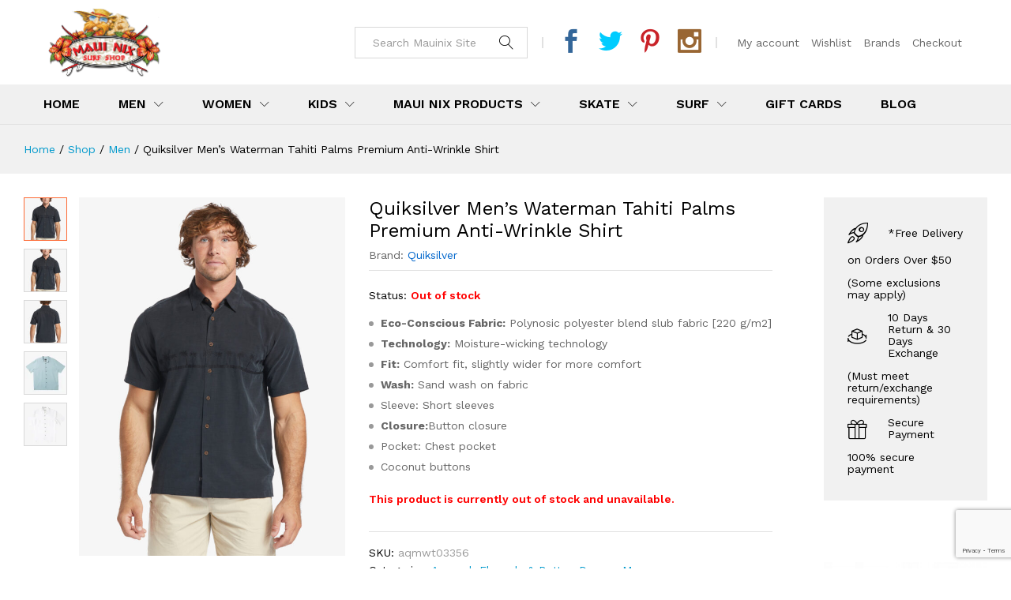

--- FILE ---
content_type: text/html; charset=UTF-8
request_url: https://www.mauinix.com/product/quiksilver-mens-waterman-tahiti-palms-premium-anti-wrinkle-shirt/
body_size: 32233
content:
<!DOCTYPE html>
<html lang="en-US">
<head>
    <meta charset="UTF-8">
    <meta name="viewport" content="width=device-width, initial-scale=1">
    <link rel="pingback" href="https://www.mauinix.com/xmlrpc.php">

	<meta name='robots' content='index, follow, max-image-preview:large, max-snippet:-1, max-video-preview:-1' />

	<!-- This site is optimized with the Yoast SEO Premium plugin v21.4 (Yoast SEO v21.4) - https://yoast.com/wordpress/plugins/seo/ -->
	<title>Quiksilver Men&#039;s Waterman Tahiti Palms Premium Anti-Wrinkle Shirt - Maui Nix Surf Shop %</title>
<link data-rocket-preload as="style" href="https://fonts.googleapis.com/css?family=Roboto%3A100%2C100i%2C300%2C300i%2C400%2C400i%2C500%2C500i%2C700%2C700i%2C900%2C900i%7CWork%20Sans%3A300%2C400%2C500%2C600%2C700%7CLibre%20Baskerville%3A400%2C700&#038;subset=latin%2Clatin-ext&#038;display=swap" rel="preload">
<link href="https://fonts.googleapis.com/css?family=Roboto%3A100%2C100i%2C300%2C300i%2C400%2C400i%2C500%2C500i%2C700%2C700i%2C900%2C900i%7CWork%20Sans%3A300%2C400%2C500%2C600%2C700%7CLibre%20Baskerville%3A400%2C700&#038;subset=latin%2Clatin-ext&#038;display=swap" media="print" onload="this.media=&#039;all&#039;" rel="stylesheet">
<noscript><link rel="stylesheet" href="https://fonts.googleapis.com/css?family=Roboto%3A100%2C100i%2C300%2C300i%2C400%2C400i%2C500%2C500i%2C700%2C700i%2C900%2C900i%7CWork%20Sans%3A300%2C400%2C500%2C600%2C700%7CLibre%20Baskerville%3A400%2C700&#038;subset=latin%2Clatin-ext&#038;display=swap"></noscript>
	<meta name="description" content="Eco-Conscious Fabric: Polynosic polyester blend slub fabric [220 g/m2] Technology: Moisture-wicking technology Fit: Comfort fit, slightly wider for more comfort Wash: Sand wash on fabric Sleeve: Short sleeves Closure:Button closure Pocket: Chest pocket Coconut buttons" />
	<link rel="canonical" href="https://www.mauinix.com/product/quiksilver-mens-waterman-tahiti-palms-premium-anti-wrinkle-shirt/" />
	<meta property="og:locale" content="en_US" />
	<meta property="og:type" content="product" />
	<meta property="og:title" content="Quiksilver Men&#039;s Waterman Tahiti Palms Premium Anti-Wrinkle Shirt - Maui Nix Surf Shop %" />
	<meta property="og:description" content="Eco-Conscious Fabric: Polynosic polyester blend slub fabric [220 g/m2]  Technology: Moisture-wicking technology  Fit: Comfort fit, slightly wider for more comfort  Wash: Sand wash on fabric  Sleeve: Short sleeves  Closure:Button closure  Pocket: Chest pocket  Coconut buttons" />
	<meta property="og:url" content="https://www.mauinix.com/product/quiksilver-mens-waterman-tahiti-palms-premium-anti-wrinkle-shirt/" />
	<meta property="og:site_name" content="Maui Nix Surf Shop" />
	<meta property="article:modified_time" content="2024-05-25T23:26:18+00:00" />
	<meta property="og:image" content="https://www.mauinix.com/wp-content/uploads/2023/12/aqmwt03356_quiksilverw_kvj0_frt1.jpg" />
	<meta property="og:image:width" content="1117" />
	<meta property="og:image:height" content="1500" />
	<meta property="og:image:type" content="image/jpeg" /><meta property="og:image" content="https://www.mauinix.com/wp-content/uploads/2023/12/aqmwt03356_quiksilverw_kvj0_bck1.jpg" />
	<meta property="og:image:width" content="1117" />
	<meta property="og:image:height" content="1500" />
	<meta property="og:image:type" content="image/jpeg" /><meta property="og:image" content="https://www.mauinix.com/wp-content/uploads/2023/12/aqmwt03356_quiksilver_2Cf_beq0_frt1.webp" />
	<meta property="og:image:width" content="825" />
	<meta property="og:image:height" content="1108" />
	<meta property="og:image:type" content="image/webp" /><meta property="og:image" content="https://www.mauinix.com/wp-content/uploads/2023/12/aqmwt03356_quiksilver_2Cf_wbb0_frt1.webp" />
	<meta property="og:image:width" content="825" />
	<meta property="og:image:height" content="1108" />
	<meta property="og:image:type" content="image/webp" />
	<meta name="twitter:card" content="summary_large_image" />
	<meta name="twitter:site" content="@mauinix" />
	<meta name="twitter:label1" content="Availability" />
	<meta name="twitter:data1" content="Out of stock" />
	<script type="application/ld+json" class="yoast-schema-graph">{"@context":"https://schema.org","@graph":[{"@type":["WebPage","ItemPage"],"@id":"https://www.mauinix.com/product/quiksilver-mens-waterman-tahiti-palms-premium-anti-wrinkle-shirt/","url":"https://www.mauinix.com/product/quiksilver-mens-waterman-tahiti-palms-premium-anti-wrinkle-shirt/","name":"Quiksilver Men's Waterman Tahiti Palms Premium Anti-Wrinkle Shirt - Maui Nix Surf Shop %","isPartOf":{"@id":"https://www.mauinix.com/#website"},"primaryImageOfPage":{"@id":"https://www.mauinix.com/product/quiksilver-mens-waterman-tahiti-palms-premium-anti-wrinkle-shirt/#primaryimage"},"image":{"@id":"https://www.mauinix.com/product/quiksilver-mens-waterman-tahiti-palms-premium-anti-wrinkle-shirt/#primaryimage"},"thumbnailUrl":"https://www.mauinix.com/wp-content/uploads/2023/12/aqmwt03356_quiksilverw_kvj0_frt1.jpg","breadcrumb":{"@id":"https://www.mauinix.com/product/quiksilver-mens-waterman-tahiti-palms-premium-anti-wrinkle-shirt/#breadcrumb"},"inLanguage":"en-US","potentialAction":{"@type":"BuyAction","target":"https://www.mauinix.com/product/quiksilver-mens-waterman-tahiti-palms-premium-anti-wrinkle-shirt/"}},{"@type":"ImageObject","inLanguage":"en-US","@id":"https://www.mauinix.com/product/quiksilver-mens-waterman-tahiti-palms-premium-anti-wrinkle-shirt/#primaryimage","url":"https://www.mauinix.com/wp-content/uploads/2023/12/aqmwt03356_quiksilverw_kvj0_frt1.jpg","contentUrl":"https://www.mauinix.com/wp-content/uploads/2023/12/aqmwt03356_quiksilverw_kvj0_frt1.jpg","width":1117,"height":1500,"caption":"This is an image of Flannels and Button Downs Men Quiksilver Men’s Waterman Tahiti Palms Premium Anti-Wrinkle Shirt"},{"@type":"BreadcrumbList","@id":"https://www.mauinix.com/product/quiksilver-mens-waterman-tahiti-palms-premium-anti-wrinkle-shirt/#breadcrumb","itemListElement":[{"@type":"ListItem","position":1,"name":"Shop","item":"https://shop.mauinix.com/shop/"},{"@type":"ListItem","position":2,"name":"Quiksilver Men&#8217;s Waterman Tahiti Palms Premium Anti-Wrinkle Shirt"}]},{"@type":"WebSite","@id":"https://www.mauinix.com/#website","url":"https://www.mauinix.com/","name":"Maui Nix Surf Shop","description":"Apparel, sandals, billabong vissla clothing","publisher":{"@id":"https://www.mauinix.com/#organization"},"potentialAction":[{"@type":"SearchAction","target":{"@type":"EntryPoint","urlTemplate":"https://www.mauinix.com/?s={search_term_string}"},"query-input":"required name=search_term_string"}],"inLanguage":"en-US"},{"@type":"Organization","@id":"https://www.mauinix.com/#organization","name":"Maui Nix Surf Shop","url":"https://www.mauinix.com/","logo":{"@type":"ImageObject","inLanguage":"en-US","@id":"https://www.mauinix.com/#/schema/logo/image/","url":"https://www.mauinix.com/wp-content/uploads/2023/10/logo.png","contentUrl":"https://www.mauinix.com/wp-content/uploads/2023/10/logo.png","width":449,"height":261,"caption":"Maui Nix Surf Shop"},"image":{"@id":"https://www.mauinix.com/#/schema/logo/image/"},"sameAs":["https://www.facebook.com/mauinixsurfshop","https://twitter.com/mauinix","https://pinterest.com/mauinixsurfshop/","https://instagram.com/mauinix"]}]}</script>
	<meta property="og:availability" content="out of stock" />
	<meta property="product:availability" content="out of stock" />
	<meta property="product:retailer_item_id" content="aqmwt03356" />
	<meta property="product:condition" content="new" />
	<!-- / Yoast SEO Premium plugin. -->


<link rel='dns-prefetch' href='//fonts.googleapis.com' />
<link href='https://fonts.gstatic.com' crossorigin rel='preconnect' />
<style type="text/css">
img.wp-smiley,
img.emoji {
	display: inline !important;
	border: none !important;
	box-shadow: none !important;
	height: 1em !important;
	width: 1em !important;
	margin: 0 0.07em !important;
	vertical-align: -0.1em !important;
	background: none !important;
	padding: 0 !important;
}
</style>
	<link rel='stylesheet' id='flexible-shipping-ups-blocks-integration-editor-css' href='https://www.mauinix.com/wp-content/plugins/flexible-shipping-ups-pro/build/style-point-selection-block.css?ver=1700078815' type='text/css' media='all' />
<link rel='stylesheet' id='wp-block-library-css' href='https://www.mauinix.com/wp-includes/css/dist/block-library/style.min.css?ver=6.3.7' type='text/css' media='all' />
<style id='wp-block-library-theme-inline-css' type='text/css'>
.wp-block-audio figcaption{color:#555;font-size:13px;text-align:center}.is-dark-theme .wp-block-audio figcaption{color:hsla(0,0%,100%,.65)}.wp-block-audio{margin:0 0 1em}.wp-block-code{border:1px solid #ccc;border-radius:4px;font-family:Menlo,Consolas,monaco,monospace;padding:.8em 1em}.wp-block-embed figcaption{color:#555;font-size:13px;text-align:center}.is-dark-theme .wp-block-embed figcaption{color:hsla(0,0%,100%,.65)}.wp-block-embed{margin:0 0 1em}.blocks-gallery-caption{color:#555;font-size:13px;text-align:center}.is-dark-theme .blocks-gallery-caption{color:hsla(0,0%,100%,.65)}.wp-block-image figcaption{color:#555;font-size:13px;text-align:center}.is-dark-theme .wp-block-image figcaption{color:hsla(0,0%,100%,.65)}.wp-block-image{margin:0 0 1em}.wp-block-pullquote{border-bottom:4px solid;border-top:4px solid;color:currentColor;margin-bottom:1.75em}.wp-block-pullquote cite,.wp-block-pullquote footer,.wp-block-pullquote__citation{color:currentColor;font-size:.8125em;font-style:normal;text-transform:uppercase}.wp-block-quote{border-left:.25em solid;margin:0 0 1.75em;padding-left:1em}.wp-block-quote cite,.wp-block-quote footer{color:currentColor;font-size:.8125em;font-style:normal;position:relative}.wp-block-quote.has-text-align-right{border-left:none;border-right:.25em solid;padding-left:0;padding-right:1em}.wp-block-quote.has-text-align-center{border:none;padding-left:0}.wp-block-quote.is-large,.wp-block-quote.is-style-large,.wp-block-quote.is-style-plain{border:none}.wp-block-search .wp-block-search__label{font-weight:700}.wp-block-search__button{border:1px solid #ccc;padding:.375em .625em}:where(.wp-block-group.has-background){padding:1.25em 2.375em}.wp-block-separator.has-css-opacity{opacity:.4}.wp-block-separator{border:none;border-bottom:2px solid;margin-left:auto;margin-right:auto}.wp-block-separator.has-alpha-channel-opacity{opacity:1}.wp-block-separator:not(.is-style-wide):not(.is-style-dots){width:100px}.wp-block-separator.has-background:not(.is-style-dots){border-bottom:none;height:1px}.wp-block-separator.has-background:not(.is-style-wide):not(.is-style-dots){height:2px}.wp-block-table{margin:0 0 1em}.wp-block-table td,.wp-block-table th{word-break:normal}.wp-block-table figcaption{color:#555;font-size:13px;text-align:center}.is-dark-theme .wp-block-table figcaption{color:hsla(0,0%,100%,.65)}.wp-block-video figcaption{color:#555;font-size:13px;text-align:center}.is-dark-theme .wp-block-video figcaption{color:hsla(0,0%,100%,.65)}.wp-block-video{margin:0 0 1em}.wp-block-template-part.has-background{margin-bottom:0;margin-top:0;padding:1.25em 2.375em}
</style>
<link rel='stylesheet' id='wp-components-css' href='https://www.mauinix.com/wp-includes/css/dist/components/style.min.css?ver=6.3.7' type='text/css' media='all' />
<link rel='stylesheet' id='wp-block-editor-css' href='https://www.mauinix.com/wp-includes/css/dist/block-editor/style.min.css?ver=6.3.7' type='text/css' media='all' />
<link rel='stylesheet' id='wp-reusable-blocks-css' href='https://www.mauinix.com/wp-includes/css/dist/reusable-blocks/style.min.css?ver=6.3.7' type='text/css' media='all' />
<link rel='stylesheet' id='wp-editor-css' href='https://www.mauinix.com/wp-includes/css/dist/editor/style.min.css?ver=6.3.7' type='text/css' media='all' />
<link rel='stylesheet' id='sjb_shortcode_block-cgb-style-css-css' href='https://www.mauinix.com/wp-content/plugins/simple-job-board/sjb-block/dist/blocks.style.build.css' type='text/css' media='all' />
<style id='classic-theme-styles-inline-css' type='text/css'>
/*! This file is auto-generated */
.wp-block-button__link{color:#fff;background-color:#32373c;border-radius:9999px;box-shadow:none;text-decoration:none;padding:calc(.667em + 2px) calc(1.333em + 2px);font-size:1.125em}.wp-block-file__button{background:#32373c;color:#fff;text-decoration:none}
</style>
<style id='global-styles-inline-css' type='text/css'>
body{--wp--preset--color--black: #000000;--wp--preset--color--cyan-bluish-gray: #abb8c3;--wp--preset--color--white: #ffffff;--wp--preset--color--pale-pink: #f78da7;--wp--preset--color--vivid-red: #cf2e2e;--wp--preset--color--luminous-vivid-orange: #ff6900;--wp--preset--color--luminous-vivid-amber: #fcb900;--wp--preset--color--light-green-cyan: #7bdcb5;--wp--preset--color--vivid-green-cyan: #00d084;--wp--preset--color--pale-cyan-blue: #8ed1fc;--wp--preset--color--vivid-cyan-blue: #0693e3;--wp--preset--color--vivid-purple: #9b51e0;--wp--preset--gradient--vivid-cyan-blue-to-vivid-purple: linear-gradient(135deg,rgba(6,147,227,1) 0%,rgb(155,81,224) 100%);--wp--preset--gradient--light-green-cyan-to-vivid-green-cyan: linear-gradient(135deg,rgb(122,220,180) 0%,rgb(0,208,130) 100%);--wp--preset--gradient--luminous-vivid-amber-to-luminous-vivid-orange: linear-gradient(135deg,rgba(252,185,0,1) 0%,rgba(255,105,0,1) 100%);--wp--preset--gradient--luminous-vivid-orange-to-vivid-red: linear-gradient(135deg,rgba(255,105,0,1) 0%,rgb(207,46,46) 100%);--wp--preset--gradient--very-light-gray-to-cyan-bluish-gray: linear-gradient(135deg,rgb(238,238,238) 0%,rgb(169,184,195) 100%);--wp--preset--gradient--cool-to-warm-spectrum: linear-gradient(135deg,rgb(74,234,220) 0%,rgb(151,120,209) 20%,rgb(207,42,186) 40%,rgb(238,44,130) 60%,rgb(251,105,98) 80%,rgb(254,248,76) 100%);--wp--preset--gradient--blush-light-purple: linear-gradient(135deg,rgb(255,206,236) 0%,rgb(152,150,240) 100%);--wp--preset--gradient--blush-bordeaux: linear-gradient(135deg,rgb(254,205,165) 0%,rgb(254,45,45) 50%,rgb(107,0,62) 100%);--wp--preset--gradient--luminous-dusk: linear-gradient(135deg,rgb(255,203,112) 0%,rgb(199,81,192) 50%,rgb(65,88,208) 100%);--wp--preset--gradient--pale-ocean: linear-gradient(135deg,rgb(255,245,203) 0%,rgb(182,227,212) 50%,rgb(51,167,181) 100%);--wp--preset--gradient--electric-grass: linear-gradient(135deg,rgb(202,248,128) 0%,rgb(113,206,126) 100%);--wp--preset--gradient--midnight: linear-gradient(135deg,rgb(2,3,129) 0%,rgb(40,116,252) 100%);--wp--preset--font-size--small: 13px;--wp--preset--font-size--medium: 20px;--wp--preset--font-size--large: 36px;--wp--preset--font-size--x-large: 42px;--wp--preset--spacing--20: 0.44rem;--wp--preset--spacing--30: 0.67rem;--wp--preset--spacing--40: 1rem;--wp--preset--spacing--50: 1.5rem;--wp--preset--spacing--60: 2.25rem;--wp--preset--spacing--70: 3.38rem;--wp--preset--spacing--80: 5.06rem;--wp--preset--shadow--natural: 6px 6px 9px rgba(0, 0, 0, 0.2);--wp--preset--shadow--deep: 12px 12px 50px rgba(0, 0, 0, 0.4);--wp--preset--shadow--sharp: 6px 6px 0px rgba(0, 0, 0, 0.2);--wp--preset--shadow--outlined: 6px 6px 0px -3px rgba(255, 255, 255, 1), 6px 6px rgba(0, 0, 0, 1);--wp--preset--shadow--crisp: 6px 6px 0px rgba(0, 0, 0, 1);}:where(.is-layout-flex){gap: 0.5em;}:where(.is-layout-grid){gap: 0.5em;}body .is-layout-flow > .alignleft{float: left;margin-inline-start: 0;margin-inline-end: 2em;}body .is-layout-flow > .alignright{float: right;margin-inline-start: 2em;margin-inline-end: 0;}body .is-layout-flow > .aligncenter{margin-left: auto !important;margin-right: auto !important;}body .is-layout-constrained > .alignleft{float: left;margin-inline-start: 0;margin-inline-end: 2em;}body .is-layout-constrained > .alignright{float: right;margin-inline-start: 2em;margin-inline-end: 0;}body .is-layout-constrained > .aligncenter{margin-left: auto !important;margin-right: auto !important;}body .is-layout-constrained > :where(:not(.alignleft):not(.alignright):not(.alignfull)){max-width: var(--wp--style--global--content-size);margin-left: auto !important;margin-right: auto !important;}body .is-layout-constrained > .alignwide{max-width: var(--wp--style--global--wide-size);}body .is-layout-flex{display: flex;}body .is-layout-flex{flex-wrap: wrap;align-items: center;}body .is-layout-flex > *{margin: 0;}body .is-layout-grid{display: grid;}body .is-layout-grid > *{margin: 0;}:where(.wp-block-columns.is-layout-flex){gap: 2em;}:where(.wp-block-columns.is-layout-grid){gap: 2em;}:where(.wp-block-post-template.is-layout-flex){gap: 1.25em;}:where(.wp-block-post-template.is-layout-grid){gap: 1.25em;}.has-black-color{color: var(--wp--preset--color--black) !important;}.has-cyan-bluish-gray-color{color: var(--wp--preset--color--cyan-bluish-gray) !important;}.has-white-color{color: var(--wp--preset--color--white) !important;}.has-pale-pink-color{color: var(--wp--preset--color--pale-pink) !important;}.has-vivid-red-color{color: var(--wp--preset--color--vivid-red) !important;}.has-luminous-vivid-orange-color{color: var(--wp--preset--color--luminous-vivid-orange) !important;}.has-luminous-vivid-amber-color{color: var(--wp--preset--color--luminous-vivid-amber) !important;}.has-light-green-cyan-color{color: var(--wp--preset--color--light-green-cyan) !important;}.has-vivid-green-cyan-color{color: var(--wp--preset--color--vivid-green-cyan) !important;}.has-pale-cyan-blue-color{color: var(--wp--preset--color--pale-cyan-blue) !important;}.has-vivid-cyan-blue-color{color: var(--wp--preset--color--vivid-cyan-blue) !important;}.has-vivid-purple-color{color: var(--wp--preset--color--vivid-purple) !important;}.has-black-background-color{background-color: var(--wp--preset--color--black) !important;}.has-cyan-bluish-gray-background-color{background-color: var(--wp--preset--color--cyan-bluish-gray) !important;}.has-white-background-color{background-color: var(--wp--preset--color--white) !important;}.has-pale-pink-background-color{background-color: var(--wp--preset--color--pale-pink) !important;}.has-vivid-red-background-color{background-color: var(--wp--preset--color--vivid-red) !important;}.has-luminous-vivid-orange-background-color{background-color: var(--wp--preset--color--luminous-vivid-orange) !important;}.has-luminous-vivid-amber-background-color{background-color: var(--wp--preset--color--luminous-vivid-amber) !important;}.has-light-green-cyan-background-color{background-color: var(--wp--preset--color--light-green-cyan) !important;}.has-vivid-green-cyan-background-color{background-color: var(--wp--preset--color--vivid-green-cyan) !important;}.has-pale-cyan-blue-background-color{background-color: var(--wp--preset--color--pale-cyan-blue) !important;}.has-vivid-cyan-blue-background-color{background-color: var(--wp--preset--color--vivid-cyan-blue) !important;}.has-vivid-purple-background-color{background-color: var(--wp--preset--color--vivid-purple) !important;}.has-black-border-color{border-color: var(--wp--preset--color--black) !important;}.has-cyan-bluish-gray-border-color{border-color: var(--wp--preset--color--cyan-bluish-gray) !important;}.has-white-border-color{border-color: var(--wp--preset--color--white) !important;}.has-pale-pink-border-color{border-color: var(--wp--preset--color--pale-pink) !important;}.has-vivid-red-border-color{border-color: var(--wp--preset--color--vivid-red) !important;}.has-luminous-vivid-orange-border-color{border-color: var(--wp--preset--color--luminous-vivid-orange) !important;}.has-luminous-vivid-amber-border-color{border-color: var(--wp--preset--color--luminous-vivid-amber) !important;}.has-light-green-cyan-border-color{border-color: var(--wp--preset--color--light-green-cyan) !important;}.has-vivid-green-cyan-border-color{border-color: var(--wp--preset--color--vivid-green-cyan) !important;}.has-pale-cyan-blue-border-color{border-color: var(--wp--preset--color--pale-cyan-blue) !important;}.has-vivid-cyan-blue-border-color{border-color: var(--wp--preset--color--vivid-cyan-blue) !important;}.has-vivid-purple-border-color{border-color: var(--wp--preset--color--vivid-purple) !important;}.has-vivid-cyan-blue-to-vivid-purple-gradient-background{background: var(--wp--preset--gradient--vivid-cyan-blue-to-vivid-purple) !important;}.has-light-green-cyan-to-vivid-green-cyan-gradient-background{background: var(--wp--preset--gradient--light-green-cyan-to-vivid-green-cyan) !important;}.has-luminous-vivid-amber-to-luminous-vivid-orange-gradient-background{background: var(--wp--preset--gradient--luminous-vivid-amber-to-luminous-vivid-orange) !important;}.has-luminous-vivid-orange-to-vivid-red-gradient-background{background: var(--wp--preset--gradient--luminous-vivid-orange-to-vivid-red) !important;}.has-very-light-gray-to-cyan-bluish-gray-gradient-background{background: var(--wp--preset--gradient--very-light-gray-to-cyan-bluish-gray) !important;}.has-cool-to-warm-spectrum-gradient-background{background: var(--wp--preset--gradient--cool-to-warm-spectrum) !important;}.has-blush-light-purple-gradient-background{background: var(--wp--preset--gradient--blush-light-purple) !important;}.has-blush-bordeaux-gradient-background{background: var(--wp--preset--gradient--blush-bordeaux) !important;}.has-luminous-dusk-gradient-background{background: var(--wp--preset--gradient--luminous-dusk) !important;}.has-pale-ocean-gradient-background{background: var(--wp--preset--gradient--pale-ocean) !important;}.has-electric-grass-gradient-background{background: var(--wp--preset--gradient--electric-grass) !important;}.has-midnight-gradient-background{background: var(--wp--preset--gradient--midnight) !important;}.has-small-font-size{font-size: var(--wp--preset--font-size--small) !important;}.has-medium-font-size{font-size: var(--wp--preset--font-size--medium) !important;}.has-large-font-size{font-size: var(--wp--preset--font-size--large) !important;}.has-x-large-font-size{font-size: var(--wp--preset--font-size--x-large) !important;}
.wp-block-navigation a:where(:not(.wp-element-button)){color: inherit;}
:where(.wp-block-post-template.is-layout-flex){gap: 1.25em;}:where(.wp-block-post-template.is-layout-grid){gap: 1.25em;}
:where(.wp-block-columns.is-layout-flex){gap: 2em;}:where(.wp-block-columns.is-layout-grid){gap: 2em;}
.wp-block-pullquote{font-size: 1.5em;line-height: 1.6;}
</style>

<link data-minify="1" rel='stylesheet' id='sjb-fontawesome-css' href='https://www.mauinix.com/wp-content/cache/min/1/wp-content/plugins/simple-job-board/includes/css/font-awesome.min.css?ver=1768151960' type='text/css' media='all' />
<link data-minify="1" rel='stylesheet' id='simple-job-board-jquery-ui-css' href='https://www.mauinix.com/wp-content/cache/min/1/wp-content/plugins/simple-job-board/public/css/jquery-ui.css?ver=1768151960' type='text/css' media='all' />
<link data-minify="1" rel='stylesheet' id='simple-job-board-frontend-css' href='https://www.mauinix.com/wp-content/cache/min/1/wp-content/plugins/simple-job-board/public/css/simple-job-board-public.css?ver=1768151960' type='text/css' media='all' />
<link data-minify="1" rel='stylesheet' id='woocommerce-general-css' href='https://www.mauinix.com/wp-content/cache/min/1/wp-content/plugins/woocommerce/assets/css/woocommerce.css?ver=1768151960' type='text/css' media='all' />
<style id='woocommerce-inline-inline-css' type='text/css'>
.woocommerce form .form-row .required { visibility: visible; }
</style>

<link data-minify="1" rel='stylesheet' id='linearicons-css' href='https://www.mauinix.com/wp-content/cache/min/1/wp-content/themes/martfury/css/linearicons.min.css?ver=1768151960' type='text/css' media='all' />
<link data-minify="1" rel='stylesheet' id='ionicons-css' href='https://www.mauinix.com/wp-content/cache/min/1/wp-content/themes/martfury/css/ionicons.min.css?ver=1768151960' type='text/css' media='all' />
<link data-minify="1" rel='stylesheet' id='eleganticons-css' href='https://www.mauinix.com/wp-content/cache/min/1/wp-content/themes/martfury/css/eleganticons.min.css?ver=1768151960' type='text/css' media='all' />
<link data-minify="1" rel='stylesheet' id='font-awesome-css' href='https://www.mauinix.com/wp-content/cache/min/1/wp-content/plugins/elementor/assets/lib/font-awesome/css/font-awesome.min.css?ver=1768151960' type='text/css' media='all' />
<link rel='stylesheet' id='bootstrap-css' href='https://www.mauinix.com/wp-content/themes/martfury/css/bootstrap.min.css?ver=3.3.7' type='text/css' media='all' />
<link data-minify="1" rel='stylesheet' id='martfury-css' href='https://www.mauinix.com/wp-content/cache/min/1/wp-content/themes/martfury/style.css?ver=1768151960' type='text/css' media='all' />
<style id='martfury-inline-css' type='text/css'>
	/* Color Scheme */

	/* Color */

	a:hover, 
	.primary-color, 
	.site-header .products-cats-menu .menu > li:hover > a, 
	.header-layout-3 .site-header .primary-nav > ul > li > a:hover, 
	.header-layout-6 .site-header .primary-nav > ul > li > a:hover, 
	.header-layout-6 .site-header .primary-nav > ul > li.current-menu-parent > a,.header-layout-6 .site-header .primary-nav > ul > li.current-menu-item > a,.header-layout-6 .site-header .primary-nav > ul > li.current-menu-ancestor > a, 
	.page-header .breadcrumbs, 
	.single-post-header .entry-metas a:hover, 
	.single-post-header.layout-2.has-bg .entry-metas a:hover, 
	.page-header-catalog .page-breadcrumbs a:hover, 
	.page-header-page .page-breadcrumbs a:hover, 
	.page-header-default .page-breadcrumbs a:hover, 
	.nav li li a:hover, 
	.blog-wapper .categories-links a:hover, 
	.blog-wapper .entry-title a:hover, 
	.blog-wapper .entry-meta a:hover, 
	.blog-wapper.sticky .entry-title:hover:before, 
	.single-post .entry-header .entry-metas a:hover, 
	.single-post .entry-format.format-quote blockquote cite a:hover, 
	.single-post .entry-footer .tags-links a:hover, 
	.single-post .post-navigation .nav-links a:hover, 
	.error-404 .page-content a, 
	.woocommerce ul.products li.product.product-category:hover .woocommerce-loop-category__title,.woocommerce ul.products li.product.product-category:hover .count, 
	.woocommerce ul.products li.product .mf-product-details-hover .sold-by-meta a:hover, 
	.woocommerce ul.products li.product .mf-product-details-hover .product-title, 
	.woocommerce ul.products li.product h2:hover a, 
	.woocommerce.shop-view-list .mf-shop-content ul.products li.product .mf-product-details h2 a:hover, 
	.woocommerce.shop-view-list .mf-shop-content ul.products li.product .mf-product-details .mf-product-price-box .yith-wcwl-add-to-wishlist .yith-wcwl-add-button > a:hover,
	.woocommerce.shop-view-list .mf-shop-content ul.products li.product .mf-product-details .mf-product-price-box .yith-wcwl-add-to-wishlist .yith-wcwl-wishlistaddedbrowse > a:hover,
	.woocommerce.shop-view-list .mf-shop-content ul.products li.product .mf-product-details .mf-product-price-box .yith-wcwl-add-to-wishlist .yith-wcwl-wishlistexistsbrowse > a:hover, 
	.woocommerce.shop-view-list .mf-shop-content ul.products li.product .mf-product-details .mf-product-price-box .compare-button .compare:hover, 
	.woocommerce-cart .woocommerce table.shop_table td.product-remove .mf-remove:hover, 
	.woocommerce-account .woocommerce .woocommerce-MyAccount-navigation ul li:not(.is-active) a:hover, 
	.woocommerce-account .woocommerce .woocommerce-Addresses .woocommerce-Address .woocommerce-Address-edit .edit:hover, 
	.catalog-sidebar .woocommerce-widget-layered-nav .woocommerce-widget-layered-nav-list .woocommerce-widget-layered-nav-list__item.chosen.show-swatch .swatch-label, 
	.catalog-sidebar .widget_rating_filter ul .wc-layered-nav-rating.chosen a:after, 
	.catalog-sidebar .widget_rating_filter ul .wc-layered-nav-rating.chosen.show-swatch .swatch-label, 
	.mf-catalog-topbar .widget .woocommerce-ordering li li .active, 
	.mf-catalog-topbar .woocommerce-widget-layered-nav .woocommerce-widget-layered-nav-list .woocommerce-widget-layered-nav-list__item.show-swatch.chosen .swatch-color:before, 
	.mf-catalog-topbar .catalog-filter-actived .remove-filter-actived, 
	.mf-products-top-carousel .carousel-header .cats-list li a:hover, 
	.mf-catalog-top-categories .top-categories-list .categories-list > li:hover > a, 
	.mf-catalog-top-categories .top-categories-grid .cats-list .parent-cat:hover, 
	.mf-catalog-top-categories .top-categories-grid .cats-list ul li.view-more a:hover, 
	.mf-other-categories .categories-list .cats-list .parent-cat:hover, 
	.dokan-dashboard .dokan-dashboard-wrap .dokan-table a:hover, 
	.dokan-widget-area .dokan-category-menu #cat-drop-stack > ul li.parent-cat-wrap a:hover, 
	.dokan-store.shop-view-list .seller-items ul.products li.product .mf-product-details h2 a:hover, 
	.dokan-store.shop-view-list .seller-items ul.products li.product .mf-product-details .mf-product-price-box .yith-wcwl-add-to-wishlist .yith-wcwl-add-button > a:hover,
	.dokan-store.shop-view-list .seller-items ul.products li.product .mf-product-details .mf-product-price-box .yith-wcwl-add-to-wishlist .yith-wcwl-wishlistaddedbrowse > a:hover,
	.dokan-store.shop-view-list .seller-items ul.products li.product .mf-product-details .mf-product-price-box .yith-wcwl-add-to-wishlist .yith-wcwl-wishlistexistsbrowse > a:hover, 
	.dokan-store.shop-view-list .seller-items ul.products li.product .mf-product-details .mf-product-price-box .compare-button .compare:hover,
	.comment-respond .logged-in-as a:hover, 
	.widget ul li a:hover, 
	.widget_product_tag_cloud a:hover, 
	.widget-language ul li a:hover, 
	.widget-language ul li.active a, 
	.widgets-area ul li.current-cat > a,.dokan-store-sidebar ul li.current-cat > a,.widgets-area ul li.chosen > a,.dokan-store-sidebar ul li.chosen > a,.widgets-area ul li.current-cat > .count,.dokan-store-sidebar ul li.current-cat > .count,.widgets-area ul li.chosen > .count,.dokan-store-sidebar ul li.chosen > .count, 
	.widgets-area ul li .children li.current-cat > a,.dokan-store-sidebar ul li .children li.current-cat > a, 
	.widgets-area .mf_widget_product_categories ul li .children li.current-cat > a,.dokan-store-sidebar .mf_widget_product_categories ul li .children li.current-cat > a, 
	.site-footer .footer-info .info-item i, 
	.mf-recently-products .recently-header .link:hover, 
	.martfury-icon-box.icon_position-top-center .box-icon, 
	.martfury-icon-box.icon_position-left .box-icon, 
	.martfury-icon-box .box-url:hover, 
	.martfury-icon-box-2 .box-item .box-icon, 
	.martfury-latest-post .extra-links a:hover, 
	.mf-image-box .box-title a:hover, 
	.martfury-counter .mf-icon,
	.martfury-counter-els .mf-icon, 
	.martfury-testimonial-slides .testimonial-info > i, 
	.martfury-faq_group .g-title, 
	.mf-products-of-category .cats-info .extra-links li a:hover, 
	.mf-products-of-category .cats-info .footer-link .link:hover, 
	.mf-products-of-category .products-box ul.products li.product .product-inner:hover .mf-product-content h2 a, 
	.mf-category-tabs .tabs-header ul li a.active, 
	.mf-category-tabs .tabs-header ul li a.active h2, 
	.mf-products-of-category-2 .cats-header .extra-links li a:hover, 
	.mf-products-of-category-2 .products-side .link:hover, 
	.mf-category-box .cat-header .extra-links li a:hover, 
	.mf-category-box .sub-categories .term-item:hover .term-name, 
	.mf-products-carousel .cat-header .cat-title a:hover, 
	.mf-products-carousel .cat-header .extra-links li a:hover, 
	.mf-product-deals-day ul.products li.product .sold-by-meta a:hover, 
	.mf-product-deals-day .header-link a:hover, 
	.mf-product-deals-carousel .product .entry-summary .product-title a:hover,
	.mf-products-grid .cat-header .tabs-nav li a:hover, .mf-products-grid .cat-header .tabs-nav li a.active,
	.martfury-testimonial-slides.nav-2 .slick-arrow:hover,
	.mf-products-grid .cat-header .link:hover,
	.mf-navigation-mobile .navigation-icon.active,
	.mf-catalog-sorting-mobile .woocommerce-ordering ul li a.active,
	.account-page-promotion .customer-login .tabs-nav a.active,
	.account-page-promotion .login-promotion .pro-list ul li i,
	.sticky-product-info-wapper.viewport .sc-product-info .sc-tabs li a.active ,
	.header-layout-8 .extras-menu .menu-item-hotline .hotline-content span,
	.header-layout-8 .site-header .primary-nav > ul > li > a:hover,
	.header-layout-8 .site-header .primary-nav > ul > li.current-menu-parent > a,
	.header-layout-8 .site-header .primary-nav > ul > li.current-menu-item > a,
	.header-layout-8 .site-header .primary-nav > ul > li.current-menu-ancestor > a,
	.mf-elementor-brand-images .images-list .b-title a:hover,
	.mf-elementor-banner-app .mc4wp-form .mc4wp-form-fields input[type="submit"] {
		color: #fd6a35;
	}

	/* Background Color */

	.btn-primary,.btn,
	.slick-dots li:hover button,.slick-dots li.slick-active button,
	#nprogress .bar,
	.mf-newsletter-popup .newletter-content .mc4wp-form input[type="submit"],
	.site-header .products-search .search-submit,
	.site-header .extras-menu > li > a .mini-item-counter,
	.header-department-bot .mr-extra-department .products-cats-menu:before,
	.header-layout-2 .site-header .main-menu,
	.header-layout-3 .site-header,
	.header-layout-3 .site-header .header-main,
	.header-layout-3 .site-header .products-cats-menu .menu > li:hover,
	.header-layout-4 .site-header,
	.header-layout-4 .site-header .header-main,
	.page-header-catalog .page-title,
	.single-post .post-password-form input[type=submit],
	.woocommerce a.button:not(.add_to_wishlist),.woocommerce button.button,.woocommerce input.button,.woocommerce #respond input#submit,
	.woocommerce a.button:hover,.woocommerce button.button:hover,.woocommerce input.button:hover,.woocommerce #respond input#submit:hover,
	.woocommerce a.button.alt:not(.add_to_wishlist),.woocommerce button.button.alt,.woocommerce input.button.alt:not(.add_to_wishlist),.woocommerce #respond input#submit.alt,
	.woocommerce a.button.alt:not(.add_to_wishlist):hover,.woocommerce button.button.alt:hover,.woocommerce input.button.alt:hover,.woocommerce #respond input#submit.alt:hover,
	
	.woocommerce ul.products li.product .mf-product-thumbnail .compare-button .compare:hover,
	.woocommerce ul.products li.product .mf-product-thumbnail .footer-button > a:hover,.woocommerce ul.products li.product .mf-product-thumbnail .footer-button .added_to_cart:hover,
	.woocommerce.shop-view-list ul.products:not(.slick-slider) li.product .mf-product-details .mf-product-price-box .button:not(.add_to_wishlist),
	.woocommerce.shop-view-list ul.products:not(.slick-slider) li.product .mf-product-details .mf-product-price-box .added_to_cart.wc-forward,
	.woocommerce div.product .wc-tabs-wrapper ul.tabs .tl-wc-tab,
	.woocommerce div.product form.cart .single_add_to_cart_button,
	.woocommerce nav.woocommerce-pagination ul li span.current,.woocommerce nav.woocommerce-pagination ul li a:hover,
	.woocommerce-cart .woocommerce table.cart .btn-shop,.woocommerce-cart .woocommerce table.checkout .btn-shop,
	.woocommerce-account .woocommerce .woocommerce-MyAccount-navigation ul li.is-active,
	.woocommerce-account .woocommerce .woocommerce-MyAccount-content .my_account_orders .leave_feedback,
	.mf-product-fbt .product-buttons .mf_add_to_cart_button,
	.mf-product-instagram .slick-slider .slick-dots li:hover button,.mf-product-instagram .slick-slider .slick-dots li.slick-active button,
	.dokan-dashboard .dokan-dashboard-wrap .dokan-btn,
	.dokan-widget-area .seller-form .dokan-btn,
	.dokan-widget-area .seller-form .dokan-btn:hover,
	.dokan-widget-area .dokan-store-contact .dokan-btn,
	.dokan-widget-area .dokan-store-contact .dokan-btn:hover,
	.dokan-store.shop-view-list .seller-items ul.products li.product .mf-product-details .mf-product-price-box .button:not(.add_to_wishlist),
	.dokan-store.shop-view-list .seller-items ul.products li.product .mf-product-details .mf-product-price-box .added_to_cart.wc-forward,
	.dokan-pagination-container ul.dokan-pagination li.active a,.dokan-pagination-container ul.dokan-pagination li a:hover,
	.dokan-seller-listing .store-footer .dokan-btn,
	.comment-respond .form-submit .submit,
	.widget .mc4wp-form input[type="submit"],
	.site-footer .footer-newsletter .newsletter-form .mc4wp-form-fields input[type="submit"],
	.mf-recently-products .product-list li .btn-secondary,
	.martfury-button.color-dark a,
	.martfury-button.color-white a,
	.martfury-journey ul a.active span,.martfury-journey ul a:hover span,
	.martfury-journey-els ul a.active span,.martfury-journey-els ul a:hover span,
	.martfury-member:after,
	.martfury-process .process-step:before,
	.martfury-newletter .mc4wp-form input[type="submit"],.woocommerce ul.products li.product .mf-product-thumbnail .yith-wcwl-add-to-wishlist .yith-wcwl-add-button > a:hover,.woocommerce ul.products li.product .mf-product-thumbnail .yith-wcwl-add-to-wishlist .yith-wcwl-wishlistaddedbrowse > a:hover,.woocommerce ul.products li.product .mf-product-thumbnail .yith-wcwl-add-to-wishlist .yith-wcwl-wishlistexistsbrowse > a:hover,
	.wpcf7 input[type="submit"],
	.mf-category-tabs .tabs-header ul li:after,
	.mf-product-deals-day ul.slick-dots li.slick-active button,
	.mf-product-deals-grid .cat-header,
	.woocommerce .tawc-deal .deal-progress .progress-value,
	.mf-products-list-carousel ul.slick-dots li.slick-active button,
	 .mf-banner-large .banner-price .link,
	 .mf-banner-medium.layout-2 .banner-content .link, 
	 .mf-banner-medium.layout-3 .banner-content .link, 
	 .mf-banner-medium.layout-4 .banner-content .link,
	 .mf-banner-small .box-price,
	 .mf-els-modal-mobile .search-wrapper,
	 .primary-mobile-nav .mobile-nav-header,
	 .mf-els-modal-mobile .mf-cart-mobile .mobile-cart-header,
	 .sticky-header.header-layout-3 .site-header.minimized .mobile-menu, 
	 .sticky-header.header-layout-4 .site-header.minimized .mobile-menu,
	 .wcfm-membership-wrapper #wcfm_membership_container input.wcfm_submit_button,
	  .wcfm-membership-wrapper #wcfm_membership_container input.wcfm_submit_button:hover,
	  .wcfmmp-store-page #wcfmmp-store .add_review button, .wcfmmp-store-page #wcfmmp-store .user_rated, .wcfmmp-store-page #wcfmmp-stores-wrap a.wcfmmp-visit-store,
	  .wcfmmp-store-page #wcfmmp-store .add_review button:hover, .wcfmmp-store-page #wcfmmp-store .user_rated:hover, .wcfmmp-store-page #wcfmmp-stores-wrap a.wcfmmp-visit-store:hover,
	  .aws-container .aws-search-form .aws-search-btn,
	  .aws-container .aws-search-form .aws-search-btn:hover,
	  .aws-search-result .aws_add_to_cart .aws_cart_button,
	  .aws-search-result .aws_add_to_cart .aws_cart_button:hover,
	  .mf-elementor-testimonial-slides-2 .slick-dots li.slick-active button,
	  .mf-elementor-banner-large-2 .price-box .banner-button,
	  .elementor-page .mf-products-tabs .slick-dots li.slick-active button,
	  .numeric-navigation .page-numbers.current,.numeric-navigation .page-numbers:hover{
		background-color: #fd6a35;
	}
	
	.widget_shopping_cart_content .woocommerce-mini-cart__buttons .checkout,
	 .header-layout-4 .topbar:not(.header-bar),
	 .header-layout-3 .topbar:not(.header-bar){
		background-color: #fd6a35;
	}

	/* Border Color */
	.slick-dots li button, 
	.woocommerce.shop-view-list .mf-shop-content ul.products li.product .mf-product-details .mf-product-price-box .compare-button .compare:hover:after, 
	.woocommerce div.product div.images .product-degree-images, 
	.woocommerce div.product div.images .flex-control-nav li:hover img, 
	.woocommerce div.product div.images .flex-control-nav li img.flex-active, 
	.woocommerce div.product .tawcvs-swatches .swatch.selected, 
	.woocommerce div.product .tawcvs-swatches .swatch.swatch-color.selected:after, 
	.catalog-sidebar .woocommerce-widget-layered-nav .woocommerce-widget-layered-nav-list .woocommerce-widget-layered-nav-list__item.chosen a:before, 
	.catalog-sidebar .woocommerce-widget-layered-nav .woocommerce-widget-layered-nav-list .woocommerce-widget-layered-nav-list__item.chosen.show-swatch .swatch-label, 
	.catalog-sidebar .widget_rating_filter ul .wc-layered-nav-rating.chosen a:before, 
	.catalog-sidebar .widget_rating_filter ul .wc-layered-nav-rating.chosen.show-swatch .swatch-label, 
	.mf-catalog-categories-4 .cat-item:hover, 
	.mf-catalog-top-categories .top-categories-list .categories-list .sub-categories, 
	.mf-catalog-top-categories .top-categories-grid .cats-list ul li.view-more a:hover, 
	.mf-product-instagram .slick-slider .slick-dots li button, 
	.mf-recently-products .recently-header .link:hover, 
	.mf-recently-products .product-list li a:hover, 
	.mf-image-box:hover, 
	.martfury-process .process-step .step, 
	.martfury-bubbles, 
	.mf-product-deals-carousel, 
	.mf-products-list-carousel ul.slick-dots li.slick-active button, 
	.mf-product-deals-grid ul.products,
	.dokan-dashboard input[type="submit"].dokan-btn-theme, .dokan-dashboard a.dokan-btn-theme, .dokan-dashboard .dokan-btn-theme,
	.header-layout-2 .site-header .main-menu,
	.mobile-version .mf-product-deals-carousel.woocommerce .product .woocommerce-product-gallery .flex-control-thumbs li img.flex-active,
	.account-page-promotion .customer-login .tabs-nav a:after,
	.mf-elementor-testimonial-slides-2 .slick-dots li.slick-active button,
	.mf-elementor-testimonial-slides-2 .slick-dots li:hover button {
		border-color: #fd6a35;
	}
	
	.mf-loading:before,
	.woocommerce .blockUI.blockOverlay:after,
	.mf-product-gallery-degree .mf-gallery-degree-spinner:before,
	.mf-vc-loading .mf-vc-loading--wrapper:before {
		  border-color: #fd6a35 #fd6a35 #fd6a35 transparent;
	}
	
	#nprogress .peg {  box-shadow: 0 0 10px #fd6a35, 0 0 5px #fd6a35;}
	
	blockquote {
		border-left-color:#fd6a35;
	}
	
	blockquote {
		border-right-color:#fd6a35;
	}
	
	.mf-product-deals-day .header-link a:hover{border-bottom-color: #fd6a35; }
	
</style>
<link rel='stylesheet' id='photoswipe-css' href='https://www.mauinix.com/wp-content/plugins/woocommerce/assets/css/photoswipe/photoswipe.min.css?ver=8.2.4' type='text/css' media='all' />
<link rel='stylesheet' id='photoswipe-default-skin-css' href='https://www.mauinix.com/wp-content/plugins/woocommerce/assets/css/photoswipe/default-skin/default-skin.min.css?ver=8.2.4' type='text/css' media='all' />
<link data-minify="1" rel='stylesheet' id='tawc-deals-css' href='https://www.mauinix.com/wp-content/cache/min/1/wp-content/plugins/woocommerce-deals/assets/css/tawc-deals.css?ver=1768151960' type='text/css' media='all' />
<link data-minify="1" rel='stylesheet' id='tawcvs-frontend-css' href='https://www.mauinix.com/wp-content/cache/min/1/wp-content/plugins/variation-swatches-for-woocommerce-pro/assets/css/frontend.css?ver=1768151960' type='text/css' media='all' />
<style id='tawcvs-frontend-inline-css' type='text/css'>
.tawcvs-swatches .swatch { width: 30px; height: 30px; }
</style>
<link rel='stylesheet' id='sv-wc-payment-gateway-payment-form-v5_11_9-css' href='https://www.mauinix.com/wp-content/plugins/woocommerce-gateway-authorize-net-cim/vendor/skyverge/wc-plugin-framework/woocommerce/payment-gateway/assets/css/frontend/sv-wc-payment-gateway-payment-form.min.css?ver=5.11.9' type='text/css' media='all' />
<link rel='stylesheet' id='martfury-child-style-css' href='https://www.mauinix.com/wp-content/themes/martfury-child/style.css?ver=6.3.7' type='text/css' media='all' />
<script type="text/template" id="tmpl-variation-template">
	<div class="woocommerce-variation-description">{{{ data.variation.variation_description }}}</div>
	<div class="woocommerce-variation-price">{{{ data.variation.price_html }}}</div>
	<div class="woocommerce-variation-availability">{{{ data.variation.availability_html }}}</div>
</script>
<script type="text/template" id="tmpl-unavailable-variation-template">
	<p>Sorry, this product is unavailable. Please choose a different combination.</p>
</script>
<script type='text/javascript' src='https://www.mauinix.com/wp-includes/js/jquery/jquery.min.js?ver=3.7.0' id='jquery-core-js'></script>
<script type='text/javascript' src='https://www.mauinix.com/wp-includes/js/jquery/jquery-migrate.min.js?ver=3.4.1' id='jquery-migrate-js'></script>
<script type='text/javascript' id='print-invoices-packing-slip-labels-for-woocommerce_public-js-extra'>
/* <![CDATA[ */
var wf_pklist_params_public = {"show_document_preview":"No","document_access_type":"logged_in","is_user_logged_in":"","msgs":{"invoice_number_prompt_free_order":"\u2018Generate invoice for free orders\u2019 is disabled in Invoice settings > Advanced. You are attempting to generate invoice for this free order. Proceed?","creditnote_number_prompt":"Refund in this order seems not having credit number yet. Do you want to manually generate one ?","invoice_number_prompt_no_from_addr":"Please fill the `from address` in the plugin's general settings.","invoice_title_prompt":"Invoice","invoice_number_prompt":"number has not been generated yet. Do you want to manually generate one ?","pop_dont_show_again":false,"request_error":"Request error.","error_loading_data":"Error loading data.","min_value_error":"minimum value should be","generating_document_text":"Generating document...","new_tab_open_error":"Failed to open new tab. Please check your browser settings."}};
/* ]]> */
</script>
<script data-minify="1" type='text/javascript' src='https://www.mauinix.com/wp-content/cache/min/1/wp-content/plugins/print-invoices-packing-slip-labels-for-woocommerce/public/js/wf-woocommerce-packing-list-public.js?ver=1768151957' id='print-invoices-packing-slip-labels-for-woocommerce_public-js'></script>
<!--[if lt IE 9]>
<script type='text/javascript' src='https://www.mauinix.com/wp-content/themes/martfury/js/plugins/html5shiv.min.js?ver=3.7.2' id='html5shiv-js'></script>
<![endif]-->
<!--[if lt IE 9]>
<script type='text/javascript' src='https://www.mauinix.com/wp-content/themes/martfury/js/plugins/respond.min.js?ver=1.4.2' id='respond-js'></script>
<![endif]-->
<script type='text/javascript' src='https://www.mauinix.com/wp-content/themes/martfury/js/plugins/waypoints.min.js?ver=2.0.2' id='waypoints-js'></script>
<script id="wc-settings-dep-in-header-js-after" type="text/javascript">
console.warn( "Scripts that have a dependency on [wc-blocks-checkout] must be loaded in the footer, flexible-shipping-ups-blocks-integration-frontend was registered to load in the header, but has been switched to load in the footer instead. See https://github.com/woocommerce/woocommerce-gutenberg-products-block/pull/5059" );
</script>
<link rel="alternate" type="application/json+oembed" href="https://www.mauinix.com/wp-json/oembed/1.0/embed?url=https%3A%2F%2Fwww.mauinix.com%2Fproduct%2Fquiksilver-mens-waterman-tahiti-palms-premium-anti-wrinkle-shirt%2F" />
<link rel="alternate" type="text/xml+oembed" href="https://www.mauinix.com/wp-json/oembed/1.0/embed?url=https%3A%2F%2Fwww.mauinix.com%2Fproduct%2Fquiksilver-mens-waterman-tahiti-palms-premium-anti-wrinkle-shirt%2F&#038;format=xml" />
            
                            <style type="text/css">
                    
                /* SJB Fonts */
                                        .sjb-page {
                            font-family: "Roboto", sans-serif;
                        }
                
                    /* Job Filters Background Color */
                    .sjb-page .sjb-filters
                    {
                        background-color: #f2f2f2;
                    }
                                                        
                    /* Listing & Detail Page Title Color */
                    .sjb-page .list-data .v1 .job-info a .job-title,
                    .sjb-page .list-data .v2 .job-info a .job-title,
                    .sjb-page .list-data .v1 .job-info a .company-name,
                    .sjb-page .list-data .v2 .job-info a .company-name              
                    {
                        color: #3b3a3c;
                    }                
                                                        
                    /* Job Detail Page Headings */
                    .sjb-page .sjb-detail .list-data .v1 h3,
                    .sjb-page .sjb-detail .list-data .v2 h3,
                    .sjb-page .sjb-detail .list-data ul li::before,
                    .sjb-page .sjb-detail .list-data .v1 .job-detail h3,
                    .sjb-page .sjb-detail .list-data .v2 .job-detail h3,
                    .sjb-page .sjb-archive-page .job-title,
                    .sjb-page .job-features h3
                    {
                        color: #3297fa; 
                    }
                                                        
                    /* Fontawesome Icon Color */
                    .sjb-page .list-data .v1 .job-type i,
                    .sjb-page .list-data .v1 .job-location i,
                    .sjb-page .list-data .v1 .job-date i,
                    .sjb-page .list-data .v2 .job-type i,
                    .sjb-page .list-data .v2 .job-location i,
                    .sjb-page .list-data .v2 .job-date i,
                    .sjb-page .sjb-detail .list-data .v2 .job-features .sjb-title-value h4 i,
                    .sjb-listing .list-data .v2 .job-features .sjb-title-value h4 i
                    {
                        color: #3b3a3c;
                    }

                    /* Fontawesome Text Color */
                    .sjb-page .list-data .v1 .job-type,
                    .sjb-page .list-data .v1 .job-location,
                    .sjb-page .list-data .v1 .job-date,
                    .sjb-page .list-data .v2 .job-type,
                    .sjb-page .list-data .v2 .job-location,
                    .sjb-page .list-data .v2 .job-date
                    {
                        color: #3297fa;
                    }
                                                        
                    /* Job Filters-> All Buttons Background Color */
                    .sjb-page .btn-primary,
                    .sjb-page .btn-primary:hover,
                    .sjb-page .btn-primary:active:hover,
                    .sjb-page .btn-primary:active:focus,
                    .sjb-page .sjb-detail .jobpost-form .file div,                
                    .sjb-page .sjb-detail .jobpost-form .file:hover div
                    {
                        background-color: #3297fa !important;
                        border: none !important;
                        color: #fff !important;
                    }
                    
                    .sjb-page .sjb-listing a.sjb_view_more_btn,
                    .sjb-page .sjb-listing a.sjb_view_less_btn
                    {
                        
                        color: #3297fa !important;
                    }

                    /* Pagination Text Color */
                    /* Pagination Background Color */                
                    .sjb-page .pagination li.list-item span.current,
                    .sjb-page .pagination li.list-item a:hover, 
                    .sjb-page .pagination li.list-item span.current:hover
                    {
                        background: #164e91;
                        border-color: #164e91;                    
                        color: #fff;
                    }
                                                        
                </style>        
                	<noscript><style>.woocommerce-product-gallery{ opacity: 1 !important; }</style></noscript>
	<meta name="generator" content="Elementor 3.24.4; features: additional_custom_breakpoints; settings: css_print_method-internal, google_font-enabled, font_display-auto">
<style type="text/css">.recentcomments a{display:inline !important;padding:0 !important;margin:0 !important;}</style>			<style>
				.e-con.e-parent:nth-of-type(n+4):not(.e-lazyloaded):not(.e-no-lazyload),
				.e-con.e-parent:nth-of-type(n+4):not(.e-lazyloaded):not(.e-no-lazyload) * {
					background-image: none !important;
				}
				@media screen and (max-height: 1024px) {
					.e-con.e-parent:nth-of-type(n+3):not(.e-lazyloaded):not(.e-no-lazyload),
					.e-con.e-parent:nth-of-type(n+3):not(.e-lazyloaded):not(.e-no-lazyload) * {
						background-image: none !important;
					}
				}
				@media screen and (max-height: 640px) {
					.e-con.e-parent:nth-of-type(n+2):not(.e-lazyloaded):not(.e-no-lazyload),
					.e-con.e-parent:nth-of-type(n+2):not(.e-lazyloaded):not(.e-no-lazyload) * {
						background-image: none !important;
					}
				}
			</style>
			<link rel="icon" href="https://www.mauinix.com/wp-content/uploads/2020/09/favicon_17_.ico" sizes="32x32" />
<link rel="icon" href="https://www.mauinix.com/wp-content/uploads/2020/09/favicon_17_.ico" sizes="192x192" />
<link rel="apple-touch-icon" href="https://www.mauinix.com/wp-content/uploads/2020/09/favicon_17_.ico" />
<meta name="msapplication-TileImage" content="https://www.mauinix.com/wp-content/uploads/2020/09/favicon_17_.ico" />
		<style type="text/css" id="wp-custom-css">
			a {
	outline-style:none;
	outline-width: 0;
}
.header-layout-3 .site-header .header-bar {    background-color: transparent;}
.social-links-widget .share-social{
	  font-size: 30px;
    margin-top: 10px;
}
.topbar .topbar-sidebar{
	padding: 10px 17px;
}
.site-footer .footer-widgets, .site-footer .footer-links, .footer-layout-1 .footer-bottom {
    padding-top: 35px;
    padding-bottom: 35px;
}
#menu-store-tour-menu .menu-item {
    font-size: 18px;    
    border-bottom: 1px solid gray;
}
.mf-elementor-banner-small .banner-featured-image {
    background-position: center center !important;
}
.header-main-wapper{
	display:none !important;
}
.width150{
	width:150px !important;
}
.fullwidthImg .elementor-image figure>a{
	width:100% !important;
}
.footer-1 .menu, .footer-2 .menu{
    font-weight: 600;
    font-size: 16px;
}

@media (min-width: 1024px) {
.woocommerce ul.products li.product a img {
    /*max-width: 300px !important;*/
    max-height: 300px !important;
    width: auto !important;
    /*height: 100% !important;*/
	  display: inherit !important;
}
.woocommerce ul.products li.product .mf-product-thumbnail{
	text-align:center !important;
	height:300px
}
}

.width40Per{
	width:40% !important;
}
.width50Per{
	width:50% !important;
}
.width60Per{
	width:60% !important;
}
.surfreport-dropdown, .floatRight{
	text-align:right;
}
#surfreportselect, #surfReportLink{
	vertical-align:top;
	line-height:20px;
}
.mf-brands-grid .brand-item__header{
	display:block !important;
}
.mf-elementor-brands-grid .brand-item__header .brand-logo{
	min-height:138px;
}
.term-description {
	display: none;
}
.woocommerce-cart .woocommerce .cart-collaterals .cart_totals table.shop_table{
	padding: 0 15px;
}
.recommended-section .woocommerce ul.products li.product a img{
    max-height: 250px !important;
}
.site-footer .primary-color {
	color: #F14705;
	background: rgba(255, 255, 255, 1);
}

		</style>
		<noscript><style id="rocket-lazyload-nojs-css">.rll-youtube-player, [data-lazy-src]{display:none !important;}</style></noscript><style id="wpforms-css-vars-root">
				:root {
					--wpforms-field-border-radius: 3px;
--wpforms-field-border-style: solid;
--wpforms-field-border-size: 1px;
--wpforms-field-background-color: #ffffff;
--wpforms-field-border-color: rgba( 0, 0, 0, 0.25 );
--wpforms-field-border-color-spare: rgba( 0, 0, 0, 0.25 );
--wpforms-field-text-color: rgba( 0, 0, 0, 0.7 );
--wpforms-field-menu-color: #ffffff;
--wpforms-label-color: rgba( 0, 0, 0, 0.85 );
--wpforms-label-sublabel-color: rgba( 0, 0, 0, 0.55 );
--wpforms-label-error-color: #d63637;
--wpforms-button-border-radius: 3px;
--wpforms-button-border-style: none;
--wpforms-button-border-size: 1px;
--wpforms-button-background-color: #066aab;
--wpforms-button-border-color: #066aab;
--wpforms-button-text-color: #ffffff;
--wpforms-page-break-color: #066aab;
--wpforms-background-image: none;
--wpforms-background-position: center center;
--wpforms-background-repeat: no-repeat;
--wpforms-background-size: cover;
--wpforms-background-width: 100px;
--wpforms-background-height: 100px;
--wpforms-background-color: rgba( 0, 0, 0, 0 );
--wpforms-background-url: none;
--wpforms-container-padding: 0px;
--wpforms-container-border-style: none;
--wpforms-container-border-width: 1px;
--wpforms-container-border-color: #000000;
--wpforms-container-border-radius: 3px;
--wpforms-field-size-input-height: 43px;
--wpforms-field-size-input-spacing: 15px;
--wpforms-field-size-font-size: 16px;
--wpforms-field-size-line-height: 19px;
--wpforms-field-size-padding-h: 14px;
--wpforms-field-size-checkbox-size: 16px;
--wpforms-field-size-sublabel-spacing: 5px;
--wpforms-field-size-icon-size: 1;
--wpforms-label-size-font-size: 16px;
--wpforms-label-size-line-height: 19px;
--wpforms-label-size-sublabel-font-size: 14px;
--wpforms-label-size-sublabel-line-height: 17px;
--wpforms-button-size-font-size: 17px;
--wpforms-button-size-height: 41px;
--wpforms-button-size-padding-h: 15px;
--wpforms-button-size-margin-top: 10px;
--wpforms-container-shadow-size-box-shadow: none;

				}
			</style>
<meta name="generator" content="WP Rocket 3.19.4" data-wpr-features="wpr_minify_js wpr_lazyload_images wpr_minify_css wpr_preload_links wpr_desktop" /></head>

<body class="product-template-default single single-product postid-234712 wp-embed-responsive theme-martfury martfury-child woocommerce woocommerce-page woocommerce-no-js header-layout-6 content-sidebar single-product-layout-6 sticky-header-info header-no-department elementor-columns-no-space elementor-default elementor-kit-10">

<div data-rocket-location-hash="57eb0956558bf7ad8062fd5c02b81560" id="page" class="hfeed site">
			<div data-rocket-location-hash="e3a6271f1d44afb8e623a9b7a42ff989" id="topbar" class="topbar ">
    <div data-rocket-location-hash="40f22408a88335a0945fffe944caafc3" class="container">
        <div class="row topbar-row">
			                <div class="topbar-left topbar-sidebar col-xs-12 col-sm-12 col-md-5 hidden-xs hidden-sm">
					<div id="media_image-2" class="widget widget_media_image"><img width="151" height="88" src="data:image/svg+xml,%3Csvg%20xmlns='http://www.w3.org/2000/svg'%20viewBox='0%200%20151%2088'%3E%3C/svg%3E" class="image wp-image-5501 width150 attachment-full size-full" alt="Maui Nix Surf Shop" decoding="async" style="max-width: 100%; height: auto;" title="Maui Nix Surf Shop" data-lazy-src="https://www.mauinix.com/wp-content/uploads/2020/11/logo-w150.png" /><noscript><img width="151" height="88" src="https://www.mauinix.com/wp-content/uploads/2020/11/logo-w150.png" class="image wp-image-5501 width150 attachment-full size-full" alt="Maui Nix Surf Shop" decoding="async" style="max-width: 100%; height: auto;" title="Maui Nix Surf Shop" /></noscript></div>                </div>


                <div class="topbar-right topbar-sidebar col-xs-12 col-sm-12 col-md-7 hidden-xs hidden-sm">
					<div id="search-4" class="widget widget_search"><form role="search" method="get" class="search-form" action="https://www.mauinix.com/">
	<label>
		<span class="screen-reader-text">Search for:</span>
		<input type="search" class="search-field" placeholder="Search Mauinix Site" value="" name="s">
		<input type="hidden" class="search-field" value="product" name="post_type">
	</label>
	<input type="submit" class="search-submit" value="Search">
</form></div><div id="social-links-widget-2" class="widget social-links-widget social-links"><div class="social-links-list"><a href="https://www.facebook.com/mauinixsurfshop" class="share-facebook tooltip-enable share-social" rel="nofollow" title="Facebook" data-toggle="tooltip" data-placement="top" target="_blank"><i class="social social_facebook"></i></a><a href="https://twitter.com/mauinix" class="share-twitter tooltip-enable share-social" rel="nofollow" title="Twitter" data-toggle="tooltip" data-placement="top" target="_blank"><i class="social social_twitter"></i></a><a href="https://pinterest.com/mauinixsurfshop/" class="share-pinterest tooltip-enable share-social" rel="nofollow" title="Pinterest" data-toggle="tooltip" data-placement="top" target="_blank"><i class="social social_pinterest"></i></a><a href="https://instagram.com/mauinix" class="share-instagram tooltip-enable share-social" rel="nofollow" title="Instagram" data-toggle="tooltip" data-placement="top" target="_blank"><i class="social social_instagram"></i></a></div></div><div id="nav_menu-10" class="widget widget_nav_menu"><div class="menu-top-user-menu-container"><ul id="menu-top-user-menu" class="menu"><li id="menu-item-4581" class="menu-item menu-item-type-post_type menu-item-object-page menu-item-4581"><a href="https://www.mauinix.com/my-account/">My account</a></li>
<li id="menu-item-227855" class="menu-item menu-item-type-post_type menu-item-object-page menu-item-227855"><a href="https://www.mauinix.com/wishlist/">Wishlist</a></li>
<li id="menu-item-170745" class="menu-item menu-item-type-post_type menu-item-object-page menu-item-170745"><a href="https://www.mauinix.com/brand/">Brands</a></li>
<li id="menu-item-4580" class="menu-item menu-item-type-post_type menu-item-object-page menu-item-4580"><a href="https://www.mauinix.com/checkout/">Checkout</a></li>
</ul></div></div>                </div>
			
			
        </div>
    </div>
</div>        <header data-rocket-location-hash="f1e80910233a79651e3cd8f7e25a09f8" id="site-header" class="site-header header-department-top">
			<div data-rocket-location-hash="338a43be0cca4ab533a49788fe4dd809" class="header-main-wapper">
	<div class="header-main">
		<div class="container">
			<div class="row header-row">
				<div class="header-logo col-md-3 col-sm-3 hide-department">
					<div class="d-logo">
						    <div class="logo">
        <a href="https://www.mauinix.com/">
            <img class="site-logo" alt="Maui Nix Surf Shop"
                 src="data:image/svg+xml,%3Csvg%20xmlns='http://www.w3.org/2000/svg'%20viewBox='0%200%200%200'%3E%3C/svg%3E" data-lazy-src="https://www.mauinix.com/wp-content/uploads/2020/11/logo-w150.png"/><noscript><img class="site-logo" alt="Maui Nix Surf Shop"
                 src="https://www.mauinix.com/wp-content/uploads/2020/11/logo-w150.png"/></noscript>
			        </a>
    </div>
<p class="site-title"><a href="https://www.mauinix.com/" rel="home">Maui Nix Surf Shop</a></p>    <h2 class="site-description">Apparel, sandals, billabong vissla clothing</h2>

					</div>
					<div class="d-department hidden-xs hidden-sm ">
											</div>
				</div>
				<div class="header-extras col-md-9 col-sm-9">
					<div class="product-extra-search">
                <form class="products-search" method="get" action="https://www.mauinix.com/">
                <div class="psearch-content">
                    <div class="product-cat"><div class="product-cat-label ">All</div> <select  name='product_cat' id='header-search-product-cat' class='product-cat-dd'>
	<option value='0' selected='selected'>All</option>
	<option class="level-0" value="gift-cards">Gift Cards</option>
	<option class="level-0" value="youth">Kids</option>
	<option class="level-1" value="accessories-youth">&nbsp;&nbsp;&nbsp;Accessories</option>
	<option class="level-1" value="boys-apparel">&nbsp;&nbsp;&nbsp;Boys</option>
	<option class="level-1" value="girls-apparel">&nbsp;&nbsp;&nbsp;Girls</option>
	<option class="level-1" value="maui-nix-apparel-youth">&nbsp;&nbsp;&nbsp;Maui Nix Signature Products</option>
	<option class="level-0" value="maui-nix-products">Maui Nix Products</option>
	<option class="level-1" value="signature-hats">&nbsp;&nbsp;&nbsp;Hats</option>
	<option class="level-1" value="signature-long-sleeves-hoodies">&nbsp;&nbsp;&nbsp;Long Sleeves &amp; Hoodies</option>
	<option class="level-1" value="signature-tanks">&nbsp;&nbsp;&nbsp;Tanks</option>
	<option class="level-1" value="signature-tees">&nbsp;&nbsp;&nbsp;Tees</option>
	<option class="level-0" value="maui-nix-sale-items">Maui Nix Sale Items</option>
	<option class="level-0" value="guys">Men</option>
	<option class="level-1" value="accessories-guys">&nbsp;&nbsp;&nbsp;Accessories</option>
	<option class="level-2" value="bags">&nbsp;&nbsp;&nbsp;&nbsp;&nbsp;&nbsp;Backpacks &amp; Bags</option>
	<option class="level-2" value="caps-and-beanies">&nbsp;&nbsp;&nbsp;&nbsp;&nbsp;&nbsp;Hats</option>
	<option class="level-2" value="luggage">&nbsp;&nbsp;&nbsp;&nbsp;&nbsp;&nbsp;Luggage</option>
	<option class="level-2" value="sunglasses">&nbsp;&nbsp;&nbsp;&nbsp;&nbsp;&nbsp;Sunglasses</option>
	<option class="level-2" value="sunscreen">&nbsp;&nbsp;&nbsp;&nbsp;&nbsp;&nbsp;Sunscreen</option>
	<option class="level-2" value="watches">&nbsp;&nbsp;&nbsp;&nbsp;&nbsp;&nbsp;Watches</option>
	<option class="level-1" value="apparel">&nbsp;&nbsp;&nbsp;Apparel</option>
	<option class="level-2" value="boardshorts">&nbsp;&nbsp;&nbsp;&nbsp;&nbsp;&nbsp;Boardshorts</option>
	<option class="level-2" value="flannels-long-sleeves">&nbsp;&nbsp;&nbsp;&nbsp;&nbsp;&nbsp;Flannels &amp; Button Downs</option>
	<option class="level-2" value="hoodies-jackets">&nbsp;&nbsp;&nbsp;&nbsp;&nbsp;&nbsp;Hoodies &amp; Jackets</option>
	<option class="level-2" value="long-sleeves-sweaters">&nbsp;&nbsp;&nbsp;&nbsp;&nbsp;&nbsp;Long Sleeves &amp; Sweaters</option>
	<option class="level-2" value="jeans-pants">&nbsp;&nbsp;&nbsp;&nbsp;&nbsp;&nbsp;Pants &amp; Denim</option>
	<option class="level-2" value="dress-shirts-long-sleeves">&nbsp;&nbsp;&nbsp;&nbsp;&nbsp;&nbsp;Shirts &amp; Polos</option>
	<option class="level-2" value="surf-tees-tanks">&nbsp;&nbsp;&nbsp;&nbsp;&nbsp;&nbsp;Tees &amp; Tanks</option>
	<option class="level-2" value="underwear">&nbsp;&nbsp;&nbsp;&nbsp;&nbsp;&nbsp;Underwear</option>
	<option class="level-2" value="walkshorts">&nbsp;&nbsp;&nbsp;&nbsp;&nbsp;&nbsp;Walkshorts</option>
	<option class="level-1" value="footwear">&nbsp;&nbsp;&nbsp;Footwear</option>
	<option class="level-2" value="sandals">&nbsp;&nbsp;&nbsp;&nbsp;&nbsp;&nbsp;Sandals</option>
	<option class="level-2" value="shoes-footwear">&nbsp;&nbsp;&nbsp;&nbsp;&nbsp;&nbsp;Shoes</option>
	<option class="level-2" value="socks">&nbsp;&nbsp;&nbsp;&nbsp;&nbsp;&nbsp;Socks</option>
	<option class="level-1" value="gift-ideas">&nbsp;&nbsp;&nbsp;Gift Ideas</option>
	<option class="level-1" value="maui-nix-products-mens">&nbsp;&nbsp;&nbsp;Maui Nix Signature Products</option>
	<option class="level-2" value="accessories">&nbsp;&nbsp;&nbsp;&nbsp;&nbsp;&nbsp;Accessories</option>
	<option class="level-2" value="decor">&nbsp;&nbsp;&nbsp;&nbsp;&nbsp;&nbsp;Decor</option>
	<option class="level-2" value="hats">&nbsp;&nbsp;&nbsp;&nbsp;&nbsp;&nbsp;Hats</option>
	<option class="level-2" value="long-sleeves-hoodies">&nbsp;&nbsp;&nbsp;&nbsp;&nbsp;&nbsp;Long Sleeves &amp; Hoodies</option>
	<option class="level-2" value="stickers">&nbsp;&nbsp;&nbsp;&nbsp;&nbsp;&nbsp;Stickers</option>
	<option class="level-2" value="tanks">&nbsp;&nbsp;&nbsp;&nbsp;&nbsp;&nbsp;Tanks</option>
	<option class="level-2" value="tees">&nbsp;&nbsp;&nbsp;&nbsp;&nbsp;&nbsp;Tees</option>
	<option class="level-1" value="new-arrivals">&nbsp;&nbsp;&nbsp;New Arrivals</option>
	<option class="level-1" value="sale-and-specials">&nbsp;&nbsp;&nbsp;Sale</option>
	<option class="level-1" value="trending-this-week">&nbsp;&nbsp;&nbsp;Trending This Week</option>
	<option class="level-0" value="skate">Skate</option>
	<option class="level-1" value="accessories-skate">&nbsp;&nbsp;&nbsp;Accessories</option>
	<option class="level-2" value="bearings">&nbsp;&nbsp;&nbsp;&nbsp;&nbsp;&nbsp;Bearings</option>
	<option class="level-2" value="tools">&nbsp;&nbsp;&nbsp;&nbsp;&nbsp;&nbsp;Tools</option>
	<option class="level-1" value="boards">&nbsp;&nbsp;&nbsp;Boards</option>
	<option class="level-2" value="completes">&nbsp;&nbsp;&nbsp;&nbsp;&nbsp;&nbsp;Completes</option>
	<option class="level-2" value="decks">&nbsp;&nbsp;&nbsp;&nbsp;&nbsp;&nbsp;Decks</option>
	<option class="level-0" value="surf">Surf</option>
	<option class="level-1" value="surf-accessories">&nbsp;&nbsp;&nbsp;Accessories</option>
	<option class="level-1" value="wetsuits-rashguards">&nbsp;&nbsp;&nbsp;Wetsuits &amp; Rashguards</option>
	<option class="level-0" value="uncategorized">Uncategorized</option>
	<option class="level-0" value="girls">Women</option>
	<option class="level-1" value="accessories-girls">&nbsp;&nbsp;&nbsp;Accessories</option>
	<option class="level-2" value="bags-accessories-girls">&nbsp;&nbsp;&nbsp;&nbsp;&nbsp;&nbsp;Bags &amp; Backpacks</option>
	<option class="level-2" value="bogg-bags">&nbsp;&nbsp;&nbsp;&nbsp;&nbsp;&nbsp;Bogg Bags</option>
	<option class="level-2" value="hats-accessories-girls">&nbsp;&nbsp;&nbsp;&nbsp;&nbsp;&nbsp;Hats</option>
	<option class="level-2" value="luggage-accessories-girls">&nbsp;&nbsp;&nbsp;&nbsp;&nbsp;&nbsp;Luggage</option>
	<option class="level-2" value="sunglasses-accessories-girls">&nbsp;&nbsp;&nbsp;&nbsp;&nbsp;&nbsp;Sunglasses</option>
	<option class="level-2" value="sunscreen-accessories-girls">&nbsp;&nbsp;&nbsp;&nbsp;&nbsp;&nbsp;Sunscreen</option>
	<option class="level-2" value="watches-accessories-girls">&nbsp;&nbsp;&nbsp;&nbsp;&nbsp;&nbsp;Watches</option>
	<option class="level-1" value="apparel-girls">&nbsp;&nbsp;&nbsp;Apparel</option>
	<option class="level-2" value="workout">&nbsp;&nbsp;&nbsp;&nbsp;&nbsp;&nbsp;Activewear</option>
	<option class="level-2" value="dresses">&nbsp;&nbsp;&nbsp;&nbsp;&nbsp;&nbsp;Dresses</option>
	<option class="level-2" value="hoodies-sweaters">&nbsp;&nbsp;&nbsp;&nbsp;&nbsp;&nbsp;Hoodies &amp; Jackets</option>
	<option class="level-2" value="long-sleeves-sweaters-apparel-girls">&nbsp;&nbsp;&nbsp;&nbsp;&nbsp;&nbsp;Long Sleeves &amp; Sweaters</option>
	<option class="level-2" value="pants">&nbsp;&nbsp;&nbsp;&nbsp;&nbsp;&nbsp;Pants</option>
	<option class="level-2" value="shorts-skirts">&nbsp;&nbsp;&nbsp;&nbsp;&nbsp;&nbsp;Shorts</option>
	<option class="level-2" value="skirts">&nbsp;&nbsp;&nbsp;&nbsp;&nbsp;&nbsp;Skirts</option>
	<option class="level-2" value="tanks-apparel-girls">&nbsp;&nbsp;&nbsp;&nbsp;&nbsp;&nbsp;Tanks</option>
	<option class="level-2" value="tops">&nbsp;&nbsp;&nbsp;&nbsp;&nbsp;&nbsp;Tees &amp; Tops</option>
	<option class="level-1" value="footwear-girls">&nbsp;&nbsp;&nbsp;Footwear</option>
	<option class="level-2" value="sandals-footwear-girls">&nbsp;&nbsp;&nbsp;&nbsp;&nbsp;&nbsp;Sandals</option>
	<option class="level-2" value="shoes-footwear-girls">&nbsp;&nbsp;&nbsp;&nbsp;&nbsp;&nbsp;Shoes</option>
	<option class="level-2" value="socks-footwear-girls">&nbsp;&nbsp;&nbsp;&nbsp;&nbsp;&nbsp;Socks</option>
	<option class="level-1" value="gift-ideas-girls">&nbsp;&nbsp;&nbsp;Gift Ideas</option>
	<option class="level-1" value="maui-nix-products-girls">&nbsp;&nbsp;&nbsp;Maui Nix Signature Products</option>
	<option class="level-2" value="accessories-maui-nix-tees">&nbsp;&nbsp;&nbsp;&nbsp;&nbsp;&nbsp;Accessories</option>
	<option class="level-2" value="decor-maui-nix-tees">&nbsp;&nbsp;&nbsp;&nbsp;&nbsp;&nbsp;Decor</option>
	<option class="level-2" value="hats-maui-nix-tees">&nbsp;&nbsp;&nbsp;&nbsp;&nbsp;&nbsp;Hats</option>
	<option class="level-2" value="long-sleeves-hoodies-maui-nix-tees">&nbsp;&nbsp;&nbsp;&nbsp;&nbsp;&nbsp;Long Sleeves &amp; Hoodies</option>
	<option class="level-2" value="stickers-maui-nix-tees">&nbsp;&nbsp;&nbsp;&nbsp;&nbsp;&nbsp;Stickers</option>
	<option class="level-2" value="tanks-maui-nix-tees">&nbsp;&nbsp;&nbsp;&nbsp;&nbsp;&nbsp;Tanks</option>
	<option class="level-2" value="tees-maui-nix-tees">&nbsp;&nbsp;&nbsp;&nbsp;&nbsp;&nbsp;Tees</option>
	<option class="level-1" value="new-arrivals-girls">&nbsp;&nbsp;&nbsp;New Arrivals</option>
	<option class="level-1" value="outfit-of-the-week">&nbsp;&nbsp;&nbsp;Outfit of the Week</option>
	<option class="level-1" value="swim">&nbsp;&nbsp;&nbsp;Swimwear</option>
</select>
</div>
                    <div class="search-wrapper">
                        <input type="text" name="s"  class="search-field" autocomplete="off" placeholder="Search Mauinix Site">
                        <input type="hidden" name="post_type" value="product">
                        <div class="search-results woocommerce"></div>
                    </div>
                    <button type="submit" class="search-submit">Search</button>
                </div>
            </form> 
            </div>					<ul class="extras-menu">
											</ul>
				</div>
			</div>
		</div>
	</div>
</div>
<div data-rocket-location-hash="6c50e4e758d193e39e0d214a56993ddf" class="main-menu hidden-xs hidden-sm">
	<div class="main-menu__wrapper container">
		<div class="row">
			<div class="col-md-12 col-sm-12 col-xs-12">
				<div class="col-header-menu">
					        <div class="primary-nav nav">
			<ul id="menu-primary-menu" class="menu"><li class="menu-item menu-item-type-post_type menu-item-object-page menu-item-home menu-item-10318"><a href="https://www.mauinix.com/">Home</a></li>
<li class="menu-item menu-item-type-custom menu-item-object-custom menu-item-has-children menu-item-4807 dropdown hasmenu"><a href="https://www.mauinix.com/category/guys/" class="dropdown-toggle" role="button" data-toggle="dropdown" aria-haspopup="true" aria-expanded="false">Men</a>
<ul class="dropdown-submenu">
	<li class="menu-item menu-item-type-custom menu-item-object-custom menu-item-2030"><a href="https://www.mauinix.com/category/guys/new-arrivals/">New Arrivals</a></li>
	<li class="menu-item menu-item-type-custom menu-item-object-custom menu-item-has-children menu-item-4815 dropdown hasmenu"><a href="https://www.mauinix.com/category/guys/apparel/" class="dropdown-toggle" role="button" data-toggle="dropdown" aria-haspopup="true" aria-expanded="false">Apparel</a>
	<ul class="dropdown-submenu">
		<li class="menu-item menu-item-type-custom menu-item-object-custom menu-item-4816"><a href="https://www.mauinix.com/category/guys/apparel/surf-tees-tanks/">Tees &#038; Tanks</a></li>
		<li class="menu-item menu-item-type-custom menu-item-object-custom menu-item-4817"><a href="https://www.mauinix.com/category/guys/apparel/dress-shirts-long-sleeves/">Shirts &#038; Polos</a></li>
		<li class="menu-item menu-item-type-custom menu-item-object-custom menu-item-4818"><a href="https://www.mauinix.com/category/guys/apparel/boardshorts/">Boardshorts</a></li>
		<li class="menu-item menu-item-type-custom menu-item-object-custom menu-item-4819"><a href="https://www.mauinix.com/category/guys/apparel/walkshorts/">Walkshorts</a></li>
		<li class="menu-item menu-item-type-custom menu-item-object-custom menu-item-4820"><a href="https://www.mauinix.com/category/guys/apparel/jeans-pants/">Pants &#038; Denim</a></li>
		<li class="menu-item menu-item-type-custom menu-item-object-custom menu-item-4821"><a href="https://www.mauinix.com/category/guys/apparel/long-sleeves-sweaters/">Long Sleeves &#038; Sweaters</a></li>
		<li class="menu-item menu-item-type-custom menu-item-object-custom menu-item-4822"><a href="https://www.mauinix.com/category/guys/apparel/flannels-long-sleeves/">Flannels &#038; Button Downs</a></li>
		<li class="menu-item menu-item-type-custom menu-item-object-custom menu-item-4823"><a href="https://www.mauinix.com/category/guys/apparel/hoodies-jackets/">Hoodies &#038; Jackets</a></li>
		<li class="menu-item menu-item-type-custom menu-item-object-custom menu-item-4824"><a href="https://www.mauinix.com/category/guys/apparel/underwear/">Underwear</a></li>

	</ul>
</li>
	<li class="menu-item menu-item-type-custom menu-item-object-custom menu-item-has-children menu-item-4825 dropdown hasmenu"><a href="https://www.mauinix.com/category/guys/footwear/" class="dropdown-toggle" role="button" data-toggle="dropdown" aria-haspopup="true" aria-expanded="false">Footwear</a>
	<ul class="dropdown-submenu">
		<li class="menu-item menu-item-type-custom menu-item-object-custom menu-item-4826"><a href="https://www.mauinix.com/category/guys/footwear/sandals/">Sandals</a></li>
		<li class="menu-item menu-item-type-custom menu-item-object-custom menu-item-4827"><a href="https://www.mauinix.com/category/guys/footwear/shoes-footwear/">Shoes</a></li>
		<li class="menu-item menu-item-type-custom menu-item-object-custom menu-item-4828"><a href="https://www.mauinix.com/category/guys/footwear/socks/">Socks</a></li>

	</ul>
</li>
	<li class="menu-item menu-item-type-custom menu-item-object-custom menu-item-has-children menu-item-4829 dropdown hasmenu"><a href="https://www.mauinix.com/category/guys/accessories-guys/" class="dropdown-toggle" role="button" data-toggle="dropdown" aria-haspopup="true" aria-expanded="false">Accessories</a>
	<ul class="dropdown-submenu">
		<li class="menu-item menu-item-type-custom menu-item-object-custom menu-item-4830"><a href="https://www.mauinix.com/category/guys/accessories-guys/bags/">Backpacks &#038; Bags</a></li>
		<li class="menu-item menu-item-type-custom menu-item-object-custom menu-item-4831"><a href="https://www.mauinix.com/category/guys/accessories-guys/caps-and-beanies/">Hats</a></li>
		<li class="menu-item menu-item-type-custom menu-item-object-custom menu-item-4832"><a href="https://www.mauinix.com/category/guys/accessories-guys/sunglasses/">Sunglasses</a></li>
		<li class="menu-item menu-item-type-custom menu-item-object-custom menu-item-4833"><a href="https://www.mauinix.com/category/guys/accessories-guys/sunscreen/">Sunscreen</a></li>
		<li class="menu-item menu-item-type-custom menu-item-object-custom menu-item-4834"><a href="https://www.mauinix.com/category/guys/accessories-guys/watches/">Watches</a></li>
		<li class="menu-item menu-item-type-custom menu-item-object-custom menu-item-4835"><a href="https://www.mauinix.com/category/guys/accessories-guys/luggage/">Luggage</a></li>

	</ul>
</li>
	<li class="menu-item menu-item-type-custom menu-item-object-custom menu-item-4836"><a href="https://www.mauinix.com/category/guys/gift-ideas/">Gift Ideas</a></li>
	<li class="menu-item menu-item-type-custom menu-item-object-custom menu-item-4837"><a href="https://www.mauinix.com/category/guys/trending-this-week/">Trending This Week</a></li>

</ul>
</li>
<li class="menu-item menu-item-type-custom menu-item-object-custom menu-item-has-children menu-item-187 dropdown hasmenu"><a href="https://www.mauinix.com/category/girls/" class="dropdown-toggle" role="button" data-toggle="dropdown" aria-haspopup="true" aria-expanded="false">Women</a>
<ul class="dropdown-submenu">
	<li class="menu-item menu-item-type-custom menu-item-object-custom menu-item-4846"><a href="https://www.mauinix.com/category/girls/new-arrivals-girls/">New Arrivals</a></li>
	<li class="menu-item menu-item-type-custom menu-item-object-custom menu-item-has-children menu-item-4847 dropdown hasmenu"><a href="https://www.mauinix.com/category/girls/apparel-girls/" class="dropdown-toggle" role="button" data-toggle="dropdown" aria-haspopup="true" aria-expanded="false">Apparel</a>
	<ul class="dropdown-submenu">
		<li class="menu-item menu-item-type-custom menu-item-object-custom menu-item-4848"><a href="https://www.mauinix.com/category/girls/apparel-girls/tops/">Tees &#038; Tops</a></li>
		<li class="menu-item menu-item-type-custom menu-item-object-custom menu-item-4849"><a href="https://www.mauinix.com/category/girls/apparel-girls/tanks-apparel-girls/">Tanks</a></li>
		<li class="menu-item menu-item-type-custom menu-item-object-custom menu-item-4850"><a href="https://www.mauinix.com/category/girls/apparel-girls/shorts-skirts/">Shorts</a></li>
		<li class="menu-item menu-item-type-custom menu-item-object-custom menu-item-4851"><a href="https://www.mauinix.com/category/girls/apparel-girls/pants/">Pants</a></li>
		<li class="menu-item menu-item-type-custom menu-item-object-custom menu-item-4852"><a href="https://www.mauinix.com/category/girls/apparel-girls/skirts/">Skirts</a></li>
		<li class="menu-item menu-item-type-custom menu-item-object-custom menu-item-4853"><a href="https://www.mauinix.com/category/girls/apparel-girls/dresses/">Dresses</a></li>
		<li class="menu-item menu-item-type-custom menu-item-object-custom menu-item-4854"><a href="https://www.mauinix.com/category/girls/apparel-girls/long-sleeves-sweaters-apparel-girls/">Long Sleeves &#038; Sweaters</a></li>
		<li class="menu-item menu-item-type-custom menu-item-object-custom menu-item-4855"><a href="https://www.mauinix.com/category/girls/apparel-girls/hoodies-sweaters/">Hoodies &#038; Jackets</a></li>
		<li class="menu-item menu-item-type-custom menu-item-object-custom menu-item-4856"><a href="https://www.mauinix.com/category/girls/apparel-girls/workout/">Activewear</a></li>

	</ul>
</li>
	<li class="menu-item menu-item-type-custom menu-item-object-custom menu-item-4857"><a href="https://www.mauinix.com/category/girls/swim/">Swimwear</a></li>
	<li class="menu-item menu-item-type-custom menu-item-object-custom menu-item-has-children menu-item-4858 dropdown hasmenu"><a href="https://www.mauinix.com/category/girls/footwear-girls/" class="dropdown-toggle" role="button" data-toggle="dropdown" aria-haspopup="true" aria-expanded="false">Footwear</a>
	<ul class="dropdown-submenu">
		<li class="menu-item menu-item-type-custom menu-item-object-custom menu-item-4859"><a href="https://www.mauinix.com/category/girls/footwear-girls/sandals-footwear-girls/">Sandals</a></li>
		<li class="menu-item menu-item-type-custom menu-item-object-custom menu-item-4860"><a href="https://www.mauinix.com/category/girls/footwear-girls/shoes-footwear-girls/">Shoes</a></li>
		<li class="menu-item menu-item-type-custom menu-item-object-custom menu-item-4861"><a href="https://www.mauinix.com/category/girls/footwear-girls/socks-footwear-girls/">Socks</a></li>

	</ul>
</li>
	<li class="menu-item menu-item-type-custom menu-item-object-custom menu-item-has-children menu-item-4862 dropdown hasmenu"><a href="https://www.mauinix.com/category/girls/accessories-girls/" class="dropdown-toggle" role="button" data-toggle="dropdown" aria-haspopup="true" aria-expanded="false">Accessories</a>
	<ul class="dropdown-submenu">
		<li class="menu-item menu-item-type-custom menu-item-object-custom menu-item-4863"><a href="https://www.mauinix.com/category/girls/accessories-girls/bags-accessories-girls/">Bags &#038; Backpacks</a></li>
		<li class="menu-item menu-item-type-custom menu-item-object-custom menu-item-4864"><a href="https://www.mauinix.com/category/girls/accessories-girls/hats-accessories-girls/">Hats</a></li>
		<li class="menu-item menu-item-type-custom menu-item-object-custom menu-item-4865"><a href="https://www.mauinix.com/category/girls/accessories-girls/sunglasses-accessories-girls/">Sunglasses</a></li>
		<li class="menu-item menu-item-type-custom menu-item-object-custom menu-item-4866"><a href="https://www.mauinix.com/category/girls/accessories-girls/sunscreen-accessories-girls/">Sunscreen</a></li>
		<li class="menu-item menu-item-type-custom menu-item-object-custom menu-item-4867"><a href="https://www.mauinix.com/category/girls/accessories-girls/watches-accessories-girls/">Watches</a></li>
		<li class="menu-item menu-item-type-custom menu-item-object-custom menu-item-4868"><a href="https://www.mauinix.com/category/girls/accessories-girls/luggage-accessories-girls/">Luggage</a></li>
		<li class="menu-item menu-item-type-custom menu-item-object-custom menu-item-207132"><a href="https://www.mauinix.com/category/girls/accessories-girls/bogg-bags/">Bogg Bag</a></li>

	</ul>
</li>
	<li class="menu-item menu-item-type-custom menu-item-object-custom menu-item-4869"><a href="https://www.mauinix.com/category/girls/gift-ideas-girls/">Gift Ideas</a></li>
	<li class="menu-item menu-item-type-custom menu-item-object-custom menu-item-4870"><a href="https://www.mauinix.com/category/girls/outfit-of-the-week/">Outfit of the Week</a></li>

</ul>
</li>
<li class="menu-item menu-item-type-custom menu-item-object-custom menu-item-has-children menu-item-4871 dropdown hasmenu"><a href="https://www.mauinix.com/category/youth/" class="dropdown-toggle" role="button" data-toggle="dropdown" aria-haspopup="true" aria-expanded="false">Kids</a>
<ul class="dropdown-submenu">
	<li class="menu-item menu-item-type-custom menu-item-object-custom menu-item-4873"><a href="https://www.mauinix.com/category/youth/girls-apparel/">Girls</a></li>
	<li class="menu-item menu-item-type-custom menu-item-object-custom menu-item-4874"><a href="https://www.mauinix.com/category/youth/boys-apparel/">Boys</a></li>
	<li class="menu-item menu-item-type-custom menu-item-object-custom menu-item-4875"><a href="https://www.mauinix.com/category/youth/accessories-youth/">Accessories</a></li>

</ul>
</li>
<li class="menu-item menu-item-type-custom menu-item-object-custom menu-item-has-children menu-item-256176 dropdown hasmenu"><a href="https://www.mauinix.com/category/maui-nix-products/" class="dropdown-toggle" role="button" data-toggle="dropdown" aria-haspopup="true" aria-expanded="false">Maui Nix Products</a>
<ul class="dropdown-submenu">
	<li class="menu-item menu-item-type-custom menu-item-object-custom menu-item-256178"><a href="https://www.mauinix.com/category/maui-nix-products/signature-tees/">Tees</a></li>
	<li class="menu-item menu-item-type-custom menu-item-object-custom menu-item-256179"><a href="https://www.mauinix.com/category/maui-nix-products/signature-tanks">Tanks</a></li>
	<li class="menu-item menu-item-type-custom menu-item-object-custom menu-item-256180"><a href="https://www.mauinix.com/category/maui-nix-products/signature-long-sleeves-hoodies">Long Sleeves &#038; Hoodies</a></li>
	<li class="menu-item menu-item-type-custom menu-item-object-custom menu-item-256181"><a href="https://www.mauinix.com/category/maui-nix-products/signature-hats">Hats</a></li>
	<li class="menu-item menu-item-type-custom menu-item-object-custom menu-item-256182"><a href="https://www.mauinix.com/category/maui-nix-products/signature-stickers">Stickers</a></li>
	<li class="menu-item menu-item-type-custom menu-item-object-custom menu-item-256183"><a href="https://www.mauinix.com/category/maui-nix-products/signature-accessories">Accessories</a></li>
	<li class="menu-item menu-item-type-custom menu-item-object-custom menu-item-256184"><a href="https://www.mauinix.com/category/maui-nix-products/signature-decor">Decor</a></li>
	<li class="menu-item menu-item-type-custom menu-item-object-custom menu-item-4872"><a href="https://www.mauinix.com/category/youth/maui-nix-apparel-youth/">Youth</a></li>

</ul>
</li>
<li class="menu-item menu-item-type-custom menu-item-object-custom menu-item-has-children menu-item-4878 dropdown hasmenu"><a href="https://www.mauinix.com/category/skate/" class="dropdown-toggle" role="button" data-toggle="dropdown" aria-haspopup="true" aria-expanded="false">Skate</a>
<ul class="dropdown-submenu">
	<li class="menu-item menu-item-type-custom menu-item-object-custom menu-item-has-children menu-item-4879 dropdown hasmenu"><a href="https://www.mauinix.com/category/skate/boards/" class="dropdown-toggle" role="button" data-toggle="dropdown" aria-haspopup="true" aria-expanded="false">Boards</a>
	<ul class="dropdown-submenu">
		<li class="menu-item menu-item-type-custom menu-item-object-custom menu-item-4884"><a href="https://www.mauinix.com/category/skate/boards/completes/">Completes</a></li>
		<li class="menu-item menu-item-type-custom menu-item-object-custom menu-item-4885"><a href="https://www.mauinix.com/category/skate/boards/decks/">Decks</a></li>

	</ul>
</li>
	<li class="menu-item menu-item-type-custom menu-item-object-custom menu-item-has-children menu-item-4880 dropdown hasmenu"><a href="https://www.mauinix.com/category/skate/accessories-skate/" class="dropdown-toggle" role="button" data-toggle="dropdown" aria-haspopup="true" aria-expanded="false">Accessories</a>
	<ul class="dropdown-submenu">
		<li class="menu-item menu-item-type-custom menu-item-object-custom menu-item-4886"><a href="https://www.mauinix.com/category/skate/accessories-skate/bearings/">Bearings</a></li>
		<li class="menu-item menu-item-type-custom menu-item-object-custom menu-item-4888"><a href="https://www.mauinix.com/category/skate/accessories-skate/tools/">Tools</a></li>

	</ul>
</li>

</ul>
</li>
<li class="menu-item menu-item-type-custom menu-item-object-custom menu-item-has-children menu-item-4881 dropdown hasmenu"><a href="https://www.mauinix.com/category/surf/" class="dropdown-toggle" role="button" data-toggle="dropdown" aria-haspopup="true" aria-expanded="false">Surf</a>
<ul class="dropdown-submenu">
	<li class="menu-item menu-item-type-custom menu-item-object-custom menu-item-4883"><a href="https://www.mauinix.com/category/surf/wetsuits-rashguards/">Wetsuits &#038; Rashguards</a></li>

</ul>
</li>
<li class="menu-item menu-item-type-custom menu-item-object-custom menu-item-4876"><a href="https://www.mauinix.com/category/gift-cards/">Gift Cards</a></li>
<li class="menu-item menu-item-type-custom menu-item-object-custom menu-item-4877"><a href="https://blog.mauinix.com/">Blog</a></li>
</ul>        </div>
						</div>
			</div>
								</div>
	</div>
</div>
<div data-rocket-location-hash="74315bd62ad8c4fb09f5cc074afd6919" class="mobile-menu hidden-lg hidden-md">
	<div class="container">
		<div class="mobile-menu-row">
			<a class="mf-toggle-menu" id="mf-toggle-menu" href="#">
				<i class="icon-menu"></i>
			</a>
			<div class="product-extra-search">
                <form class="products-search" method="get" action="https://www.mauinix.com/">
                <div class="psearch-content">
                    <div class="product-cat"><div class="product-cat-label no-cats">All</div> </div>
                    <div class="search-wrapper">
                        <input type="text" name="s"  class="search-field" autocomplete="off" placeholder="Search Mauinix Site">
                        <input type="hidden" name="post_type" value="product">
                        <div class="search-results woocommerce"></div>
                    </div>
                    <button type="submit" class="search-submit">Search</button>
                </div>
            </form> 
            </div>		</div>
	</div>
</div>


        </header>
		
<div data-rocket-location-hash="457dee09fe3778269be9df71f9488ac3" class="page-header page-header-catalog">
    <div data-rocket-location-hash="ec086c9f16fd8bae7f1926270dafc104" class="page-breadcrumbs">
        <div data-rocket-location-hash="1259ce1700d81341047c80f35ae0ff29" class="martfury-container">
			        <ul class="breadcrumbs">
			<li itemprop="itemListElement" itemscope itemtype="http://schema.org/ListItem">
				<a class="home" href="https://www.mauinix.com" itemprop="item"><span itemprop="name">Home </span></a>
			</li><span class="sep">/</span>
		 <li itemprop="itemListElement" itemscope itemtype="http://schema.org/ListItem">
			<a href="https://www.mauinix.com/shop/" itemprop="item"><span itemprop="name">Shop</span></a>
		</li>
	<span class="sep">/</span>
		 <li itemprop="itemListElement" itemscope itemtype="http://schema.org/ListItem">
			<a href="https://www.mauinix.com/category/guys/" itemprop="item"><span itemprop="name">Men</span></a>
		</li>
	<span class="sep">/</span>
		 <li itemprop="itemListElement" itemscope itemtype="http://schema.org/ListItem">
			<span itemprop="item"><span itemprop="name">Quiksilver Men&#8217;s Waterman Tahiti Palms Premium Anti-Wrinkle Shirt</span></span>
		</li>
	        </ul>
		        </div>
    </div>
</div>
    <div data-rocket-location-hash="47a3660d0229287e7a8ed0deb14c57ca" id="content" class="site-content">
		<div data-rocket-location-hash="8ba075b7f99e3eddb6224729ac4d8856" class="martfury-container"><div class="row">
	<div id="primary" class="content-area col-md-9 col-sm-12 col-xs-12">

					
			<div class="woocommerce-notices-wrapper"></div><div id="product-234712" class="mf-single-product mf-product-layout-6 product type-product post-234712 status-publish first outofstock product_cat-apparel product_cat-flannels-long-sleeves product_cat-guys has-post-thumbnail taxable shipping-taxable product-type-variable">


	<div class="mf-product-detail">
		
<div class="woocommerce-product-gallery woocommerce-product-gallery--with-images woocommerce-product-gallery--columns-5 images "
     data-columns="5" style="opacity: 0; transition: opacity .25s ease-in-out;">
    <figure class="woocommerce-product-gallery__wrapper">
		<div data-thumb="https://www.mauinix.com/wp-content/uploads/2023/12/aqmwt03356_quiksilverw_kvj0_frt1-100x100.jpg" data-thumb-alt="This is an image of Flannels and Button Downs Men Quiksilver Men’s Waterman Tahiti Palms Premium Anti-Wrinkle Shirt" class="woocommerce-product-gallery__image"><a href="https://www.mauinix.com/wp-content/uploads/2023/12/aqmwt03356_quiksilverw_kvj0_frt1.jpg"><img fetchpriority="high" width="600" height="806" src="https://www.mauinix.com/wp-content/uploads/2023/12/aqmwt03356_quiksilverw_kvj0_frt1-600x806.jpg" class="wp-post-image" alt="This is an image of Flannels and Button Downs Men Quiksilver Men’s Waterman Tahiti Palms Premium Anti-Wrinkle Shirt" decoding="async" title="Flannels and Button Downs Men Quiksilver Men’s Waterman Tahiti Palms Premium Anti-Wrinkle Shirt Image" data-caption="This is an image of Flannels and Button Downs Men Quiksilver Men’s Waterman Tahiti Palms Premium Anti-Wrinkle Shirt" data-src="https://www.mauinix.com/wp-content/uploads/2023/12/aqmwt03356_quiksilverw_kvj0_frt1.jpg" data-large_image="https://www.mauinix.com/wp-content/uploads/2023/12/aqmwt03356_quiksilverw_kvj0_frt1.jpg" data-large_image_width="1117" data-large_image_height="1500" srcset="https://www.mauinix.com/wp-content/uploads/2023/12/aqmwt03356_quiksilverw_kvj0_frt1-600x806.jpg 600w, https://www.mauinix.com/wp-content/uploads/2023/12/aqmwt03356_quiksilverw_kvj0_frt1-768x1031.jpg 768w, https://www.mauinix.com/wp-content/uploads/2023/12/aqmwt03356_quiksilverw_kvj0_frt1-370x497.jpg 370w, https://www.mauinix.com/wp-content/uploads/2023/12/aqmwt03356_quiksilverw_kvj0_frt1-300x403.jpg 300w, https://www.mauinix.com/wp-content/uploads/2023/12/aqmwt03356_quiksilverw_kvj0_frt1.jpg 1117w" sizes="(max-width: 600px) 100vw, 600px" /></a></div><div data-thumb="https://www.mauinix.com/wp-content/uploads/2023/12/aqmwt03356_quiksilverw_kvj0_frt1-100x100.jpg" class="woocommerce-product-gallery__image"><a href="https://www.mauinix.com/wp-content/uploads/2023/12/aqmwt03356_quiksilverw_kvj0_frt1.jpg"><img src="https://www.mauinix.com/wp-content/themes/martfury/images/transparent.png" data-original="https://www.mauinix.com/wp-content/uploads/2023/12/aqmwt03356_quiksilverw_kvj0_frt1.jpg"  alt="This is an image of Flannels and Button Downs Men Quiksilver Men’s Waterman Tahiti Palms Premium Anti-Wrinkle Shirt" class="lazy " data-src="https://www.mauinix.com/wp-content/uploads/2023/12/aqmwt03356_quiksilverw_kvj0_frt1.jpg" data-large_image="https://www.mauinix.com/wp-content/uploads/2023/12/aqmwt03356_quiksilverw_kvj0_frt1.jpg" data-large_image_width="1117" data-large_image_height="1500"></a></div><div data-thumb="https://www.mauinix.com/wp-content/uploads/2023/12/aqmwt03356_quiksilverw_kvj0_bck1-100x100.jpg" class="woocommerce-product-gallery__image"><a href="https://www.mauinix.com/wp-content/uploads/2023/12/aqmwt03356_quiksilverw_kvj0_bck1.jpg"><img src="https://www.mauinix.com/wp-content/themes/martfury/images/transparent.png" data-original="https://www.mauinix.com/wp-content/uploads/2023/12/aqmwt03356_quiksilverw_kvj0_bck1.jpg"  alt="This is an image of Flannels and Button Downs Men Quiksilver Men’s Waterman Tahiti Palms Premium Anti-Wrinkle Shirt" class="lazy " data-src="https://www.mauinix.com/wp-content/uploads/2023/12/aqmwt03356_quiksilverw_kvj0_bck1.jpg" data-large_image="https://www.mauinix.com/wp-content/uploads/2023/12/aqmwt03356_quiksilverw_kvj0_bck1.jpg" data-large_image_width="1117" data-large_image_height="1500"></a></div><div data-thumb="https://www.mauinix.com/wp-content/uploads/2023/12/aqmwt03356_quiksilver_2Cf_beq0_frt1-100x100.webp" class="woocommerce-product-gallery__image"><a href="https://www.mauinix.com/wp-content/uploads/2023/12/aqmwt03356_quiksilver_2Cf_beq0_frt1.webp"><img src="https://www.mauinix.com/wp-content/themes/martfury/images/transparent.png" data-original="https://www.mauinix.com/wp-content/uploads/2023/12/aqmwt03356_quiksilver_2Cf_beq0_frt1.webp"  alt="This is an image of Flannels and Button Downs Men Quiksilver Men’s Waterman Tahiti Palms Premium Anti-Wrinkle Shirt" class="lazy " data-src="https://www.mauinix.com/wp-content/uploads/2023/12/aqmwt03356_quiksilver_2Cf_beq0_frt1.webp" data-large_image="https://www.mauinix.com/wp-content/uploads/2023/12/aqmwt03356_quiksilver_2Cf_beq0_frt1.webp" data-large_image_width="825" data-large_image_height="1108"></a></div><div data-thumb="https://www.mauinix.com/wp-content/uploads/2023/12/aqmwt03356_quiksilver_2Cf_wbb0_frt1-100x100.webp" class="woocommerce-product-gallery__image"><a href="https://www.mauinix.com/wp-content/uploads/2023/12/aqmwt03356_quiksilver_2Cf_wbb0_frt1.webp"><img src="https://www.mauinix.com/wp-content/themes/martfury/images/transparent.png" data-original="https://www.mauinix.com/wp-content/uploads/2023/12/aqmwt03356_quiksilver_2Cf_wbb0_frt1.webp"  alt="This is an image of Flannels and Button Downs Men Quiksilver Men’s Waterman Tahiti Palms Premium Anti-Wrinkle Shirt" class="lazy " data-src="https://www.mauinix.com/wp-content/uploads/2023/12/aqmwt03356_quiksilver_2Cf_wbb0_frt1.webp" data-large_image="https://www.mauinix.com/wp-content/uploads/2023/12/aqmwt03356_quiksilver_2Cf_wbb0_frt1.webp" data-large_image_width="825" data-large_image_height="1108"></a></div>    </figure>
		    <div class="product-image-ms ms-image-zoom">Roll over image to zoom in</div>
    <div class="product-image-ms ms-image-view hide">Click to open expanded view</div>
</div>

		<div class="summary entry-summary">

			
        <div class="mf-entry-product-header">
            <div class="entry-left">
				<h1 class="product_title entry-title">Quiksilver Men&#8217;s Waterman Tahiti Palms Premium Anti-Wrinkle Shirt</h1>
                <ul class="entry-meta">
					            <li class="meta-brand">
				Brand:                <a href="https://www.mauinix.com/product-brand/quiksilver/"
                   class="meta-value">Quiksilver</a>
            </li>
		
                </ul>
            </div>
			        </div>
		<p class="price"></p>
<div class="mf-summary-header"> <div class="mf-summary-meta"><p class="stock out-of-stock"><label>Status:</label>Out of stock</p>
</div></div><div class="woocommerce-product-details__short-description">
	<ul>
<li><strong>Eco-Conscious Fabric:</strong> Polynosic polyester blend slub fabric [220 g/m2]</li>
<li><strong>Technology:</strong> Moisture-wicking technology</li>
<li><strong>Fit:</strong> Comfort fit, slightly wider for more comfort</li>
<li><strong>Wash:</strong> Sand wash on fabric</li>
<li>Sleeve: Short sleeves</li>
<li><strong>Closure:</strong>Button closure</li>
<li>Pocket: Chest pocket</li>
<li>Coconut buttons</li>
</ul>
</div>

<form class="variations_form cart" action="https://www.mauinix.com/product/quiksilver-mens-waterman-tahiti-palms-premium-anti-wrinkle-shirt/" method="post" enctype='multipart/form-data' data-product_id="234712" data-product_variations="[]">
	
			<p class="stock out-of-stock">This product is currently out of stock and unavailable.</p>
	
	</form>

<div class="product_meta">

	
	
        <span class="sku_wrapper">
            <strong>SKU: </strong>
            <span class="sku">
                aqmwt03356            </span>
        </span>

	
	
	<span class="posted_in"><strong>Categories: </strong><a href="https://www.mauinix.com/category/guys/apparel/" rel="tag">Apparel</a>, <a href="https://www.mauinix.com/category/guys/apparel/flannels-long-sleeves/" rel="tag">Flannels &amp; Button Downs</a>, <a href="https://www.mauinix.com/category/guys/" rel="tag">Men</a></span>
	
	
</div>
<div class="social-links"><a class="share-facebook martfury-facebook" title="Quiksilver Men&#8217;s Waterman Tahiti Palms Premium Anti-Wrinkle Shirt" href="http://www.facebook.com/sharer.php?u=https%3A%2F%2Fwww.mauinix.com%2Fproduct%2Fquiksilver-mens-waterman-tahiti-palms-premium-anti-wrinkle-shirt%2F&t=Quiksilver+Men%26%238217%3Bs+Waterman+Tahiti+Palms+Premium+Anti-Wrinkle+Shirt" target="_blank"><i class="ion-social-facebook"></i></a><a class="share-twitter martfury-twitter" href="http://twitter.com/share?text=Quiksilver Men&#8217;s Waterman Tahiti Palms Premium Anti-Wrinkle Shirt&url=https%3A%2F%2Fwww.mauinix.com%2Fproduct%2Fquiksilver-mens-waterman-tahiti-palms-premium-anti-wrinkle-shirt%2F" title="Quiksilver+Men%26%238217%3Bs+Waterman+Tahiti+Palms+Premium+Anti-Wrinkle+Shirt" target="_blank"><i class="ion-social-twitter"></i></a><a class="share-linkedin martfury-linkedin" href="http://www.linkedin.com/shareArticle?url=https%3A%2F%2Fwww.mauinix.com%2Fproduct%2Fquiksilver-mens-waterman-tahiti-palms-premium-anti-wrinkle-shirt%2F&title=Quiksilver Men&#8217;s Waterman Tahiti Palms Premium Anti-Wrinkle Shirt" title="Quiksilver+Men%26%238217%3Bs+Waterman+Tahiti+Palms+Premium+Anti-Wrinkle+Shirt" target="_blank"><i class="ion-social-linkedin"></i></a><a class="share-pinterest martfury-pinterest" href="http://pinterest.com/pin/create/button?media=https%3A%2F%2Fwww.mauinix.com%2Fwp-content%2Fuploads%2F2023%2F12%2Faqmwt03356_quiksilverw_kvj0_frt1.jpg&url=https%3A%2F%2Fwww.mauinix.com%2Fproduct%2Fquiksilver-mens-waterman-tahiti-palms-premium-anti-wrinkle-shirt%2F&description=Quiksilver Men&#8217;s Waterman Tahiti Palms Premium Anti-Wrinkle Shirt" title="Quiksilver+Men%26%238217%3Bs+Waterman+Tahiti+Palms+Premium+Anti-Wrinkle+Shirt" target="_blank"><i class="ion-social-pinterest"></i></a></div>		
		</div>
		<!-- .summary -->
	</div>
	<div class="summary-sep clear"></div>
	<div class="mf-product-summary">
		
        <div class="woocommerce-tabs wc-tabs-wrapper">
            <ul class="tabs wc-tabs" role="tablist">
				                    <li class="description_tab" id="tab-title-description"
                        role="tab" aria-controls="tab-description">
                        <a href="#tab-description">Description</a>
                    </li>
				                    <li class="additional_information_tab" id="tab-title-additional_information"
                        role="tab" aria-controls="tab-additional_information">
                        <a href="#tab-additional_information">Specification</a>
                    </li>
				            </ul>
			                <div class="woocommerce-Tabs-panel woocommerce-Tabs-panel--description panel entry-content wc-tab"
                     id="tab-description" role="tabpanel"
                     aria-labelledby="tab-title-description">
					

<p>Kvj0 &#8211; Black</p>
<p>BEQO &#8211; Starlight Blue</p>
<p>WBBO &#8211; White</p>
<ul>
<li><strong>Eco-Conscious Fabric:</strong> Polynosic polyester blend slub fabric [220 g/m2]</li>
<li><strong>Technology:</strong> Moisture-wicking technology</li>
<li><strong>Fit:</strong> Comfort fit, slightly wider for more comfort</li>
<li><strong>Wash:</strong> Sand wash on fabric</li>
<li>Sleeve: Short sleeves</li>
<li><strong>Closure:</strong>Button closure</li>
<li>Pocket: Chest pocket</li>
<li>Coconut buttons</li>
</ul>
                </div>
			                <div class="woocommerce-Tabs-panel woocommerce-Tabs-panel--additional_information panel entry-content wc-tab"
                     id="tab-additional_information" role="tabpanel"
                     aria-labelledby="tab-title-additional_information">
					
	<h2>Additional information</h2>

<table class="woocommerce-product-attributes shop_attributes">
			<tr class="woocommerce-product-attributes-item woocommerce-product-attributes-item--weight">
			<th class="woocommerce-product-attributes-item__label">Weight</th>
			<td class="woocommerce-product-attributes-item__value">1 lbs</td>
		</tr>
	</table>
                </div>
						        </div>


	
	</div>

</div><!-- #product-234712 -->


		
	</div>
	<aside id="primary-sidebar"
       class="widgets-area primary-sidebar col-md-3 col-sm-12 col-xs-12  product-sidebar">
	<div id="custom_html-6" class="widget_text widget widget_custom_html"><div class="textwidget custom-html-widget"><ul class="mf-shipping-info">
	<li><i class="icon-rocket"></i><span class="box-title">*Free Delivery</span></li>
	<li><div class="desc">on Orders Over $50</div></li>
	<li><div class="desc">(Some exclusions may apply)</div></li>
		<li><i class="icon-3d-rotate"></i><span class="box-title">10 Days Return &amp; 30 Days Exchange</span></li>
	<li><div class="desc">(Must meet return/exchange requirements)</div></li>
		<li><i class="icon-gift"></i><span class="box-title">Secure Payment</span></li>
	<li><div class="desc">100% secure payment</div></li>
</ul></div></div><div id="custom_html-8" class="widget_text widget widget_custom_html"><div class="textwidget custom-html-widget"><a href="https://www.mauinix.com/category/gift-cards/"><img src="data:image/svg+xml,%3Csvg%20xmlns='http://www.w3.org/2000/svg'%20viewBox='0%200%200%200'%3E%3C/svg%3E" alt="Gift Car" data-lazy-src="https://mauinix.com/wp-content/uploads/2020/10/gift_card_larges_3.jpg"><noscript><img src="https://mauinix.com/wp-content/uploads/2020/10/gift_card_larges_3.jpg" alt="Gift Car"></noscript></a></div></div><div id="mf_woocommerce_products-1" class="widget woocommerce widget_products mf_widget_products"><h4 class="widget-title">Same Brand</h4><ul class="product_list_widget"><li>
		<a href="https://www.mauinix.com/product/fl-florida-vibes-classic-t-shirt/">
		<img width="825" height="1031" src="data:image/svg+xml,%3Csvg%20xmlns='http://www.w3.org/2000/svg'%20viewBox='0%200%20825%201031'%3E%3C/svg%3E" class="attachment-shop_catalog size-shop_catalog" alt="This is an image of Quiksilver mens Fl Florida Vibes Classic T-shirt" data-lazy-src="https://www.mauinix.com/wp-content/uploads/2025/10/QSM35ST407_ABH_OM-F.webp" /><noscript><img width="825" height="1031" src="https://www.mauinix.com/wp-content/uploads/2025/10/QSM35ST407_ABH_OM-F.webp" class="attachment-shop_catalog size-shop_catalog" alt="This is an image of Quiksilver mens Fl Florida Vibes Classic T-shirt" /></noscript>		<span class="product-title">Fl Florida Vibes Classic T-shirt</span>
	</a>
					<span class="price">
		<span class="woocommerce-Price-amount amount"><span class="woocommerce-Price-currencySymbol">&#036;</span>29.00</span>	</span>
	</li>
<li>
		<a href="https://www.mauinix.com/product/dropout-classic-t-shirt/">
		<img width="825" height="1031" src="data:image/svg+xml,%3Csvg%20xmlns='http://www.w3.org/2000/svg'%20viewBox='0%200%20825%201031'%3E%3C/svg%3E" class="attachment-shop_catalog size-shop_catalog" alt="This is an image of Quiksilver mens Dropout Classic T-shirt" data-lazy-src="https://www.mauinix.com/wp-content/uploads/2025/10/QSM35ST359_BLK_OM-F.webp" /><noscript><img width="825" height="1031" src="https://www.mauinix.com/wp-content/uploads/2025/10/QSM35ST359_BLK_OM-F.webp" class="attachment-shop_catalog size-shop_catalog" alt="This is an image of Quiksilver mens Dropout Classic T-shirt" /></noscript>		<span class="product-title">Dropout Classic T-shirt</span>
	</a>
					<span class="price">
		<span class="woocommerce-Price-amount amount"><span class="woocommerce-Price-currencySymbol">&#036;</span>29.00</span>	</span>
	</li>
<li>
		<a href="https://www.mauinix.com/product/vista-long-sleeve-hood/">
		<img width="825" height="1031" src="data:image/svg+xml,%3Csvg%20xmlns='http://www.w3.org/2000/svg'%20viewBox='0%200%20825%201031'%3E%3C/svg%3E" class="attachment-shop_catalog size-shop_catalog" alt="This is an image of Quiksilver mens Vista Long Sleeve Hood" data-lazy-src="https://www.mauinix.com/wp-content/uploads/2025/10/QSM35LK112_BHL0_OM-F.webp" /><noscript><img width="825" height="1031" src="https://www.mauinix.com/wp-content/uploads/2025/10/QSM35LK112_BHL0_OM-F.webp" class="attachment-shop_catalog size-shop_catalog" alt="This is an image of Quiksilver mens Vista Long Sleeve Hood" /></noscript>		<span class="product-title">Vista Long Sleeve Hood</span>
	</a>
					<span class="price">
		<span class="woocommerce-Price-amount amount"><span class="woocommerce-Price-currencySymbol">&#036;</span>54.00</span>	</span>
	</li>
<li>
		<a href="https://www.mauinix.com/product/taxer-corduroy-shorts/">
		<img width="825" height="1031" src="data:image/svg+xml,%3Csvg%20xmlns='http://www.w3.org/2000/svg'%20viewBox='0%200%20825%201031'%3E%3C/svg%3E" class="attachment-shop_catalog size-shop_catalog" alt="This is an image of Quiksilver mens Taxer Corduroy Shorts" data-lazy-src="https://www.mauinix.com/wp-content/uploads/2025/10/QSM15WB011_PHT_FL-F_d7f4b0cd-db64-47cf-b0a6-803d91c0c380.webp" /><noscript><img width="825" height="1031" src="https://www.mauinix.com/wp-content/uploads/2025/10/QSM15WB011_PHT_FL-F_d7f4b0cd-db64-47cf-b0a6-803d91c0c380.webp" class="attachment-shop_catalog size-shop_catalog" alt="This is an image of Quiksilver mens Taxer Corduroy Shorts" /></noscript>		<span class="product-title">Taxer Corduroy Shorts</span>
	</a>
					<span class="price">
		<span class="woocommerce-Price-amount amount"><span class="woocommerce-Price-currencySymbol">&#036;</span>59.00</span>	</span>
	</li>
<li>
		<a href="https://www.mauinix.com/product/great-otway-hoodie/">
		<img width="825" height="1031" src="data:image/svg+xml,%3Csvg%20xmlns='http://www.w3.org/2000/svg'%20viewBox='0%200%20825%201031'%3E%3C/svg%3E" class="attachment-shop_catalog size-shop_catalog" alt="This is an image of Quiksilver mens Great Otway Hoodie" data-lazy-src="https://www.mauinix.com/wp-content/uploads/2025/10/QSM15FT014_MST_OM-F.jpg" /><noscript><img width="825" height="1031" src="https://www.mauinix.com/wp-content/uploads/2025/10/QSM15FT014_MST_OM-F.jpg" class="attachment-shop_catalog size-shop_catalog" alt="This is an image of Quiksilver mens Great Otway Hoodie" /></noscript>		<span class="product-title">Great Otway Hoodie</span>
	</a>
					<span class="price">
		<span class="woocommerce-Price-amount amount"><span class="woocommerce-Price-currencySymbol">&#036;</span>69.00</span>	</span>
	</li>
<li>
		<a href="https://www.mauinix.com/product/quiksilver-mens-surfsilk-18-street-trunks/">
		<img width="825" height="1031" src="data:image/svg+xml,%3Csvg%20xmlns='http://www.w3.org/2000/svg'%20viewBox='0%200%20825%201031'%3E%3C/svg%3E" class="attachment-shop_catalog size-shop_catalog" alt="This is an image of Men Walkshorts Quiksilver Men’s Surfsilk 18″ Street Trunks" data-lazy-src="https://www.mauinix.com/wp-content/uploads/2025/05/QSM15BS015_JAD_OM-F.webp" /><noscript><img width="825" height="1031" src="https://www.mauinix.com/wp-content/uploads/2025/05/QSM15BS015_JAD_OM-F.webp" class="attachment-shop_catalog size-shop_catalog" alt="This is an image of Men Walkshorts Quiksilver Men’s Surfsilk 18″ Street Trunks" /></noscript>		<span class="product-title">Quiksilver Men's Surfsilk 18" Street Trunks</span>
	</a>
					<span class="price">
		<span class="woocommerce-Price-amount amount"><span class="woocommerce-Price-currencySymbol">&#036;</span>59.00</span>	</span>
	</li>
</ul></div></aside><!-- #secondary -->



</div></div></div><!-- #content -->

	<section data-rocket-location-hash="ec6ba3938d614a828bc7119ace7debbc" class="related products" data-columns="5">
		<div data-rocket-location-hash="84b7ed946f405cdfe657f1c8ff8e4f2c" class="martfury-container">
			<div class="related-content">
				<h2 class="related-title">Related products</h2>

				<ul class="products columns-5">

				
					<li class="col-xs-6 col-sm-4 col-mf-5 un-5-cols product type-product post-155423 status-publish first instock product_cat-apparel product_cat-maui-nix-sale-items product_cat-guys product_cat-new-arrivals product_cat-dress-shirts-long-sleeves has-post-thumbnail taxable shipping-taxable purchasable product-type-variable">
	<div class="product-inner  clearfix"><div class="mf-product-thumbnail"><a href="https://www.mauinix.com/product/volcom-mens-wowzer-polo-21/"><img src="data:image/svg+xml,%3Csvg%20xmlns='http://www.w3.org/2000/svg'%20viewBox='0%200%20300%20300'%3E%3C/svg%3E" data-original="https://www.mauinix.com/wp-content/uploads/2021/07/a0111700_nvy_f_1188x1584_crop_center-1-300x300.jpg"  alt="This is an image of Maui Nix Sale Items Men New Arrivals Shirts and Polos Volcom Men’s WOWZER POLO 21" class="lazy " width="300" height="300" data-lazy-src="https://www.mauinix.com/wp-content/themes/martfury/images/transparent.png"><noscript><img src="https://www.mauinix.com/wp-content/themes/martfury/images/transparent.png" data-original="https://www.mauinix.com/wp-content/uploads/2021/07/a0111700_nvy_f_1188x1584_crop_center-1-300x300.jpg"  alt="This is an image of Maui Nix Sale Items Men New Arrivals Shirts and Polos Volcom Men’s WOWZER POLO 21" class="lazy " width="300" height="300"></noscript></a><div class="footer-button"><a href="https://www.mauinix.com/product/volcom-mens-wowzer-polo-21/" data-quantity="1" data-title="Volcom Men&#039;s WOWZER POLO 21" class="button product_type_variable add_to_cart_button" data-product_id="155423" data-product_sku="A0111700-21" aria-label="Select options for &ldquo;Volcom Men&#039;s WOWZER POLO 21&rdquo;" aria-describedby="This product has multiple variants. The options may be chosen on the product page" rel="nofollow"><i class="p-icon icon-bag2" data-rel="tooltip" title="Select options"></i><span class="add-to-cart-text">Select options</span></a><a href="https://www.mauinix.com/product/volcom-mens-wowzer-polo-21/" data-id="155423"  class="mf-product-quick-view"><i class="p-icon icon-eye" title="Quick View" data-rel="tooltip"></i></a></div></div><div class="mf-product-details"><div class="mf-product-content"><h2><a href="https://www.mauinix.com/product/volcom-mens-wowzer-polo-21/">Volcom Men&#8217;s WOWZER POLO 21</a></h2></div><div class="mf-product-price-box">
	<span class="price"><span class="woocommerce-Price-amount amount"><bdi><span class="woocommerce-Price-currencySymbol">&#36;</span>38.50</bdi></span></span>
</div><div class="mf-product-details-hover"><h2><a href="https://www.mauinix.com/product/volcom-mens-wowzer-polo-21/">Volcom Men&#8217;s WOWZER POLO 21</a></h2>
	<span class="price"><span class="woocommerce-Price-amount amount"><bdi><span class="woocommerce-Price-currencySymbol">&#36;</span>38.50</bdi></span></span>
</div></div></div></li>

				
					<li class="col-xs-6 col-sm-4 col-mf-5 un-5-cols product type-product post-134721 status-publish instock product_cat-accessories-girls product_cat-accessories-guys product_cat-bags product_cat-bags-accessories-girls product_cat-guys product_cat-girls has-post-thumbnail taxable shipping-taxable purchasable product-type-variable">
	<div class="product-inner  clearfix"><div class="mf-product-thumbnail"><a href="https://www.mauinix.com/product/dakine-vert-rail-wallet/"><img src="data:image/svg+xml,%3Csvg%20xmlns='http://www.w3.org/2000/svg'%20viewBox='0%200%20300%20300'%3E%3C/svg%3E" data-original="https://www.mauinix.com/wp-content/uploads/2021/07/blk1_14_1-2-300x300.jpg"  alt="This is an image of Backpacks and Bags Bags and Backpacks Men Women DAKINE VERT RAIL WALLET" class="lazy " width="300" height="300" data-lazy-src="https://www.mauinix.com/wp-content/themes/martfury/images/transparent.png"><noscript><img src="https://www.mauinix.com/wp-content/themes/martfury/images/transparent.png" data-original="https://www.mauinix.com/wp-content/uploads/2021/07/blk1_14_1-2-300x300.jpg"  alt="This is an image of Backpacks and Bags Bags and Backpacks Men Women DAKINE VERT RAIL WALLET" class="lazy " width="300" height="300"></noscript></a><div class="footer-button"><a href="https://www.mauinix.com/product/dakine-vert-rail-wallet/" data-quantity="1" data-title="DAKINE VERT RAIL WALLET" class="button product_type_variable add_to_cart_button" data-product_id="134721" data-product_sku="08820206" aria-label="Select options for &ldquo;DAKINE VERT RAIL WALLET&rdquo;" aria-describedby="This product has multiple variants. The options may be chosen on the product page" rel="nofollow"><i class="p-icon icon-bag2" data-rel="tooltip" title="Select options"></i><span class="add-to-cart-text">Select options</span></a><a href="https://www.mauinix.com/product/dakine-vert-rail-wallet/" data-id="134721"  class="mf-product-quick-view"><i class="p-icon icon-eye" title="Quick View" data-rel="tooltip"></i></a></div></div><div class="mf-product-details"><div class="mf-product-content"><h2><a href="https://www.mauinix.com/product/dakine-vert-rail-wallet/">DAKINE VERT RAIL WALLET</a></h2></div><div class="mf-product-price-box">
	<span class="price"><span class="woocommerce-Price-amount amount"><bdi><span class="woocommerce-Price-currencySymbol">&#36;</span>9.99</bdi></span></span>
</div><div class="mf-product-details-hover"><h2><a href="https://www.mauinix.com/product/dakine-vert-rail-wallet/">DAKINE VERT RAIL WALLET</a></h2>
	<span class="price"><span class="woocommerce-Price-amount amount"><bdi><span class="woocommerce-Price-currencySymbol">&#36;</span>9.99</bdi></span></span>
</div></div></div></li>

				
					<li class="col-xs-6 col-sm-4 col-mf-5 un-5-cols product type-product post-21993 status-publish instock product_cat-footwear product_cat-guys product_cat-sandals has-post-thumbnail taxable shipping-taxable purchasable product-type-variable">
	<div class="product-inner  clearfix"><div class="mf-product-thumbnail"><a href="https://www.mauinix.com/product/reef-mens-one-slide-sandal/"><img src="data:image/svg+xml,%3Csvg%20xmlns='http://www.w3.org/2000/svg'%20viewBox='0%200%20300%20450'%3E%3C/svg%3E" data-original="https://www.mauinix.com/wp-content/uploads/2021/07/reef_one_slide__bla_1-15-300x450.jpg"  alt="This is an image of Men Sandals Reef Men’s One Slide Sandal" class="lazy " width="300" height="450" data-lazy-src="https://www.mauinix.com/wp-content/themes/martfury/images/transparent.png"><noscript><img src="https://www.mauinix.com/wp-content/themes/martfury/images/transparent.png" data-original="https://www.mauinix.com/wp-content/uploads/2021/07/reef_one_slide__bla_1-15-300x450.jpg"  alt="This is an image of Men Sandals Reef Men’s One Slide Sandal" class="lazy " width="300" height="450"></noscript></a><div class="footer-button"><a href="https://www.mauinix.com/product/reef-mens-one-slide-sandal/" data-quantity="1" data-title="Reef Men&#039;s One Slide Sandal" class="button product_type_variable add_to_cart_button" data-product_id="21993" data-product_sku="RF0A3OND" aria-label="Select options for &ldquo;Reef Men&#039;s One Slide Sandal&rdquo;" aria-describedby="This product has multiple variants. The options may be chosen on the product page" rel="nofollow"><i class="p-icon icon-bag2" data-rel="tooltip" title="Select options"></i><span class="add-to-cart-text">Select options</span></a><a href="https://www.mauinix.com/product/reef-mens-one-slide-sandal/" data-id="21993"  class="mf-product-quick-view"><i class="p-icon icon-eye" title="Quick View" data-rel="tooltip"></i></a></div></div><div class="mf-product-details"><div class="mf-product-content"><h2><a href="https://www.mauinix.com/product/reef-mens-one-slide-sandal/">Reef Men&#8217;s One Slide Sandal</a></h2></div><div class="mf-product-price-box">
	<span class="price"><span class="woocommerce-Price-amount amount"><bdi><span class="woocommerce-Price-currencySymbol">&#36;</span>35.00</bdi></span></span>
</div><div class="mf-product-details-hover"><h2><a href="https://www.mauinix.com/product/reef-mens-one-slide-sandal/">Reef Men&#8217;s One Slide Sandal</a></h2>
	<span class="price"><span class="woocommerce-Price-amount amount"><bdi><span class="woocommerce-Price-currencySymbol">&#36;</span>35.00</bdi></span></span>
</div></div></div></li>

				
					<li class="col-xs-6 col-sm-4 col-mf-5 un-5-cols product type-product post-135144 status-publish instock product_cat-apparel product_cat-boardshorts product_cat-guys product_cat-new-arrivals product_cat-walkshorts has-post-thumbnail taxable shipping-taxable purchasable product-type-variable">
	<div class="product-inner  clearfix"><div class="mf-product-thumbnail"><a href="https://www.mauinix.com/product/quiksilver-mens-union-heather-20-amphibian-boardshorts-2/"><img src="data:image/svg+xml,%3Csvg%20xmlns='http://www.w3.org/2000/svg'%20viewBox='0%200%20300%20300'%3E%3C/svg%3E" data-original="https://www.mauinix.com/wp-content/uploads/2021/07/szpo1_1-4-300x300.jpg"  alt="This is an image of Boardshorts Men New Arrivals Walkshorts QUIKSILVER MEN’S UNION HEATHER 20″ AMPHIBIAN BOARDSHORTS" class="lazy " width="300" height="300" data-lazy-src="https://www.mauinix.com/wp-content/themes/martfury/images/transparent.png"><noscript><img src="https://www.mauinix.com/wp-content/themes/martfury/images/transparent.png" data-original="https://www.mauinix.com/wp-content/uploads/2021/07/szpo1_1-4-300x300.jpg"  alt="This is an image of Boardshorts Men New Arrivals Walkshorts QUIKSILVER MEN’S UNION HEATHER 20″ AMPHIBIAN BOARDSHORTS" class="lazy " width="300" height="300"></noscript></a><div class="footer-button"><a href="https://www.mauinix.com/product/quiksilver-mens-union-heather-20-amphibian-boardshorts-2/" data-quantity="1" data-title="QUIKSILVER MEN&#039;S UNION HEATHER 20&quot; AMPHIBIAN BOARDSHORTS" class="button product_type_variable add_to_cart_button" data-product_id="135144" data-product_sku="EQYWS03583" aria-label="Select options for &ldquo;QUIKSILVER MEN&#039;S UNION HEATHER 20&quot; AMPHIBIAN BOARDSHORTS&rdquo;" aria-describedby="This product has multiple variants. The options may be chosen on the product page" rel="nofollow"><i class="p-icon icon-bag2" data-rel="tooltip" title="Select options"></i><span class="add-to-cart-text">Select options</span></a><a href="https://www.mauinix.com/product/quiksilver-mens-union-heather-20-amphibian-boardshorts-2/" data-id="135144"  class="mf-product-quick-view"><i class="p-icon icon-eye" title="Quick View" data-rel="tooltip"></i></a></div></div><div class="mf-product-details"><div class="mf-product-content"><h2><a href="https://www.mauinix.com/product/quiksilver-mens-union-heather-20-amphibian-boardshorts-2/">QUIKSILVER MEN&#8217;S UNION HEATHER 20&#8243; AMPHIBIAN BOARDSHORTS</a></h2></div><div class="mf-product-price-box">
	<span class="price"><span class="woocommerce-Price-amount amount"><bdi><span class="woocommerce-Price-currencySymbol">&#36;</span>55.00</bdi></span></span>
</div><div class="mf-product-details-hover"><h2><a href="https://www.mauinix.com/product/quiksilver-mens-union-heather-20-amphibian-boardshorts-2/">QUIKSILVER MEN&#8217;S UNION HEATHER 20&#8243; AMPHIBIAN BOARDSHORTS</a></h2>
	<span class="price"><span class="woocommerce-Price-amount amount"><bdi><span class="woocommerce-Price-currencySymbol">&#36;</span>55.00</bdi></span></span>
</div></div></div></li>

				
					<li class="col-xs-6 col-sm-4 col-mf-5 un-5-cols product type-product post-181297 status-publish last instock product_cat-apparel product_cat-boardshorts product_cat-maui-nix-sale-items product_cat-guys product_cat-new-arrivals product_cat-walkshorts has-post-thumbnail taxable shipping-taxable purchasable product-type-variable">
	<div class="product-inner  clearfix"><div class="mf-product-thumbnail"><a href="https://www.mauinix.com/product/rvca-mens-yogger-iv-athletic-shorts-17/"><img src="data:image/svg+xml,%3Csvg%20xmlns='http://www.w3.org/2000/svg'%20viewBox='0%200%20206%20257'%3E%3C/svg%3E" data-original="https://www.mauinix.com/wp-content/uploads/2021/12/v2091ygr_rvcaw_pmr0_frt1.jpg"  alt="This is an image of Boardshorts Maui Nix Sale Items Men New Arrivals Walkshorts RVCA MEN’S YOGGER IV ATHLETIC SHORTS 17″" class="lazy " width="206" height="257" data-lazy-src="https://www.mauinix.com/wp-content/themes/martfury/images/transparent.png"><noscript><img src="https://www.mauinix.com/wp-content/themes/martfury/images/transparent.png" data-original="https://www.mauinix.com/wp-content/uploads/2021/12/v2091ygr_rvcaw_pmr0_frt1.jpg"  alt="This is an image of Boardshorts Maui Nix Sale Items Men New Arrivals Walkshorts RVCA MEN’S YOGGER IV ATHLETIC SHORTS 17″" class="lazy " width="206" height="257"></noscript></a><div class="footer-button"><a href="https://www.mauinix.com/product/rvca-mens-yogger-iv-athletic-shorts-17/" data-quantity="1" data-title="RVCA MEN&#039;S YOGGER IV ATHLETIC SHORTS 17&quot;" class="button product_type_variable add_to_cart_button" data-product_id="181297" data-product_sku="V2091YGR" aria-label="Select options for &ldquo;RVCA MEN&#039;S YOGGER IV ATHLETIC SHORTS 17&quot;&rdquo;" aria-describedby="This product has multiple variants. The options may be chosen on the product page" rel="nofollow"><i class="p-icon icon-bag2" data-rel="tooltip" title="Select options"></i><span class="add-to-cart-text">Select options</span></a><a href="https://www.mauinix.com/product/rvca-mens-yogger-iv-athletic-shorts-17/" data-id="181297"  class="mf-product-quick-view"><i class="p-icon icon-eye" title="Quick View" data-rel="tooltip"></i></a></div></div><div class="mf-product-details"><div class="mf-product-content"><h2><a href="https://www.mauinix.com/product/rvca-mens-yogger-iv-athletic-shorts-17/">RVCA MEN&#8217;S YOGGER IV ATHLETIC SHORTS 17&#8243;</a></h2></div><div class="mf-product-price-box">
	<span class="price"><span class="woocommerce-Price-amount amount"><bdi><span class="woocommerce-Price-currencySymbol">&#36;</span>48.00</bdi></span></span>
</div><div class="mf-product-details-hover"><h2><a href="https://www.mauinix.com/product/rvca-mens-yogger-iv-athletic-shorts-17/">RVCA MEN&#8217;S YOGGER IV ATHLETIC SHORTS 17&#8243;</a></h2>
	<span class="price"><span class="woocommerce-Price-amount amount"><bdi><span class="woocommerce-Price-currencySymbol">&#36;</span>48.00</bdi></span></span>
</div></div></div></li>

				
					<li class="col-xs-6 col-sm-4 col-mf-5 un-5-cols product type-product post-184171 status-publish first instock product_cat-apparel product_cat-boardshorts product_cat-guys product_cat-new-arrivals has-post-thumbnail taxable shipping-taxable purchasable product-type-variable">
	<div class="product-inner  clearfix"><div class="mf-product-thumbnail"><a href="https://www.mauinix.com/product/rvca-mens-yogger-stretch-athletic-shorts-17/"><img src="data:image/svg+xml,%3Csvg%20xmlns='http://www.w3.org/2000/svg'%20viewBox='0%200%20825%201031'%3E%3C/svg%3E" data-original="https://www.mauinix.com/wp-content/uploads/2022/01/V201TRYS_BJT6_OM-F.webp"  alt="This is an image of Boardshorts Men New Arrivals RVCA Men’s YOGGER STRETCH ATHLETIC SHORTS 17″" class="lazy " width="825" height="1031" data-lazy-src="https://www.mauinix.com/wp-content/themes/martfury/images/transparent.png"><noscript><img src="https://www.mauinix.com/wp-content/themes/martfury/images/transparent.png" data-original="https://www.mauinix.com/wp-content/uploads/2022/01/V201TRYS_BJT6_OM-F.webp"  alt="This is an image of Boardshorts Men New Arrivals RVCA Men’s YOGGER STRETCH ATHLETIC SHORTS 17″" class="lazy " width="825" height="1031"></noscript></a><div class="footer-button"><a href="https://www.mauinix.com/product/rvca-mens-yogger-stretch-athletic-shorts-17/" data-quantity="1" data-title="RVCA Men&#039;s YOGGER STRETCH ATHLETIC SHORTS 17&quot;" class="button product_type_variable add_to_cart_button" data-product_id="184171" data-product_sku="V201TRYS" aria-label="Select options for &ldquo;RVCA Men&#039;s YOGGER STRETCH ATHLETIC SHORTS 17&quot;&rdquo;" aria-describedby="This product has multiple variants. The options may be chosen on the product page" rel="nofollow"><i class="p-icon icon-bag2" data-rel="tooltip" title="Select options"></i><span class="add-to-cart-text">Select options</span></a><a href="https://www.mauinix.com/product/rvca-mens-yogger-stretch-athletic-shorts-17/" data-id="184171"  class="mf-product-quick-view"><i class="p-icon icon-eye" title="Quick View" data-rel="tooltip"></i></a></div></div><div class="mf-product-details"><div class="mf-product-content"><h2><a href="https://www.mauinix.com/product/rvca-mens-yogger-stretch-athletic-shorts-17/">RVCA Men&#8217;s YOGGER STRETCH ATHLETIC SHORTS 17&#8243;</a></h2></div><div class="mf-product-price-box">
	<span class="price"><span class="woocommerce-Price-amount amount"><bdi><span class="woocommerce-Price-currencySymbol">&#36;</span>60.00</bdi></span></span>
</div><div class="mf-product-details-hover"><h2><a href="https://www.mauinix.com/product/rvca-mens-yogger-stretch-athletic-shorts-17/">RVCA Men&#8217;s YOGGER STRETCH ATHLETIC SHORTS 17&#8243;</a></h2>
	<span class="price"><span class="woocommerce-Price-amount amount"><bdi><span class="woocommerce-Price-currencySymbol">&#36;</span>60.00</bdi></span></span>
</div></div></div></li>

				
				</ul>
			</div>
		</div>
	</section>

    <footer id="colophon" class="site-footer">
		<nav class="footer-layout footer-layout-1 footer-light">
		<div class="martfury-container">
		<div class="footer-content">
			        <div class="footer-widgets columns-4" id="footer-widgets">
			                    <div class="footer-sidebar footer-1">
						<div id="nav_menu-7" class="widget widget_nav_menu"><h4 class="widget-title">Shop With Us</h4><div class="menu-shop-with-us-container"><ul id="menu-shop-with-us" class="menu"><li id="menu-item-4937" class="menu-item menu-item-type-custom menu-item-object-custom menu-item-4937"><a href="https://www.mauinix.com/category/guys/">Men</a></li>
<li id="menu-item-4938" class="menu-item menu-item-type-custom menu-item-object-custom menu-item-4938"><a href="https://www.mauinix.com/category/girls/">Women</a></li>
<li id="menu-item-4939" class="menu-item menu-item-type-custom menu-item-object-custom menu-item-4939"><a href="https://www.mauinix.com/category/youth/">Youth</a></li>
<li id="menu-item-4940" class="menu-item menu-item-type-custom menu-item-object-custom menu-item-4940"><a href="https://www.mauinix.com/category/skate/">Skate</a></li>
<li id="menu-item-4941" class="menu-item menu-item-type-custom menu-item-object-custom menu-item-4941"><a href="https://www.mauinix.com/category/surf/">Surf</a></li>
<li id="menu-item-4942" class="menu-item menu-item-type-custom menu-item-object-custom menu-item-4942"><a href="https://www.mauinix.com/category/maui-nix-sale-items/">Sale</a></li>
<li id="menu-item-4943" class="menu-item menu-item-type-custom menu-item-object-custom menu-item-4943"><a href="https://blog.mauinix.com/">Blog</a></li>
<li id="menu-item-5343" class="menu-item menu-item-type-post_type menu-item-object-page menu-item-5343"><a href="https://www.mauinix.com/contact/">Contact</a></li>
</ul></div></div>                    </div>
				                    <div class="footer-sidebar footer-2">
						<div id="nav_menu-8" class="widget widget_nav_menu"><h4 class="widget-title">Customer Service</h4><div class="menu-customer-service-container"><ul id="menu-customer-service" class="menu"><li id="menu-item-4945" class="menu-item menu-item-type-post_type menu-item-object-page menu-item-4945"><a href="https://www.mauinix.com/about-us/">About Us</a></li>
<li id="menu-item-5336" class="menu-item menu-item-type-post_type menu-item-object-page menu-item-5336"><a href="https://www.mauinix.com/storetour/">Store Tour</a></li>
<li id="menu-item-4947" class="menu-item menu-item-type-post_type menu-item-object-page menu-item-4947"><a href="https://www.mauinix.com/faqs/">FAQs</a></li>
<li id="menu-item-5337" class="menu-item menu-item-type-post_type menu-item-object-page menu-item-5337"><a href="https://www.mauinix.com/shipping-returns/">Shipping &#038; Returns</a></li>
<li id="menu-item-5342" class="menu-item menu-item-type-post_type menu-item-object-page menu-item-5342"><a href="https://www.mauinix.com/careers/">Employment</a></li>
<li id="menu-item-5338" class="menu-item menu-item-type-post_type menu-item-object-page menu-item-privacy-policy menu-item-5338"><a rel="privacy-policy" href="https://www.mauinix.com/privacy-policy/">Privacy</a></li>
<li id="menu-item-5335" class="menu-item menu-item-type-post_type menu-item-object-page menu-item-5335"><a href="https://www.mauinix.com/web-accessibility/">Web Accessibility</a></li>
<li id="menu-item-4952" class="menu-item menu-item-type-post_type menu-item-object-page menu-item-4952"><a href="https://www.mauinix.com/terms/">Terms</a></li>
<li id="menu-item-225948" class="menu-item menu-item-type-custom menu-item-object-custom menu-item-225948"><a target="_blank" rel="noopener" href="https://www.mauinix.com/sitemap_index.xml">Sitemap</a></li>
</ul></div></div>                    </div>
				                    <div class="footer-sidebar footer-3">
						<div id="custom_html-9" class="widget_text widget widget_custom_html"><h4 class="widget-title">Contact Information</h4><div class="textwidget custom-html-widget"><h3 class="primary-color">
	Maui Nix
</h3>
<p><b>717 N. Atlantic Ave.</b></p> 
<p><b>Daytona Beach, FL 32118</b></p> 
<p><b>(386) 253-1234</b></p>
<p><b><a href="mailto:customerservice@mauinix.com">customerservice@mauinix.com</a></b></p>
</div></div>                    </div>
				                    <div class="footer-sidebar footer-4">
						<div id="social-links-widget-1" class="widget social-links-widget social-links"><div class="social-links-list"><a href="https://www.facebook.com/mauinixsurfshop" class="share-facebook tooltip-enable share-social" rel="nofollow" title="Facebook" data-toggle="tooltip" data-placement="top" target="_blank"><i class="social social_facebook"></i></a><a href="https://twitter.com/mauinix" class="share-twitter tooltip-enable share-social" rel="nofollow" title="Twitter" data-toggle="tooltip" data-placement="top" target="_blank"><i class="social social_twitter"></i></a><a href="https://pinterest.com/mauinixsurfshop/" class="share-pinterest tooltip-enable share-social" rel="nofollow" title="Pinterest" data-toggle="tooltip" data-placement="top" target="_blank"><i class="social social_pinterest"></i></a><a href="https://instagram.com/mauinix" class="share-instagram tooltip-enable share-social" rel="nofollow" title="Instagram" data-toggle="tooltip" data-placement="top" target="_blank"><i class="social social_instagram"></i></a></div></div><div id="custom_html-10" class="widget_text widget widget_custom_html"><div class="textwidget custom-html-widget"><h4 class="primary-color"><span class="fa fa-map-marker"></span>
	<a href="https://mauinix.com/storetour"> Find a store near you!</a>
</h4></div></div>                    </div>
				        </div>
		            <div class="footer-links" id="footer-links">
				<div id="text-2" class="widget widget_text">			<div class="textwidget"><h4 class="text-center">Our Brands</h4>
</div>
		</div><div id="nav_menu-11" class="widget widget_nav_menu"><div class="menu-brands-footer-menu-container"><ul id="menu-brands-footer-menu" class="menu"><li id="menu-item-4651" class="menu-item menu-item-type-custom menu-item-object-custom menu-item-4651"><a href="https://www.mauinix.com/product-brand/amuse-society/">Amuse Society</a></li>
<li id="menu-item-4653" class="menu-item menu-item-type-custom menu-item-object-custom menu-item-4653"><a href="https://www.mauinix.com/product-brand/bermies/">Bermies</a></li>
<li id="menu-item-4654" class="menu-item menu-item-type-custom menu-item-object-custom menu-item-4654"><a href="https://www.mauinix.com/product-brand/billabong/">Billabong</a></li>
<li id="menu-item-4655" class="menu-item menu-item-type-custom menu-item-object-custom menu-item-4655"><a href="https://www.mauinix.com/product-brand/cobian/">Cobian</a></li>
<li id="menu-item-4658" class="menu-item menu-item-type-custom menu-item-object-custom menu-item-4658"><a href="https://www.mauinix.com/product-brand/corkcicle/">Corkcicle</a></li>
<li id="menu-item-4659" class="menu-item menu-item-type-custom menu-item-object-custom menu-item-4659"><a href="https://www.mauinix.com/product-brand/costa-del-mar/">Costa Del Mar</a></li>
<li id="menu-item-4660" class="menu-item menu-item-type-custom menu-item-object-custom menu-item-4660"><a href="https://www.mauinix.com/product-brand/dakine/">Dakine</a></li>
<li id="menu-item-4661" class="menu-item menu-item-type-custom menu-item-object-custom menu-item-4661"><a href="https://www.mauinix.com/product-brand/electric/">Electric</a></li>
<li id="menu-item-4662" class="menu-item menu-item-type-custom menu-item-object-custom menu-item-4662"><a href="https://www.mauinix.com/product-brand/fox/">Fox</a></li>
<li id="menu-item-4663" class="menu-item menu-item-type-custom menu-item-object-custom menu-item-4663"><a href="https://www.mauinix.com/product-brand/freestyle/">Freestyle</a></li>
<li id="menu-item-4664" class="menu-item menu-item-type-custom menu-item-object-custom menu-item-4664"><a href="https://www.mauinix.com/product-brand/globe/">Globe</a></li>
<li id="menu-item-4667" class="menu-item menu-item-type-custom menu-item-object-custom menu-item-4667"><a href="https://www.mauinix.com/product-brand/hurley/">Hurley</a></li>
<li id="menu-item-4668" class="menu-item menu-item-type-custom menu-item-object-custom menu-item-4668"><a href="https://www.mauinix.com/product-brand/kala/">Kala</a></li>
<li id="menu-item-4671" class="menu-item menu-item-type-custom menu-item-object-custom menu-item-4671"><a href="https://www.mauinix.com/product-brand/maui-nix/">Maui Nix</a></li>
<li id="menu-item-4673" class="menu-item menu-item-type-custom menu-item-object-custom menu-item-4673"><a href="https://www.mauinix.com/product-brand/nixon/">Nixon</a></li>
<li id="menu-item-4674" class="menu-item menu-item-type-custom menu-item-object-custom menu-item-4674"><a href="https://www.mauinix.com/product-brand/oneill/">O’Neill</a></li>
<li id="menu-item-4675" class="menu-item menu-item-type-custom menu-item-object-custom menu-item-4675"><a href="https://www.mauinix.com/product-brand/oakley/">Oakley</a></li>
<li id="menu-item-4676" class="menu-item menu-item-type-custom menu-item-object-custom menu-item-4676"><a href="https://www.mauinix.com/product-brand/olukai/">Olukai</a></li>
<li id="menu-item-4677" class="menu-item menu-item-type-custom menu-item-object-custom menu-item-4677"><a href="https://www.mauinix.com/product-brand/pura-vida/">Pura Vida</a></li>
<li id="menu-item-4678" class="menu-item menu-item-type-custom menu-item-object-custom menu-item-4678"><a href="https://www.mauinix.com/product-brand/quiksilver/">Quiksilver</a></li>
<li id="menu-item-4679" class="menu-item menu-item-type-custom menu-item-object-custom menu-item-4679"><a href="https://www.mauinix.com/product-brand/rainbow/">Rainbow</a></li>
<li id="menu-item-4681" class="menu-item menu-item-type-custom menu-item-object-custom menu-item-4681"><a href="https://www.mauinix.com/product-brand/ray-ban/">Ray-Ban</a></li>
<li id="menu-item-4682" class="menu-item menu-item-type-custom menu-item-object-custom menu-item-4682"><a href="https://www.mauinix.com/product-brand/reef/">Reef</a></li>
<li id="menu-item-4685" class="menu-item menu-item-type-custom menu-item-object-custom menu-item-4685"><a href="https://www.mauinix.com/product-brand/rip-curl/">Rip Curl</a></li>
<li id="menu-item-4686" class="menu-item menu-item-type-custom menu-item-object-custom menu-item-4686"><a href="https://www.mauinix.com/product-brand/roxy/">Roxy</a></li>
<li id="menu-item-4687" class="menu-item menu-item-type-custom menu-item-object-custom menu-item-4687"><a href="https://www.mauinix.com/product-brand/rvca/">RVCA</a></li>
<li id="menu-item-4688" class="menu-item menu-item-type-custom menu-item-object-custom menu-item-4688"><a href="https://www.mauinix.com/product-brand/salt-life/">SALT LIFE</a></li>
<li id="menu-item-4689" class="menu-item menu-item-type-custom menu-item-object-custom menu-item-4689"><a href="https://www.mauinix.com/product-brand/salty-crew/">Salty Crew</a></li>
<li id="menu-item-4690" class="menu-item menu-item-type-custom menu-item-object-custom menu-item-4690"><a href="https://www.mauinix.com/product-brand/santa-cruz/">Santa Cruz</a></li>
<li id="menu-item-4691" class="menu-item menu-item-type-custom menu-item-object-custom menu-item-4691"><a href="https://www.mauinix.com/product-brand/sanuk/">Sanuk</a></li>
<li id="menu-item-4694" class="menu-item menu-item-type-custom menu-item-object-custom menu-item-4694"><a href="https://www.mauinix.com/product-brand/spy/">SPY</a></li>
<li id="menu-item-4695" class="menu-item menu-item-type-custom menu-item-object-custom menu-item-4695"><a href="https://www.mauinix.com/product-brand/stance/">Stance</a></li>
<li id="menu-item-4696" class="menu-item menu-item-type-custom menu-item-object-custom menu-item-4696"><a href="https://www.mauinix.com/product-brand/sun-bum/">Sun Bum</a></li>
<li id="menu-item-4698" class="menu-item menu-item-type-custom menu-item-object-custom menu-item-4698"><a href="https://www.mauinix.com/product-brand/under-armour/">Under Armour</a></li>
<li id="menu-item-4699" class="menu-item menu-item-type-custom menu-item-object-custom menu-item-4699"><a href="https://www.mauinix.com/product-brand/vans/">Vans</a></li>
<li id="menu-item-4700" class="menu-item menu-item-type-custom menu-item-object-custom menu-item-4700"><a href="https://www.mauinix.com/product-brand/vissla/">Vissla</a></li>
<li id="menu-item-4701" class="menu-item menu-item-type-custom menu-item-object-custom menu-item-4701"><a href="https://www.mauinix.com/product-brand/volcom/">Volcom</a></li>
<li id="menu-item-4702" class="menu-item menu-item-type-custom menu-item-object-custom menu-item-4702"><a href="https://www.mauinix.com/product-brand/yeti/">Yeti</a></li>
</ul></div></div>            </div>
				</div>
		<div class="footer-bottom">
			<div class="row footer-row">
				<div class="col-footer-copyright col-lg-6 col-md-12 col-sm-12 col-xs-12">
					<div class="footer-copyright">© 2023 Maui Nix Inc. All Rights Reserved... <a href="https://www.mauinix.com/privacy-policy">Privacy Policy</a> | <a href="https://www.mauinix.com/terms/">Terms &amp; Conditions</a></div>				</div>
				<div class="col-footer-payments col-lg-6 col-md-12 col-sm-12 col-xs-12">
					<div class="footer-payments"><ul class="payments"> </ul></div>				</div>
			</div>
		</div>
	</div>
</nav>    </footer><!-- #colophon -->
	</div><!-- #page -->

<script>
              (function(e){
                  var el = document.createElement('script');
                  el.setAttribute('data-account', 'NdGMkn99gS');
                  el.setAttribute('src', 'https://cdn.userway.org/widget.js');
                  document.body.appendChild(el);
                })();
              </script>    <div data-rocket-location-hash="86eb212712ed7e0e6a2a6ae695ff449f" id="pswp" class="pswp" tabindex="-1" aria-hidden="true">

        <div data-rocket-location-hash="2f260069bcf0ff76d732273a31a58c33" class="pswp__bg"></div>

        <div data-rocket-location-hash="fdbeb7a0f8134faac0053df02501b153" class="pswp__scroll-wrap">

            <div data-rocket-location-hash="4eb21bf09c54abb9a27b8962ac52687d" class="pswp__container">
                <div class="pswp__item"></div>
                <div class="pswp__item"></div>
                <div class="pswp__item"></div>
            </div>

            <div data-rocket-location-hash="75b859f0e5f418d21a4f217774a72873" class="pswp__ui pswp__ui--hidden">

                <div class="pswp__top-bar">


                    <div class="pswp__counter"></div>

                    <button class="pswp__button pswp__button--close"
                            title="Close (Esc)"></button>

                    <button class="pswp__button pswp__button--share"
                            title="Share"></button>

                    <button class="pswp__button pswp__button--fs"
                            title="Toggle fullscreen"></button>

                    <button class="pswp__button pswp__button--zoom"
                            title="Zoom in/out"></button>

                    <div class="pswp__preloader">
                        <div class="pswp__preloader__icn">
                            <div class="pswp__preloader__cut">
                                <div class="pswp__preloader__donut"></div>
                            </div>
                        </div>
                    </div>
                </div>

                <div class="pswp__share-modal pswp__share-modal--hidden pswp__single-tap">
                    <div class="pswp__share-tooltip"></div>
                </div>

                <button class="pswp__button pswp__button--arrow--left"
                        title="Previous (arrow left)">
                </button>

                <button class="pswp__button pswp__button--arrow--right"
                        title="Next (arrow right)">
                </button>

                <div class="pswp__caption">
                    <div class="pswp__caption__center"></div>
                </div>

            </div>

        </div>

    </div>
	
        <div data-rocket-location-hash="a7f2ac21c64a50f2d7dd1c54f100ff2f" id="mf-quick-view-modal" class="mf-quick-view-modal martfury-modal woocommerce" tabindex="-1">
            <div data-rocket-location-hash="5a1f97a567f37510c1edd42c84ef6233" class="mf-modal-overlay"></div>
            <div data-rocket-location-hash="de82b39ababf41c8c85c15e14cf5dfa0" class="modal-content">
                <a href="#" class="close-modal">
                    <i class="icon-cross"></i>
                </a>
                <div data-rocket-location-hash="c3088835ce1cd005f7f39355d27b9242" class="product-modal-content">
                </div>
            </div>
            <div data-rocket-location-hash="782dc96ed4406e819895724b2ffafcd5" class="mf-loading"></div>
        </div>

		            <a id="scroll-top" class="backtotop" href="#page-top">
                <i class="arrow_carrot_up_alt"></i>
            </a>
				        <div data-rocket-location-hash="13389d799bce39a75003d89001930b2a" class="primary-mobile-nav mf-els-item" id="primary-mobile-nav">
            <div data-rocket-location-hash="e06f889332fa08080730417b7ad34dd3" class="mobile-nav-content">
                <div data-rocket-location-hash="8033c64472e53ae4fbc6203f08a1f441" class="mobile-nav-overlay"></div>
                <div data-rocket-location-hash="5f5240a1b84ebbdc6a7d45db82fbd0ae" class="mobile-nav-header">
					                    <h2>Main Menu</h2>
                    <a class="close-mobile-nav"><i class="icon-cross"></i></a>
                </div>

				<ul id="menu-shop-by-category" class="menu"><li class="menu-item menu-item-type-post_type menu-item-object-page menu-item-home menu-item-227851"><a href="https://www.mauinix.com/">Home</a></li>
<li class="menu-item menu-item-type-custom menu-item-object-custom menu-item-has-children menu-item-5028"><a href="https://www.mauinix.com/category/guys/">Men</a>
<ul class="sub-menu">
	<li class="menu-item menu-item-type-custom menu-item-object-custom menu-item-has-children menu-item-5029"><a href="https://www.mauinix.com/category/guys/accessories-guys/">Accessories</a>
	<ul class="sub-menu">
		<li class="menu-item menu-item-type-custom menu-item-object-custom menu-item-5030"><a href="https://www.mauinix.com/category/guys/accessories-guys/bags/">Backpacks &#038; Bags</a></li>
		<li class="menu-item menu-item-type-custom menu-item-object-custom menu-item-5031"><a href="https://www.mauinix.com/category/guys/accessories-guys/caps-and-beanies/">Hats</a></li>
		<li class="menu-item menu-item-type-custom menu-item-object-custom menu-item-5032"><a href="https://www.mauinix.com/category/guys/accessories-guys/luggage/">Luggage</a></li>
		<li class="menu-item menu-item-type-custom menu-item-object-custom menu-item-5033"><a href="https://www.mauinix.com/category/guys/accessories-guys/sunglasses/">Sunglasses</a></li>
		<li class="menu-item menu-item-type-custom menu-item-object-custom menu-item-5034"><a href="https://www.mauinix.com/category/guys/accessories-guys/sunscreen/">Sunscreen</a></li>
		<li class="menu-item menu-item-type-custom menu-item-object-custom menu-item-5035"><a href="https://www.mauinix.com/category/guys/accessories-guys/watches/">Watches</a></li>
	</ul>
</li>
	<li class="menu-item menu-item-type-custom menu-item-object-custom menu-item-has-children menu-item-5036"><a href="https://www.mauinix.com/category/guys/apparel/">Apparel</a>
	<ul class="sub-menu">
		<li class="menu-item menu-item-type-custom menu-item-object-custom menu-item-5037"><a href="https://www.mauinix.com/category/guys/apparel/boardshorts/">Boardshorts</a></li>
		<li class="menu-item menu-item-type-custom menu-item-object-custom menu-item-5038"><a href="https://www.mauinix.com/category/guys/apparel/flannels-long-sleeves/">Flannels &#038; Button Downs</a></li>
		<li class="menu-item menu-item-type-custom menu-item-object-custom menu-item-5039"><a href="https://www.mauinix.com/category/guys/apparel/hoodies-jackets/">Hoodies &#038; Jackets</a></li>
		<li class="menu-item menu-item-type-custom menu-item-object-custom menu-item-5040"><a href="https://www.mauinix.com/category/guys/apparel/long-sleeves-sweaters/">Long Sleeves &#038; Sweaters</a></li>
		<li class="menu-item menu-item-type-custom menu-item-object-custom menu-item-5041"><a href="https://www.mauinix.com/category/guys/apparel/jeans-pants/">Pants &#038; Denim</a></li>
		<li class="menu-item menu-item-type-custom menu-item-object-custom menu-item-5042"><a href="https://www.mauinix.com/category/guys/apparel/dress-shirts-long-sleeves/">Shirts &#038; Polos</a></li>
		<li class="menu-item menu-item-type-custom menu-item-object-custom menu-item-5043"><a href="https://www.mauinix.com/category/guys/apparel/surf-tees-tanks/">Tees &#038; Tanks</a></li>
		<li class="menu-item menu-item-type-custom menu-item-object-custom menu-item-5044"><a href="https://www.mauinix.com/category/guys/apparel/underwear/">Underwear</a></li>
		<li class="menu-item menu-item-type-custom menu-item-object-custom menu-item-5045"><a href="https://www.mauinix.com/category/guys/apparel/walkshorts/">Walkshorts</a></li>
	</ul>
</li>
	<li class="menu-item menu-item-type-custom menu-item-object-custom menu-item-has-children menu-item-5046"><a href="https://www.mauinix.com/category/guys/footwear/">Footwear</a>
	<ul class="sub-menu">
		<li class="menu-item menu-item-type-custom menu-item-object-custom menu-item-5047"><a href="https://www.mauinix.com/category/guys/footwear/sandals/">Sandals</a></li>
		<li class="menu-item menu-item-type-custom menu-item-object-custom menu-item-5048"><a href="https://www.mauinix.com/category/guys/footwear/shoes/">Shoes</a></li>
		<li class="menu-item menu-item-type-custom menu-item-object-custom menu-item-5049"><a href="https://www.mauinix.com/category/guys/footwear/socks/">Socks</a></li>
	</ul>
</li>
	<li class="menu-item menu-item-type-custom menu-item-object-custom menu-item-5050"><a href="https://www.mauinix.com/category/guys/gift-ideas/">Gift Ideas</a></li>
	<li class="menu-item menu-item-type-custom menu-item-object-custom menu-item-5051"><a href="https://www.mauinix.com/category/guys/maui-nix-packages-accessories-guys/">Maui Nix Packages</a></li>
	<li class="menu-item menu-item-type-custom menu-item-object-custom menu-item-has-children menu-item-5052"><a href="https://www.mauinix.com/category/guys/maui-nix-apparel/">Maui Nix Signature Products</a>
	<ul class="sub-menu">
		<li class="menu-item menu-item-type-custom menu-item-object-custom menu-item-5053"><a href="https://www.mauinix.com/category/guys/maui-nix-apparel/accessories/">Accessories</a></li>
		<li class="menu-item menu-item-type-custom menu-item-object-custom menu-item-5054"><a href="https://www.mauinix.com/category/guys/maui-nix-apparel/decor/">Decor</a></li>
		<li class="menu-item menu-item-type-custom menu-item-object-custom menu-item-5055"><a href="https://www.mauinix.com/category/guys/maui-nix-apparel/hats/">Hats</a></li>
		<li class="menu-item menu-item-type-custom menu-item-object-custom menu-item-5056"><a href="https://www.mauinix.com/category/guys/maui-nix-apparel/long-sleeves-hoodies/">Long Sleeves &#038; Hoodies</a></li>
		<li class="menu-item menu-item-type-custom menu-item-object-custom menu-item-5057"><a href="https://www.mauinix.com/category/guys/maui-nix-apparel/maui-nix-packages/">Maui Nix Packages</a></li>
		<li class="menu-item menu-item-type-custom menu-item-object-custom menu-item-5058"><a href="https://www.mauinix.com/category/guys/maui-nix-apparel/stickers/">Stickers</a></li>
		<li class="menu-item menu-item-type-custom menu-item-object-custom menu-item-5059"><a href="https://www.mauinix.com/category/guys/maui-nix-apparel/tanks/">Tanks</a></li>
		<li class="menu-item menu-item-type-custom menu-item-object-custom menu-item-5060"><a href="https://www.mauinix.com/category/guys/maui-nix-apparel/tees/">Tees</a></li>
	</ul>
</li>
	<li class="menu-item menu-item-type-custom menu-item-object-custom menu-item-5061"><a href="https://www.mauinix.com/category/guys/new-arrivals/">New Arrivals</a></li>
	<li class="menu-item menu-item-type-custom menu-item-object-custom menu-item-5062"><a href="https://www.mauinix.com/category/guys/sale-and-specials/">Sale</a></li>
	<li class="menu-item menu-item-type-custom menu-item-object-custom menu-item-5063"><a href="https://www.mauinix.com/category/guys/trending-this-week/">Trending This Week</a></li>
</ul>
</li>
<li class="menu-item menu-item-type-custom menu-item-object-custom menu-item-has-children menu-item-5064"><a href="https://www.mauinix.com/category/girls/">Women</a>
<ul class="sub-menu">
	<li class="menu-item menu-item-type-custom menu-item-object-custom menu-item-has-children menu-item-5065"><a href="https://www.mauinix.com/category/girls/accessories-girls/">Accessories</a>
	<ul class="sub-menu">
		<li class="menu-item menu-item-type-custom menu-item-object-custom menu-item-5066"><a href="https://www.mauinix.com/category/girls/accessories-girls/bags-accessories-girls/">Bags &#038; Backpacks</a></li>
		<li class="menu-item menu-item-type-custom menu-item-object-custom menu-item-5067"><a href="https://www.mauinix.com/category/girls/accessories-girls/hats-accessories-girls/">Hats</a></li>
		<li class="menu-item menu-item-type-custom menu-item-object-custom menu-item-5068"><a href="https://www.mauinix.com/category/girls/accessories-girls/luggage-accessories-girls/">Luggage</a></li>
		<li class="menu-item menu-item-type-custom menu-item-object-custom menu-item-5069"><a href="https://www.mauinix.com/category/girls/accessories-girls/sunglasses-accessories-girls/">Sunglasses</a></li>
		<li class="menu-item menu-item-type-custom menu-item-object-custom menu-item-5070"><a href="https://www.mauinix.com/category/girls/accessories-girls/sunscreen-accessories-girls/">Sunscreen</a></li>
		<li class="menu-item menu-item-type-custom menu-item-object-custom menu-item-5071"><a href="https://www.mauinix.com/category/girls/accessories-girls/watches-accessories-girls/">Watches</a></li>
	</ul>
</li>
	<li class="menu-item menu-item-type-custom menu-item-object-custom menu-item-has-children menu-item-5072"><a href="https://www.mauinix.com/category/girls/apparel-girls/">Apparel</a>
	<ul class="sub-menu">
		<li class="menu-item menu-item-type-custom menu-item-object-custom menu-item-5073"><a href="https://www.mauinix.com/category/girls/apparel-girls/workout/">Activewear</a></li>
		<li class="menu-item menu-item-type-custom menu-item-object-custom menu-item-5074"><a href="https://www.mauinix.com/category/girls/apparel-girls/dresses/">Dresses</a></li>
		<li class="menu-item menu-item-type-custom menu-item-object-custom menu-item-5075"><a href="https://www.mauinix.com/category/girls/apparel-girls/hoodies-sweaters/">Hoodies &#038; Jackets</a></li>
		<li class="menu-item menu-item-type-custom menu-item-object-custom menu-item-5076"><a href="https://www.mauinix.com/category/girls/apparel-girls/long-sleeves-sweaters-apparel-girls/">Long Sleeves &#038; Sweaters</a></li>
		<li class="menu-item menu-item-type-custom menu-item-object-custom menu-item-5077"><a href="https://www.mauinix.com/category/girls/apparel-girls/pants/">Pants</a></li>
		<li class="menu-item menu-item-type-custom menu-item-object-custom menu-item-5078"><a href="https://www.mauinix.com/category/girls/apparel-girls/shorts-skirts/">Shorts</a></li>
		<li class="menu-item menu-item-type-custom menu-item-object-custom menu-item-5079"><a href="https://www.mauinix.com/category/girls/apparel-girls/skirts/">Skirts</a></li>
		<li class="menu-item menu-item-type-custom menu-item-object-custom menu-item-5080"><a href="https://www.mauinix.com/category/girls/apparel-girls/tanks-apparel-girls/">Tanks</a></li>
		<li class="menu-item menu-item-type-custom menu-item-object-custom menu-item-5081"><a href="https://www.mauinix.com/category/girls/apparel-girls/tops/">Tees &#038; Tops</a></li>
	</ul>
</li>
	<li class="menu-item menu-item-type-custom menu-item-object-custom menu-item-has-children menu-item-5082"><a href="https://www.mauinix.com/category/girls/footwear-girls/">Footwear</a>
	<ul class="sub-menu">
		<li class="menu-item menu-item-type-custom menu-item-object-custom menu-item-5083"><a href="https://www.mauinix.com/category/girls/footwear-girls/sandals-footwear-girls/">Sandals</a></li>
		<li class="menu-item menu-item-type-custom menu-item-object-custom menu-item-5084"><a href="https://www.mauinix.com/category/girls/footwear-girls/shoes-footwear-girls/">Shoes</a></li>
		<li class="menu-item menu-item-type-custom menu-item-object-custom menu-item-5085"><a href="https://www.mauinix.com/category/girls/footwear-girls/socks-footwear-girls/">Socks</a></li>
	</ul>
</li>
	<li class="menu-item menu-item-type-custom menu-item-object-custom menu-item-5086"><a href="https://www.mauinix.com/category/girls/gift-ideas-girls/">Gift Ideas</a></li>
	<li class="menu-item menu-item-type-custom menu-item-object-custom menu-item-5087"><a href="https://www.mauinix.com/category/girls/maui-nix-packages-girls/">Maui Nix Packages</a></li>
	<li class="menu-item menu-item-type-custom menu-item-object-custom menu-item-has-children menu-item-5088"><a href="https://www.mauinix.com/category/girls/maui-nix-tees/">Maui Nix Signature Products</a>
	<ul class="sub-menu">
		<li class="menu-item menu-item-type-custom menu-item-object-custom menu-item-5089"><a href="https://www.mauinix.com/category/girls/maui-nix-tees/accessories-maui-nix-tees/">Accessories</a></li>
		<li class="menu-item menu-item-type-custom menu-item-object-custom menu-item-5090"><a href="https://www.mauinix.com/category/girls/maui-nix-tees/decor-maui-nix-tees/">Decor</a></li>
		<li class="menu-item menu-item-type-custom menu-item-object-custom menu-item-5091"><a href="https://www.mauinix.com/category/girls/maui-nix-tees/hats-maui-nix-tees/">Hats</a></li>
		<li class="menu-item menu-item-type-custom menu-item-object-custom menu-item-5092"><a href="https://www.mauinix.com/category/girls/maui-nix-tees/long-sleeves-hoodies-maui-nix-tees/">Long Sleeves &#038; Hoodies</a></li>
		<li class="menu-item menu-item-type-custom menu-item-object-custom menu-item-5093"><a href="https://www.mauinix.com/category/girls/maui-nix-tees/maui-nix-packages-maui-nix-tees/">Maui Nix Packages</a></li>
		<li class="menu-item menu-item-type-custom menu-item-object-custom menu-item-5094"><a href="https://www.mauinix.com/category/girls/maui-nix-tees/stickers-maui-nix-tees/">Stickers</a></li>
		<li class="menu-item menu-item-type-custom menu-item-object-custom menu-item-5095"><a href="https://www.mauinix.com/category/girls/maui-nix-tees/tanks-maui-nix-tees/">Tanks</a></li>
		<li class="menu-item menu-item-type-custom menu-item-object-custom menu-item-5096"><a href="https://www.mauinix.com/category/girls/maui-nix-tees/tees-maui-nix-tees/">Tees</a></li>
	</ul>
</li>
	<li class="menu-item menu-item-type-custom menu-item-object-custom menu-item-5097"><a href="https://www.mauinix.com/category/girls/new-arrivals-girls/">New Arrivals</a></li>
	<li class="menu-item menu-item-type-custom menu-item-object-custom menu-item-5098"><a href="https://www.mauinix.com/category/girls/outfit-of-the-week/">Outfit of the Week</a></li>
	<li class="menu-item menu-item-type-custom menu-item-object-custom menu-item-5099"><a href="https://www.mauinix.com/category/girls/sale/">Sale</a></li>
	<li class="menu-item menu-item-type-custom menu-item-object-custom menu-item-5100"><a href="https://www.mauinix.com/category/girls/swim/">Swimwear</a></li>
</ul>
</li>
<li class="menu-item menu-item-type-custom menu-item-object-custom menu-item-has-children menu-item-5101"><a href="https://www.mauinix.com/category/youth/">Kids</a>
<ul class="sub-menu">
	<li class="menu-item menu-item-type-custom menu-item-object-custom menu-item-5102"><a href="https://www.mauinix.com/category/youth/accessories-youth/">Accessories</a></li>
	<li class="menu-item menu-item-type-custom menu-item-object-custom menu-item-5103"><a href="https://www.mauinix.com/category/youth/boys-apparel/">Boys</a></li>
	<li class="menu-item menu-item-type-custom menu-item-object-custom menu-item-5104"><a href="https://www.mauinix.com/category/youth/girls-apparel/">Girls</a></li>
	<li class="menu-item menu-item-type-custom menu-item-object-custom menu-item-5105"><a href="https://www.mauinix.com/category/youth/maui-nix-apparel-youth/">Maui Nix Signature Products</a></li>
</ul>
</li>
<li class="menu-item menu-item-type-custom menu-item-object-custom menu-item-has-children menu-item-5106"><a href="https://www.mauinix.com/category/skate/">Skate</a>
<ul class="sub-menu">
	<li class="menu-item menu-item-type-custom menu-item-object-custom menu-item-has-children menu-item-5107"><a href="https://www.mauinix.com/category/skate/accessories-skate/">Accessories</a>
	<ul class="sub-menu">
		<li class="menu-item menu-item-type-custom menu-item-object-custom menu-item-5108"><a href="https://www.mauinix.com/category/skate/accessories-skate/bearings/">Bearings</a></li>
		<li class="menu-item menu-item-type-custom menu-item-object-custom menu-item-5109"><a href="https://www.mauinix.com/category/skate/accessories-skate/tools/">Tools</a></li>
	</ul>
</li>
	<li class="menu-item menu-item-type-custom menu-item-object-custom menu-item-has-children menu-item-5110"><a href="https://www.mauinix.com/category/skate/boards/">Boards</a>
	<ul class="sub-menu">
		<li class="menu-item menu-item-type-custom menu-item-object-custom menu-item-5111"><a href="https://www.mauinix.com/category/skate/boards/completes/">Completes</a></li>
		<li class="menu-item menu-item-type-custom menu-item-object-custom menu-item-5112"><a href="https://www.mauinix.com/category/skate/boards/decks/">Decks</a></li>
	</ul>
</li>
</ul>
</li>
<li class="menu-item menu-item-type-custom menu-item-object-custom menu-item-has-children menu-item-5113"><a href="https://www.mauinix.com/category/surf/">Surf</a>
<ul class="sub-menu">
	<li class="menu-item menu-item-type-custom menu-item-object-custom menu-item-5114"><a href="https://www.mauinix.com/category/surf/surf-boards/">Boards</a></li>
	<li class="menu-item menu-item-type-custom menu-item-object-custom menu-item-5115"><a href="https://www.mauinix.com/category/surf/wetsuits-rashguards/">Wetsuits &#038; Rashguards</a></li>
</ul>
</li>
<li class="menu-item menu-item-type-custom menu-item-object-custom menu-item-5116"><a href="https://www.mauinix.com/category/gift-cards/">Gift Cards</a></li>
<li class="menu-item menu-item-type-custom menu-item-object-custom menu-item-5118"><a href="https://www.mauinix.com/category/maui-nix-sale-items/">Maui Nix Sale Items</a></li>
</ul>
            </div>
        </div>
		        <div data-rocket-location-hash="41d551dbc3bf0bab7d7584d6fd662ce8" id="mf-off-canvas-layer" class="martfury-off-canvas-layer"></div>
		<div data-rocket-location-hash="810e6fd38062470e99f182e111472aca" class="sticky-product-info-wapper" id="sticky-product-info-wapper">
    <div class="martfury-container">
        <div data-rocket-location-hash="dfd3a4f1d73251f1543635acc89887ca" class="sticky-product-inner">
            <div class="sc-product-info">
                <div class="product-thumb">
					<img width="100" height="100" src="data:image/svg+xml,%3Csvg%20xmlns='http://www.w3.org/2000/svg'%20viewBox='0%200%20100%20100'%3E%3C/svg%3E" class="attachment-100x100 size-100x100" alt="This is an image of Flannels and Button Downs Men Quiksilver Men’s Waterman Tahiti Palms Premium Anti-Wrinkle Shirt" data-lazy-src="https://www.mauinix.com/wp-content/uploads/2023/12/aqmwt03356_quiksilverw_kvj0_frt1-100x100.jpg" /><noscript><img width="100" height="100" src="https://www.mauinix.com/wp-content/uploads/2023/12/aqmwt03356_quiksilverw_kvj0_frt1-100x100.jpg" class="attachment-100x100 size-100x100" alt="This is an image of Flannels and Button Downs Men Quiksilver Men’s Waterman Tahiti Palms Premium Anti-Wrinkle Shirt" /></noscript>                </div>
                <div class="product-name">
                    <h2>Quiksilver Men's Waterman Tahiti Palms Premium Anti-Wrinkle Shirt</h2>
                    <ul class="sc-tabs">
						                            <li class="description_tab">
                                <a class="tab-description active"
                                   data-tab="description"
                                   href="#tab-description">Description</a>
                            </li>
						                            <li class="additional_information_tab">
                                <a class="tab-additional_information"
                                   data-tab="additional_information"
                                   href="#tab-additional_information">Specification</a>
                            </li>
						                    </ul>
                </div>
            </div>
            <div class="sc-product-cart">
                <p class="price"></p>
				            </div>
        </div>
    </div>
</div>			<script type='text/javascript'>
				const lazyloadRunObserver = () => {
					const lazyloadBackgrounds = document.querySelectorAll( `.e-con.e-parent:not(.e-lazyloaded)` );
					const lazyloadBackgroundObserver = new IntersectionObserver( ( entries ) => {
						entries.forEach( ( entry ) => {
							if ( entry.isIntersecting ) {
								let lazyloadBackground = entry.target;
								if( lazyloadBackground ) {
									lazyloadBackground.classList.add( 'e-lazyloaded' );
								}
								lazyloadBackgroundObserver.unobserve( entry.target );
							}
						});
					}, { rootMargin: '200px 0px 200px 0px' } );
					lazyloadBackgrounds.forEach( ( lazyloadBackground ) => {
						lazyloadBackgroundObserver.observe( lazyloadBackground );
					} );
				};
				const events = [
					'DOMContentLoaded',
					'elementor/lazyload/observe',
				];
				events.forEach( ( event ) => {
					document.addEventListener( event, lazyloadRunObserver );
				} );
			</script>
				<script type="text/javascript">
		(function () {
			var c = document.body.className;
			c = c.replace(/woocommerce-no-js/, 'woocommerce-js');
			document.body.className = c;
		})();
	</script>
	<script type='text/javascript' src='https://www.mauinix.com/wp-content/plugins/simple-job-board/public/js/jquery.validate.min.js?ver=1.19.5' id='jquery-validation-js'></script>
<script type='text/javascript' src='https://www.mauinix.com/wp-includes/js/dist/vendor/wp-polyfill-inert.min.js?ver=3.1.2' id='wp-polyfill-inert-js'></script>
<script type='text/javascript' src='https://www.mauinix.com/wp-includes/js/dist/vendor/regenerator-runtime.min.js?ver=0.13.11' id='regenerator-runtime-js'></script>
<script type='text/javascript' src='https://www.mauinix.com/wp-includes/js/dist/vendor/wp-polyfill.min.js?ver=3.15.0' id='wp-polyfill-js'></script>
<script type='text/javascript' src='https://www.mauinix.com/wp-includes/js/dist/hooks.min.js?ver=c6aec9a8d4e5a5d543a1' id='wp-hooks-js'></script>
<script type='text/javascript' src='https://www.mauinix.com/wp-includes/js/dist/i18n.min.js?ver=7701b0c3857f914212ef' id='wp-i18n-js'></script>
<script id="wp-i18n-js-after" type="text/javascript">
wp.i18n.setLocaleData( { 'text direction\u0004ltr': [ 'ltr' ] } );
</script>
<script type='text/javascript' src='https://www.mauinix.com/wp-content/plugins/woocommerce/assets/js/jquery-blockui/jquery.blockUI.min.js?ver=2.7.0-wc.8.2.4' id='jquery-blockui-js'></script>
<script type='text/javascript' id='wc-add-to-cart-js-extra'>
/* <![CDATA[ */
var wc_add_to_cart_params = {"ajax_url":"\/wp-admin\/admin-ajax.php","wc_ajax_url":"\/?wc-ajax=%%endpoint%%","i18n_view_cart":"View cart","cart_url":"https:\/\/www.mauinix.com\/cart\/","is_cart":"","cart_redirect_after_add":"yes"};
/* ]]> */
</script>
<script type='text/javascript' src='https://www.mauinix.com/wp-content/plugins/woocommerce/assets/js/frontend/add-to-cart.min.js?ver=8.2.4' id='wc-add-to-cart-js'></script>
<script type='text/javascript' src='https://www.mauinix.com/wp-content/plugins/woocommerce/assets/js/zoom/jquery.zoom.min.js?ver=1.7.21-wc.8.2.4' id='zoom-js'></script>
<script type='text/javascript' src='https://www.mauinix.com/wp-content/plugins/woocommerce/assets/js/flexslider/jquery.flexslider.min.js?ver=2.7.2-wc.8.2.4' id='flexslider-js'></script>
<script type='text/javascript' id='wc-single-product-js-extra'>
/* <![CDATA[ */
var wc_single_product_params = {"i18n_required_rating_text":"Please select a rating","review_rating_required":"yes","flexslider":{"rtl":false,"animation":"slide","smoothHeight":true,"directionNav":false,"controlNav":"thumbnails","slideshow":false,"animationSpeed":500,"animationLoop":false,"allowOneSlide":false},"zoom_enabled":"1","zoom_options":[],"photoswipe_enabled":"","photoswipe_options":{"shareEl":false,"closeOnScroll":false,"history":false,"hideAnimationDuration":0,"showAnimationDuration":0},"flexslider_enabled":"1"};
/* ]]> */
</script>
<script type='text/javascript' src='https://www.mauinix.com/wp-content/plugins/woocommerce/assets/js/frontend/single-product.min.js?ver=8.2.4' id='wc-single-product-js'></script>
<script type='text/javascript' src='https://www.mauinix.com/wp-content/plugins/woocommerce/assets/js/js-cookie/js.cookie.min.js?ver=2.1.4-wc.8.2.4' id='js-cookie-js'></script>
<script type='text/javascript' id='woocommerce-js-extra'>
/* <![CDATA[ */
var woocommerce_params = {"ajax_url":"\/wp-admin\/admin-ajax.php","wc_ajax_url":"\/?wc-ajax=%%endpoint%%"};
/* ]]> */
</script>
<script type='text/javascript' src='https://www.mauinix.com/wp-content/plugins/woocommerce/assets/js/frontend/woocommerce.min.js?ver=8.2.4' id='woocommerce-js'></script>
<script id="rocket-browser-checker-js-after" type="text/javascript">
"use strict";var _createClass=function(){function defineProperties(target,props){for(var i=0;i<props.length;i++){var descriptor=props[i];descriptor.enumerable=descriptor.enumerable||!1,descriptor.configurable=!0,"value"in descriptor&&(descriptor.writable=!0),Object.defineProperty(target,descriptor.key,descriptor)}}return function(Constructor,protoProps,staticProps){return protoProps&&defineProperties(Constructor.prototype,protoProps),staticProps&&defineProperties(Constructor,staticProps),Constructor}}();function _classCallCheck(instance,Constructor){if(!(instance instanceof Constructor))throw new TypeError("Cannot call a class as a function")}var RocketBrowserCompatibilityChecker=function(){function RocketBrowserCompatibilityChecker(options){_classCallCheck(this,RocketBrowserCompatibilityChecker),this.passiveSupported=!1,this._checkPassiveOption(this),this.options=!!this.passiveSupported&&options}return _createClass(RocketBrowserCompatibilityChecker,[{key:"_checkPassiveOption",value:function(self){try{var options={get passive(){return!(self.passiveSupported=!0)}};window.addEventListener("test",null,options),window.removeEventListener("test",null,options)}catch(err){self.passiveSupported=!1}}},{key:"initRequestIdleCallback",value:function(){!1 in window&&(window.requestIdleCallback=function(cb){var start=Date.now();return setTimeout(function(){cb({didTimeout:!1,timeRemaining:function(){return Math.max(0,50-(Date.now()-start))}})},1)}),!1 in window&&(window.cancelIdleCallback=function(id){return clearTimeout(id)})}},{key:"isDataSaverModeOn",value:function(){return"connection"in navigator&&!0===navigator.connection.saveData}},{key:"supportsLinkPrefetch",value:function(){var elem=document.createElement("link");return elem.relList&&elem.relList.supports&&elem.relList.supports("prefetch")&&window.IntersectionObserver&&"isIntersecting"in IntersectionObserverEntry.prototype}},{key:"isSlowConnection",value:function(){return"connection"in navigator&&"effectiveType"in navigator.connection&&("2g"===navigator.connection.effectiveType||"slow-2g"===navigator.connection.effectiveType)}}]),RocketBrowserCompatibilityChecker}();
</script>
<script type='text/javascript' id='rocket-preload-links-js-extra'>
/* <![CDATA[ */
var RocketPreloadLinksConfig = {"excludeUris":"\/(?:.+\/)?feed(?:\/(?:.+\/?)?)?$|\/(?:.+\/)?embed\/|\/checkout\/??(.*)|\/cart\/?|\/my-account\/??(.*)|\/wc-api\/v(.*)|\/(index.php\/)?(.*)wp-json(\/.*|$)|\/refer\/|\/go\/|\/recommend\/|\/recommends\/","usesTrailingSlash":"1","imageExt":"jpg|jpeg|gif|png|tiff|bmp|webp|avif|pdf|doc|docx|xls|xlsx|php","fileExt":"jpg|jpeg|gif|png|tiff|bmp|webp|avif|pdf|doc|docx|xls|xlsx|php|html|htm","siteUrl":"https:\/\/www.mauinix.com","onHoverDelay":"100","rateThrottle":"3"};
/* ]]> */
</script>
<script id="rocket-preload-links-js-after" type="text/javascript">
(function() {
"use strict";var r="function"==typeof Symbol&&"symbol"==typeof Symbol.iterator?function(e){return typeof e}:function(e){return e&&"function"==typeof Symbol&&e.constructor===Symbol&&e!==Symbol.prototype?"symbol":typeof e},e=function(){function i(e,t){for(var n=0;n<t.length;n++){var i=t[n];i.enumerable=i.enumerable||!1,i.configurable=!0,"value"in i&&(i.writable=!0),Object.defineProperty(e,i.key,i)}}return function(e,t,n){return t&&i(e.prototype,t),n&&i(e,n),e}}();function i(e,t){if(!(e instanceof t))throw new TypeError("Cannot call a class as a function")}var t=function(){function n(e,t){i(this,n),this.browser=e,this.config=t,this.options=this.browser.options,this.prefetched=new Set,this.eventTime=null,this.threshold=1111,this.numOnHover=0}return e(n,[{key:"init",value:function(){!this.browser.supportsLinkPrefetch()||this.browser.isDataSaverModeOn()||this.browser.isSlowConnection()||(this.regex={excludeUris:RegExp(this.config.excludeUris,"i"),images:RegExp(".("+this.config.imageExt+")$","i"),fileExt:RegExp(".("+this.config.fileExt+")$","i")},this._initListeners(this))}},{key:"_initListeners",value:function(e){-1<this.config.onHoverDelay&&document.addEventListener("mouseover",e.listener.bind(e),e.listenerOptions),document.addEventListener("mousedown",e.listener.bind(e),e.listenerOptions),document.addEventListener("touchstart",e.listener.bind(e),e.listenerOptions)}},{key:"listener",value:function(e){var t=e.target.closest("a"),n=this._prepareUrl(t);if(null!==n)switch(e.type){case"mousedown":case"touchstart":this._addPrefetchLink(n);break;case"mouseover":this._earlyPrefetch(t,n,"mouseout")}}},{key:"_earlyPrefetch",value:function(t,e,n){var i=this,r=setTimeout(function(){if(r=null,0===i.numOnHover)setTimeout(function(){return i.numOnHover=0},1e3);else if(i.numOnHover>i.config.rateThrottle)return;i.numOnHover++,i._addPrefetchLink(e)},this.config.onHoverDelay);t.addEventListener(n,function e(){t.removeEventListener(n,e,{passive:!0}),null!==r&&(clearTimeout(r),r=null)},{passive:!0})}},{key:"_addPrefetchLink",value:function(i){return this.prefetched.add(i.href),new Promise(function(e,t){var n=document.createElement("link");n.rel="prefetch",n.href=i.href,n.onload=e,n.onerror=t,document.head.appendChild(n)}).catch(function(){})}},{key:"_prepareUrl",value:function(e){if(null===e||"object"!==(void 0===e?"undefined":r(e))||!1 in e||-1===["http:","https:"].indexOf(e.protocol))return null;var t=e.href.substring(0,this.config.siteUrl.length),n=this._getPathname(e.href,t),i={original:e.href,protocol:e.protocol,origin:t,pathname:n,href:t+n};return this._isLinkOk(i)?i:null}},{key:"_getPathname",value:function(e,t){var n=t?e.substring(this.config.siteUrl.length):e;return n.startsWith("/")||(n="/"+n),this._shouldAddTrailingSlash(n)?n+"/":n}},{key:"_shouldAddTrailingSlash",value:function(e){return this.config.usesTrailingSlash&&!e.endsWith("/")&&!this.regex.fileExt.test(e)}},{key:"_isLinkOk",value:function(e){return null!==e&&"object"===(void 0===e?"undefined":r(e))&&(!this.prefetched.has(e.href)&&e.origin===this.config.siteUrl&&-1===e.href.indexOf("?")&&-1===e.href.indexOf("#")&&!this.regex.excludeUris.test(e.href)&&!this.regex.images.test(e.href))}}],[{key:"run",value:function(){"undefined"!=typeof RocketPreloadLinksConfig&&new n(new RocketBrowserCompatibilityChecker({capture:!0,passive:!0}),RocketPreloadLinksConfig).init()}}]),n}();t.run();
}());
</script>
<script type='text/javascript' src='https://www.mauinix.com/wp-includes/js/underscore.min.js?ver=1.13.4' id='underscore-js'></script>
<script type='text/javascript' id='wp-util-js-extra'>
/* <![CDATA[ */
var _wpUtilSettings = {"ajax":{"url":"\/wp-admin\/admin-ajax.php"}};
/* ]]> */
</script>
<script type='text/javascript' src='https://www.mauinix.com/wp-includes/js/wp-util.min.js?ver=6.3.7' id='wp-util-js'></script>
<script type='text/javascript' id='wc-add-to-cart-variation-js-extra'>
/* <![CDATA[ */
var wc_add_to_cart_variation_params = {"wc_ajax_url":"\/?wc-ajax=%%endpoint%%","i18n_no_matching_variations_text":"Sorry, no products matched your selection. Please choose a different combination.","i18n_make_a_selection_text":"Please select some product options before adding this product to your cart.","i18n_unavailable_text":"Sorry, this product is unavailable. Please choose a different combination."};
/* ]]> */
</script>
<script type='text/javascript' src='https://www.mauinix.com/wp-content/plugins/woocommerce/assets/js/frontend/add-to-cart-variation.min.js?ver=8.2.4' id='wc-add-to-cart-variation-js'></script>
<script type='text/javascript' src='https://www.mauinix.com/wp-content/plugins/woocommerce/assets/js/photoswipe/photoswipe.min.js?ver=4.1.1-wc.8.2.4' id='photoswipe-js'></script>
<script type='text/javascript' src='https://www.mauinix.com/wp-content/themes/martfury/js/plugins/photoswipe-ui.min.js?ver=4.1.1' id='photoswipe-ui-js'></script>
<script type='text/javascript' src='https://www.mauinix.com/wp-includes/js/jquery/ui/core.min.js?ver=1.13.2' id='jquery-ui-core-js'></script>
<script type='text/javascript' src='https://www.mauinix.com/wp-includes/js/jquery/ui/tooltip.min.js?ver=1.13.2' id='jquery-ui-tooltip-js'></script>
<script type='text/javascript' src='https://www.mauinix.com/wp-includes/js/imagesloaded.min.js?ver=4.1.4' id='imagesloaded-js'></script>
<script type='text/javascript' src='https://www.mauinix.com/wp-content/themes/martfury/js/plugins/jquery.lazyload.min.js?ver=1.9.7' id='lazyload-js'></script>
<script data-minify="1" type='text/javascript' src='https://www.mauinix.com/wp-content/cache/min/1/wp-content/themes/martfury/js/plugins/jquery.fitvids.js?ver=1768151960' id='fitvids-js'></script>
<script type='text/javascript' src='https://www.mauinix.com/wp-content/themes/martfury/js/plugins/isInViewport.min.js?ver=1.0.0' id='isinviewport-js'></script>
<script data-minify="1" type='text/javascript' src='https://www.mauinix.com/wp-content/cache/min/1/wp-content/themes/martfury/js/plugins/jquery.coundown.js?ver=1768151957' id='mf-countdown-js'></script>
<script type='text/javascript' src='https://www.mauinix.com/wp-content/themes/martfury/js/plugins/jquery.counterup.min.js?ver=1.0.0' id='counterup-js'></script>
<script data-minify="1" type='text/javascript' src='https://www.mauinix.com/wp-content/cache/min/1/wp-content/themes/martfury/js/plugins/jquery.slimscroll.js?ver=1768151957' id='slimscroll-js'></script>
<script data-minify="1" type='text/javascript' src='https://www.mauinix.com/wp-content/cache/min/1/wp-content/themes/martfury/js/plugins/jquery.tabs.js?ver=1768151957' id='martfury-tabs-js'></script>
<script data-minify="1" type='text/javascript' src='https://www.mauinix.com/wp-content/cache/min/1/wp-content/themes/martfury/js/plugins/nprogress.js?ver=1768151957' id='nprogress-js'></script>
<script type='text/javascript' src='https://www.mauinix.com/wp-content/themes/martfury/js/plugins/slick.min.js?ver=1.6.0' id='slick-js'></script>
<script type='text/javascript' src='https://www.mauinix.com/wp-content/themes/martfury/js/plugins/notify.min.js?ver=1.0.0' id='notify-js'></script>
<script type='text/javascript' id='martfury-js-extra'>
/* <![CDATA[ */
var martfuryData = {"direction":"false","ajax_url":"https:\/\/www.mauinix.com\/wp-admin\/admin-ajax.php","wc_ajax_url":"\/?wc-ajax=%%endpoint%%","nonce":"2ded387751","days":"days","hours":"hours","minutes":"minutes","seconds":"seconds","add_to_cart_ajax":"1","search_content_type":"product","nl_days":"1","nl_seconds":"0","ajax_search":"1","quantity_ajax":"1","product_gallery":"1","currency_param":{"currency_pos":"left","currency_symbol":"&#36;","thousand_sep":",","decimal_sep":".","price_decimals":2},"added_to_cart_notice":{"added_to_cart_text":"has been added to your cart.","added_to_cart_texts":"have been added to your cart.","cart_view_text":"View Cart","cart_view_link":"https:\/\/www.mauinix.com\/cart\/","cart_notice_auto_hide":3000}};
/* ]]> */
</script>
<script type='text/javascript' src='https://www.mauinix.com/wp-content/themes/martfury/js/scripts.min.js?ver=20200406' id='martfury-js'></script>
<script type='text/javascript' id='tawc-deals-js-extra'>
/* <![CDATA[ */
var tawcDeals = {"l10n":{"days":"Days","hours":"Hours","minutes":"Minutes","seconds":"Seconds"}};
/* ]]> */
</script>
<script data-minify="1" type='text/javascript' src='https://www.mauinix.com/wp-content/cache/min/1/wp-content/plugins/woocommerce-deals/assets/js/tawc-deals.js?ver=1768151957' id='tawc-deals-js'></script>
<script type='text/javascript' id='tawcvs-frontend-js-extra'>
/* <![CDATA[ */
var tawcvs = {"tooltip":""};
/* ]]> */
</script>
<script data-minify="1" type='text/javascript' src='https://www.mauinix.com/wp-content/cache/min/1/wp-content/plugins/variation-swatches-for-woocommerce-pro/assets/js/frontend.js?ver=1768151957' id='tawcvs-frontend-js'></script>
<script type='text/javascript' src='https://www.mauinix.com/wp-content/plugins/woocommerce/assets/js/jquery-payment/jquery.payment.min.js?ver=3.0.0-wc.8.2.4' id='jquery-payment-js'></script>
<script type='text/javascript' id='sv-wc-payment-gateway-payment-form-v5_11_9-js-extra'>
/* <![CDATA[ */
var sv_wc_payment_gateway_payment_form_params = {"card_number_missing":"Card number is missing","card_number_invalid":"Card number is invalid","card_number_digits_invalid":"Card number is invalid (only digits allowed)","card_number_length_invalid":"Card number is invalid (wrong length)","cvv_missing":"Card security code is missing","cvv_digits_invalid":"Card security code is invalid (only digits are allowed)","cvv_length_invalid":"Card security code is invalid (must be 3 or 4 digits)","card_exp_date_invalid":"Card expiration date is invalid","check_number_digits_invalid":"Check Number is invalid (only digits are allowed)","check_number_missing":"Check Number is missing","drivers_license_state_missing":"Drivers license state is missing","drivers_license_number_missing":"Drivers license number is missing","drivers_license_number_invalid":"Drivers license number is invalid","account_number_missing":"Account Number is missing","account_number_invalid":"Account Number is invalid (only digits are allowed)","account_number_length_invalid":"Account number is invalid (must be between 5 and 17 digits)","routing_number_missing":"Routing Number is missing","routing_number_digits_invalid":"Routing Number is invalid (only digits are allowed)","routing_number_length_invalid":"Routing number is invalid (must be 9 digits)"};
/* ]]> */
</script>
<script data-minify="1" type='text/javascript' src='https://www.mauinix.com/wp-content/cache/min/1/wp-content/plugins/woocommerce-gateway-authorize-net-cim/vendor/skyverge/wc-plugin-framework/woocommerce/payment-gateway/assets/dist/frontend/sv-wc-payment-gateway-payment-form.js?ver=1768151957' id='sv-wc-payment-gateway-payment-form-v5_11_9-js'></script>
<script type='text/javascript' src='https://www.mauinix.com/wp-content/plugins/woocommerce-gateway-authorize-net-cim/assets/js/frontend/wc-authorize-net-cim.min.js?ver=3.9.4' id='wc-authorize-net-cim-js'></script>
<script type='text/javascript' src='https://www.google.com/recaptcha/api.js?render=6LcKi8woAAAAAG3XsCW_cL4D8p6XvZy9jkGfa3Py&#038;ver=3.0' id='google-recaptcha-js'></script>
<script type='text/javascript' id='wpcf7-recaptcha-js-extra'>
/* <![CDATA[ */
var wpcf7_recaptcha = {"sitekey":"6LcKi8woAAAAAG3XsCW_cL4D8p6XvZy9jkGfa3Py","actions":{"homepage":"homepage","contactform":"contactform"}};
/* ]]> */
</script>
<script data-minify="1" type='text/javascript' src='https://www.mauinix.com/wp-content/cache/min/1/wp-content/plugins/contact-form-7/modules/recaptcha/index.js?ver=1768151957' id='wpcf7-recaptcha-js'></script>
<script>window.lazyLoadOptions=[{elements_selector:"img[data-lazy-src],.rocket-lazyload",data_src:"lazy-src",data_srcset:"lazy-srcset",data_sizes:"lazy-sizes",class_loading:"lazyloading",class_loaded:"lazyloaded",threshold:300,callback_loaded:function(element){if(element.tagName==="IFRAME"&&element.dataset.rocketLazyload=="fitvidscompatible"){if(element.classList.contains("lazyloaded")){if(typeof window.jQuery!="undefined"){if(jQuery.fn.fitVids){jQuery(element).parent().fitVids()}}}}}},{elements_selector:".rocket-lazyload",data_src:"lazy-src",data_srcset:"lazy-srcset",data_sizes:"lazy-sizes",class_loading:"lazyloading",class_loaded:"lazyloaded",threshold:300,}];window.addEventListener('LazyLoad::Initialized',function(e){var lazyLoadInstance=e.detail.instance;if(window.MutationObserver){var observer=new MutationObserver(function(mutations){var image_count=0;var iframe_count=0;var rocketlazy_count=0;mutations.forEach(function(mutation){for(var i=0;i<mutation.addedNodes.length;i++){if(typeof mutation.addedNodes[i].getElementsByTagName!=='function'){continue}
if(typeof mutation.addedNodes[i].getElementsByClassName!=='function'){continue}
images=mutation.addedNodes[i].getElementsByTagName('img');is_image=mutation.addedNodes[i].tagName=="IMG";iframes=mutation.addedNodes[i].getElementsByTagName('iframe');is_iframe=mutation.addedNodes[i].tagName=="IFRAME";rocket_lazy=mutation.addedNodes[i].getElementsByClassName('rocket-lazyload');image_count+=images.length;iframe_count+=iframes.length;rocketlazy_count+=rocket_lazy.length;if(is_image){image_count+=1}
if(is_iframe){iframe_count+=1}}});if(image_count>0||iframe_count>0||rocketlazy_count>0){lazyLoadInstance.update()}});var b=document.getElementsByTagName("body")[0];var config={childList:!0,subtree:!0};observer.observe(b,config)}},!1)</script><script data-no-minify="1" async src="https://www.mauinix.com/wp-content/plugins/wp-rocket/assets/js/lazyload/17.8.3/lazyload.min.js"></script><script>var rocket_beacon_data = {"ajax_url":"https:\/\/www.mauinix.com\/wp-admin\/admin-ajax.php","nonce":"167810c047","url":"https:\/\/www.mauinix.com\/product\/quiksilver-mens-waterman-tahiti-palms-premium-anti-wrinkle-shirt","is_mobile":false,"width_threshold":1600,"height_threshold":700,"delay":500,"debug":null,"status":{"atf":true,"lrc":true,"preconnect_external_domain":true},"elements":"img, video, picture, p, main, div, li, svg, section, header, span","lrc_threshold":1800,"preconnect_external_domain_elements":["link","script","iframe"],"preconnect_external_domain_exclusions":["static.cloudflareinsights.com","rel=\"profile\"","rel=\"preconnect\"","rel=\"dns-prefetch\"","rel=\"icon\""]}</script><script data-name="wpr-wpr-beacon" src='https://www.mauinix.com/wp-content/plugins/wp-rocket/assets/js/wpr-beacon.min.js' async></script></body>
</html>

<!-- This website is like a Rocket, isn't it? Performance optimized by WP Rocket. Learn more: https://wp-rocket.me -->

--- FILE ---
content_type: text/html; charset=utf-8
request_url: https://www.google.com/recaptcha/api2/anchor?ar=1&k=6LcKi8woAAAAAG3XsCW_cL4D8p6XvZy9jkGfa3Py&co=aHR0cHM6Ly93d3cubWF1aW5peC5jb206NDQz&hl=en&v=PoyoqOPhxBO7pBk68S4YbpHZ&size=invisible&anchor-ms=20000&execute-ms=30000&cb=9nsg5dnxrxgn
body_size: 48856
content:
<!DOCTYPE HTML><html dir="ltr" lang="en"><head><meta http-equiv="Content-Type" content="text/html; charset=UTF-8">
<meta http-equiv="X-UA-Compatible" content="IE=edge">
<title>reCAPTCHA</title>
<style type="text/css">
/* cyrillic-ext */
@font-face {
  font-family: 'Roboto';
  font-style: normal;
  font-weight: 400;
  font-stretch: 100%;
  src: url(//fonts.gstatic.com/s/roboto/v48/KFO7CnqEu92Fr1ME7kSn66aGLdTylUAMa3GUBHMdazTgWw.woff2) format('woff2');
  unicode-range: U+0460-052F, U+1C80-1C8A, U+20B4, U+2DE0-2DFF, U+A640-A69F, U+FE2E-FE2F;
}
/* cyrillic */
@font-face {
  font-family: 'Roboto';
  font-style: normal;
  font-weight: 400;
  font-stretch: 100%;
  src: url(//fonts.gstatic.com/s/roboto/v48/KFO7CnqEu92Fr1ME7kSn66aGLdTylUAMa3iUBHMdazTgWw.woff2) format('woff2');
  unicode-range: U+0301, U+0400-045F, U+0490-0491, U+04B0-04B1, U+2116;
}
/* greek-ext */
@font-face {
  font-family: 'Roboto';
  font-style: normal;
  font-weight: 400;
  font-stretch: 100%;
  src: url(//fonts.gstatic.com/s/roboto/v48/KFO7CnqEu92Fr1ME7kSn66aGLdTylUAMa3CUBHMdazTgWw.woff2) format('woff2');
  unicode-range: U+1F00-1FFF;
}
/* greek */
@font-face {
  font-family: 'Roboto';
  font-style: normal;
  font-weight: 400;
  font-stretch: 100%;
  src: url(//fonts.gstatic.com/s/roboto/v48/KFO7CnqEu92Fr1ME7kSn66aGLdTylUAMa3-UBHMdazTgWw.woff2) format('woff2');
  unicode-range: U+0370-0377, U+037A-037F, U+0384-038A, U+038C, U+038E-03A1, U+03A3-03FF;
}
/* math */
@font-face {
  font-family: 'Roboto';
  font-style: normal;
  font-weight: 400;
  font-stretch: 100%;
  src: url(//fonts.gstatic.com/s/roboto/v48/KFO7CnqEu92Fr1ME7kSn66aGLdTylUAMawCUBHMdazTgWw.woff2) format('woff2');
  unicode-range: U+0302-0303, U+0305, U+0307-0308, U+0310, U+0312, U+0315, U+031A, U+0326-0327, U+032C, U+032F-0330, U+0332-0333, U+0338, U+033A, U+0346, U+034D, U+0391-03A1, U+03A3-03A9, U+03B1-03C9, U+03D1, U+03D5-03D6, U+03F0-03F1, U+03F4-03F5, U+2016-2017, U+2034-2038, U+203C, U+2040, U+2043, U+2047, U+2050, U+2057, U+205F, U+2070-2071, U+2074-208E, U+2090-209C, U+20D0-20DC, U+20E1, U+20E5-20EF, U+2100-2112, U+2114-2115, U+2117-2121, U+2123-214F, U+2190, U+2192, U+2194-21AE, U+21B0-21E5, U+21F1-21F2, U+21F4-2211, U+2213-2214, U+2216-22FF, U+2308-230B, U+2310, U+2319, U+231C-2321, U+2336-237A, U+237C, U+2395, U+239B-23B7, U+23D0, U+23DC-23E1, U+2474-2475, U+25AF, U+25B3, U+25B7, U+25BD, U+25C1, U+25CA, U+25CC, U+25FB, U+266D-266F, U+27C0-27FF, U+2900-2AFF, U+2B0E-2B11, U+2B30-2B4C, U+2BFE, U+3030, U+FF5B, U+FF5D, U+1D400-1D7FF, U+1EE00-1EEFF;
}
/* symbols */
@font-face {
  font-family: 'Roboto';
  font-style: normal;
  font-weight: 400;
  font-stretch: 100%;
  src: url(//fonts.gstatic.com/s/roboto/v48/KFO7CnqEu92Fr1ME7kSn66aGLdTylUAMaxKUBHMdazTgWw.woff2) format('woff2');
  unicode-range: U+0001-000C, U+000E-001F, U+007F-009F, U+20DD-20E0, U+20E2-20E4, U+2150-218F, U+2190, U+2192, U+2194-2199, U+21AF, U+21E6-21F0, U+21F3, U+2218-2219, U+2299, U+22C4-22C6, U+2300-243F, U+2440-244A, U+2460-24FF, U+25A0-27BF, U+2800-28FF, U+2921-2922, U+2981, U+29BF, U+29EB, U+2B00-2BFF, U+4DC0-4DFF, U+FFF9-FFFB, U+10140-1018E, U+10190-1019C, U+101A0, U+101D0-101FD, U+102E0-102FB, U+10E60-10E7E, U+1D2C0-1D2D3, U+1D2E0-1D37F, U+1F000-1F0FF, U+1F100-1F1AD, U+1F1E6-1F1FF, U+1F30D-1F30F, U+1F315, U+1F31C, U+1F31E, U+1F320-1F32C, U+1F336, U+1F378, U+1F37D, U+1F382, U+1F393-1F39F, U+1F3A7-1F3A8, U+1F3AC-1F3AF, U+1F3C2, U+1F3C4-1F3C6, U+1F3CA-1F3CE, U+1F3D4-1F3E0, U+1F3ED, U+1F3F1-1F3F3, U+1F3F5-1F3F7, U+1F408, U+1F415, U+1F41F, U+1F426, U+1F43F, U+1F441-1F442, U+1F444, U+1F446-1F449, U+1F44C-1F44E, U+1F453, U+1F46A, U+1F47D, U+1F4A3, U+1F4B0, U+1F4B3, U+1F4B9, U+1F4BB, U+1F4BF, U+1F4C8-1F4CB, U+1F4D6, U+1F4DA, U+1F4DF, U+1F4E3-1F4E6, U+1F4EA-1F4ED, U+1F4F7, U+1F4F9-1F4FB, U+1F4FD-1F4FE, U+1F503, U+1F507-1F50B, U+1F50D, U+1F512-1F513, U+1F53E-1F54A, U+1F54F-1F5FA, U+1F610, U+1F650-1F67F, U+1F687, U+1F68D, U+1F691, U+1F694, U+1F698, U+1F6AD, U+1F6B2, U+1F6B9-1F6BA, U+1F6BC, U+1F6C6-1F6CF, U+1F6D3-1F6D7, U+1F6E0-1F6EA, U+1F6F0-1F6F3, U+1F6F7-1F6FC, U+1F700-1F7FF, U+1F800-1F80B, U+1F810-1F847, U+1F850-1F859, U+1F860-1F887, U+1F890-1F8AD, U+1F8B0-1F8BB, U+1F8C0-1F8C1, U+1F900-1F90B, U+1F93B, U+1F946, U+1F984, U+1F996, U+1F9E9, U+1FA00-1FA6F, U+1FA70-1FA7C, U+1FA80-1FA89, U+1FA8F-1FAC6, U+1FACE-1FADC, U+1FADF-1FAE9, U+1FAF0-1FAF8, U+1FB00-1FBFF;
}
/* vietnamese */
@font-face {
  font-family: 'Roboto';
  font-style: normal;
  font-weight: 400;
  font-stretch: 100%;
  src: url(//fonts.gstatic.com/s/roboto/v48/KFO7CnqEu92Fr1ME7kSn66aGLdTylUAMa3OUBHMdazTgWw.woff2) format('woff2');
  unicode-range: U+0102-0103, U+0110-0111, U+0128-0129, U+0168-0169, U+01A0-01A1, U+01AF-01B0, U+0300-0301, U+0303-0304, U+0308-0309, U+0323, U+0329, U+1EA0-1EF9, U+20AB;
}
/* latin-ext */
@font-face {
  font-family: 'Roboto';
  font-style: normal;
  font-weight: 400;
  font-stretch: 100%;
  src: url(//fonts.gstatic.com/s/roboto/v48/KFO7CnqEu92Fr1ME7kSn66aGLdTylUAMa3KUBHMdazTgWw.woff2) format('woff2');
  unicode-range: U+0100-02BA, U+02BD-02C5, U+02C7-02CC, U+02CE-02D7, U+02DD-02FF, U+0304, U+0308, U+0329, U+1D00-1DBF, U+1E00-1E9F, U+1EF2-1EFF, U+2020, U+20A0-20AB, U+20AD-20C0, U+2113, U+2C60-2C7F, U+A720-A7FF;
}
/* latin */
@font-face {
  font-family: 'Roboto';
  font-style: normal;
  font-weight: 400;
  font-stretch: 100%;
  src: url(//fonts.gstatic.com/s/roboto/v48/KFO7CnqEu92Fr1ME7kSn66aGLdTylUAMa3yUBHMdazQ.woff2) format('woff2');
  unicode-range: U+0000-00FF, U+0131, U+0152-0153, U+02BB-02BC, U+02C6, U+02DA, U+02DC, U+0304, U+0308, U+0329, U+2000-206F, U+20AC, U+2122, U+2191, U+2193, U+2212, U+2215, U+FEFF, U+FFFD;
}
/* cyrillic-ext */
@font-face {
  font-family: 'Roboto';
  font-style: normal;
  font-weight: 500;
  font-stretch: 100%;
  src: url(//fonts.gstatic.com/s/roboto/v48/KFO7CnqEu92Fr1ME7kSn66aGLdTylUAMa3GUBHMdazTgWw.woff2) format('woff2');
  unicode-range: U+0460-052F, U+1C80-1C8A, U+20B4, U+2DE0-2DFF, U+A640-A69F, U+FE2E-FE2F;
}
/* cyrillic */
@font-face {
  font-family: 'Roboto';
  font-style: normal;
  font-weight: 500;
  font-stretch: 100%;
  src: url(//fonts.gstatic.com/s/roboto/v48/KFO7CnqEu92Fr1ME7kSn66aGLdTylUAMa3iUBHMdazTgWw.woff2) format('woff2');
  unicode-range: U+0301, U+0400-045F, U+0490-0491, U+04B0-04B1, U+2116;
}
/* greek-ext */
@font-face {
  font-family: 'Roboto';
  font-style: normal;
  font-weight: 500;
  font-stretch: 100%;
  src: url(//fonts.gstatic.com/s/roboto/v48/KFO7CnqEu92Fr1ME7kSn66aGLdTylUAMa3CUBHMdazTgWw.woff2) format('woff2');
  unicode-range: U+1F00-1FFF;
}
/* greek */
@font-face {
  font-family: 'Roboto';
  font-style: normal;
  font-weight: 500;
  font-stretch: 100%;
  src: url(//fonts.gstatic.com/s/roboto/v48/KFO7CnqEu92Fr1ME7kSn66aGLdTylUAMa3-UBHMdazTgWw.woff2) format('woff2');
  unicode-range: U+0370-0377, U+037A-037F, U+0384-038A, U+038C, U+038E-03A1, U+03A3-03FF;
}
/* math */
@font-face {
  font-family: 'Roboto';
  font-style: normal;
  font-weight: 500;
  font-stretch: 100%;
  src: url(//fonts.gstatic.com/s/roboto/v48/KFO7CnqEu92Fr1ME7kSn66aGLdTylUAMawCUBHMdazTgWw.woff2) format('woff2');
  unicode-range: U+0302-0303, U+0305, U+0307-0308, U+0310, U+0312, U+0315, U+031A, U+0326-0327, U+032C, U+032F-0330, U+0332-0333, U+0338, U+033A, U+0346, U+034D, U+0391-03A1, U+03A3-03A9, U+03B1-03C9, U+03D1, U+03D5-03D6, U+03F0-03F1, U+03F4-03F5, U+2016-2017, U+2034-2038, U+203C, U+2040, U+2043, U+2047, U+2050, U+2057, U+205F, U+2070-2071, U+2074-208E, U+2090-209C, U+20D0-20DC, U+20E1, U+20E5-20EF, U+2100-2112, U+2114-2115, U+2117-2121, U+2123-214F, U+2190, U+2192, U+2194-21AE, U+21B0-21E5, U+21F1-21F2, U+21F4-2211, U+2213-2214, U+2216-22FF, U+2308-230B, U+2310, U+2319, U+231C-2321, U+2336-237A, U+237C, U+2395, U+239B-23B7, U+23D0, U+23DC-23E1, U+2474-2475, U+25AF, U+25B3, U+25B7, U+25BD, U+25C1, U+25CA, U+25CC, U+25FB, U+266D-266F, U+27C0-27FF, U+2900-2AFF, U+2B0E-2B11, U+2B30-2B4C, U+2BFE, U+3030, U+FF5B, U+FF5D, U+1D400-1D7FF, U+1EE00-1EEFF;
}
/* symbols */
@font-face {
  font-family: 'Roboto';
  font-style: normal;
  font-weight: 500;
  font-stretch: 100%;
  src: url(//fonts.gstatic.com/s/roboto/v48/KFO7CnqEu92Fr1ME7kSn66aGLdTylUAMaxKUBHMdazTgWw.woff2) format('woff2');
  unicode-range: U+0001-000C, U+000E-001F, U+007F-009F, U+20DD-20E0, U+20E2-20E4, U+2150-218F, U+2190, U+2192, U+2194-2199, U+21AF, U+21E6-21F0, U+21F3, U+2218-2219, U+2299, U+22C4-22C6, U+2300-243F, U+2440-244A, U+2460-24FF, U+25A0-27BF, U+2800-28FF, U+2921-2922, U+2981, U+29BF, U+29EB, U+2B00-2BFF, U+4DC0-4DFF, U+FFF9-FFFB, U+10140-1018E, U+10190-1019C, U+101A0, U+101D0-101FD, U+102E0-102FB, U+10E60-10E7E, U+1D2C0-1D2D3, U+1D2E0-1D37F, U+1F000-1F0FF, U+1F100-1F1AD, U+1F1E6-1F1FF, U+1F30D-1F30F, U+1F315, U+1F31C, U+1F31E, U+1F320-1F32C, U+1F336, U+1F378, U+1F37D, U+1F382, U+1F393-1F39F, U+1F3A7-1F3A8, U+1F3AC-1F3AF, U+1F3C2, U+1F3C4-1F3C6, U+1F3CA-1F3CE, U+1F3D4-1F3E0, U+1F3ED, U+1F3F1-1F3F3, U+1F3F5-1F3F7, U+1F408, U+1F415, U+1F41F, U+1F426, U+1F43F, U+1F441-1F442, U+1F444, U+1F446-1F449, U+1F44C-1F44E, U+1F453, U+1F46A, U+1F47D, U+1F4A3, U+1F4B0, U+1F4B3, U+1F4B9, U+1F4BB, U+1F4BF, U+1F4C8-1F4CB, U+1F4D6, U+1F4DA, U+1F4DF, U+1F4E3-1F4E6, U+1F4EA-1F4ED, U+1F4F7, U+1F4F9-1F4FB, U+1F4FD-1F4FE, U+1F503, U+1F507-1F50B, U+1F50D, U+1F512-1F513, U+1F53E-1F54A, U+1F54F-1F5FA, U+1F610, U+1F650-1F67F, U+1F687, U+1F68D, U+1F691, U+1F694, U+1F698, U+1F6AD, U+1F6B2, U+1F6B9-1F6BA, U+1F6BC, U+1F6C6-1F6CF, U+1F6D3-1F6D7, U+1F6E0-1F6EA, U+1F6F0-1F6F3, U+1F6F7-1F6FC, U+1F700-1F7FF, U+1F800-1F80B, U+1F810-1F847, U+1F850-1F859, U+1F860-1F887, U+1F890-1F8AD, U+1F8B0-1F8BB, U+1F8C0-1F8C1, U+1F900-1F90B, U+1F93B, U+1F946, U+1F984, U+1F996, U+1F9E9, U+1FA00-1FA6F, U+1FA70-1FA7C, U+1FA80-1FA89, U+1FA8F-1FAC6, U+1FACE-1FADC, U+1FADF-1FAE9, U+1FAF0-1FAF8, U+1FB00-1FBFF;
}
/* vietnamese */
@font-face {
  font-family: 'Roboto';
  font-style: normal;
  font-weight: 500;
  font-stretch: 100%;
  src: url(//fonts.gstatic.com/s/roboto/v48/KFO7CnqEu92Fr1ME7kSn66aGLdTylUAMa3OUBHMdazTgWw.woff2) format('woff2');
  unicode-range: U+0102-0103, U+0110-0111, U+0128-0129, U+0168-0169, U+01A0-01A1, U+01AF-01B0, U+0300-0301, U+0303-0304, U+0308-0309, U+0323, U+0329, U+1EA0-1EF9, U+20AB;
}
/* latin-ext */
@font-face {
  font-family: 'Roboto';
  font-style: normal;
  font-weight: 500;
  font-stretch: 100%;
  src: url(//fonts.gstatic.com/s/roboto/v48/KFO7CnqEu92Fr1ME7kSn66aGLdTylUAMa3KUBHMdazTgWw.woff2) format('woff2');
  unicode-range: U+0100-02BA, U+02BD-02C5, U+02C7-02CC, U+02CE-02D7, U+02DD-02FF, U+0304, U+0308, U+0329, U+1D00-1DBF, U+1E00-1E9F, U+1EF2-1EFF, U+2020, U+20A0-20AB, U+20AD-20C0, U+2113, U+2C60-2C7F, U+A720-A7FF;
}
/* latin */
@font-face {
  font-family: 'Roboto';
  font-style: normal;
  font-weight: 500;
  font-stretch: 100%;
  src: url(//fonts.gstatic.com/s/roboto/v48/KFO7CnqEu92Fr1ME7kSn66aGLdTylUAMa3yUBHMdazQ.woff2) format('woff2');
  unicode-range: U+0000-00FF, U+0131, U+0152-0153, U+02BB-02BC, U+02C6, U+02DA, U+02DC, U+0304, U+0308, U+0329, U+2000-206F, U+20AC, U+2122, U+2191, U+2193, U+2212, U+2215, U+FEFF, U+FFFD;
}
/* cyrillic-ext */
@font-face {
  font-family: 'Roboto';
  font-style: normal;
  font-weight: 900;
  font-stretch: 100%;
  src: url(//fonts.gstatic.com/s/roboto/v48/KFO7CnqEu92Fr1ME7kSn66aGLdTylUAMa3GUBHMdazTgWw.woff2) format('woff2');
  unicode-range: U+0460-052F, U+1C80-1C8A, U+20B4, U+2DE0-2DFF, U+A640-A69F, U+FE2E-FE2F;
}
/* cyrillic */
@font-face {
  font-family: 'Roboto';
  font-style: normal;
  font-weight: 900;
  font-stretch: 100%;
  src: url(//fonts.gstatic.com/s/roboto/v48/KFO7CnqEu92Fr1ME7kSn66aGLdTylUAMa3iUBHMdazTgWw.woff2) format('woff2');
  unicode-range: U+0301, U+0400-045F, U+0490-0491, U+04B0-04B1, U+2116;
}
/* greek-ext */
@font-face {
  font-family: 'Roboto';
  font-style: normal;
  font-weight: 900;
  font-stretch: 100%;
  src: url(//fonts.gstatic.com/s/roboto/v48/KFO7CnqEu92Fr1ME7kSn66aGLdTylUAMa3CUBHMdazTgWw.woff2) format('woff2');
  unicode-range: U+1F00-1FFF;
}
/* greek */
@font-face {
  font-family: 'Roboto';
  font-style: normal;
  font-weight: 900;
  font-stretch: 100%;
  src: url(//fonts.gstatic.com/s/roboto/v48/KFO7CnqEu92Fr1ME7kSn66aGLdTylUAMa3-UBHMdazTgWw.woff2) format('woff2');
  unicode-range: U+0370-0377, U+037A-037F, U+0384-038A, U+038C, U+038E-03A1, U+03A3-03FF;
}
/* math */
@font-face {
  font-family: 'Roboto';
  font-style: normal;
  font-weight: 900;
  font-stretch: 100%;
  src: url(//fonts.gstatic.com/s/roboto/v48/KFO7CnqEu92Fr1ME7kSn66aGLdTylUAMawCUBHMdazTgWw.woff2) format('woff2');
  unicode-range: U+0302-0303, U+0305, U+0307-0308, U+0310, U+0312, U+0315, U+031A, U+0326-0327, U+032C, U+032F-0330, U+0332-0333, U+0338, U+033A, U+0346, U+034D, U+0391-03A1, U+03A3-03A9, U+03B1-03C9, U+03D1, U+03D5-03D6, U+03F0-03F1, U+03F4-03F5, U+2016-2017, U+2034-2038, U+203C, U+2040, U+2043, U+2047, U+2050, U+2057, U+205F, U+2070-2071, U+2074-208E, U+2090-209C, U+20D0-20DC, U+20E1, U+20E5-20EF, U+2100-2112, U+2114-2115, U+2117-2121, U+2123-214F, U+2190, U+2192, U+2194-21AE, U+21B0-21E5, U+21F1-21F2, U+21F4-2211, U+2213-2214, U+2216-22FF, U+2308-230B, U+2310, U+2319, U+231C-2321, U+2336-237A, U+237C, U+2395, U+239B-23B7, U+23D0, U+23DC-23E1, U+2474-2475, U+25AF, U+25B3, U+25B7, U+25BD, U+25C1, U+25CA, U+25CC, U+25FB, U+266D-266F, U+27C0-27FF, U+2900-2AFF, U+2B0E-2B11, U+2B30-2B4C, U+2BFE, U+3030, U+FF5B, U+FF5D, U+1D400-1D7FF, U+1EE00-1EEFF;
}
/* symbols */
@font-face {
  font-family: 'Roboto';
  font-style: normal;
  font-weight: 900;
  font-stretch: 100%;
  src: url(//fonts.gstatic.com/s/roboto/v48/KFO7CnqEu92Fr1ME7kSn66aGLdTylUAMaxKUBHMdazTgWw.woff2) format('woff2');
  unicode-range: U+0001-000C, U+000E-001F, U+007F-009F, U+20DD-20E0, U+20E2-20E4, U+2150-218F, U+2190, U+2192, U+2194-2199, U+21AF, U+21E6-21F0, U+21F3, U+2218-2219, U+2299, U+22C4-22C6, U+2300-243F, U+2440-244A, U+2460-24FF, U+25A0-27BF, U+2800-28FF, U+2921-2922, U+2981, U+29BF, U+29EB, U+2B00-2BFF, U+4DC0-4DFF, U+FFF9-FFFB, U+10140-1018E, U+10190-1019C, U+101A0, U+101D0-101FD, U+102E0-102FB, U+10E60-10E7E, U+1D2C0-1D2D3, U+1D2E0-1D37F, U+1F000-1F0FF, U+1F100-1F1AD, U+1F1E6-1F1FF, U+1F30D-1F30F, U+1F315, U+1F31C, U+1F31E, U+1F320-1F32C, U+1F336, U+1F378, U+1F37D, U+1F382, U+1F393-1F39F, U+1F3A7-1F3A8, U+1F3AC-1F3AF, U+1F3C2, U+1F3C4-1F3C6, U+1F3CA-1F3CE, U+1F3D4-1F3E0, U+1F3ED, U+1F3F1-1F3F3, U+1F3F5-1F3F7, U+1F408, U+1F415, U+1F41F, U+1F426, U+1F43F, U+1F441-1F442, U+1F444, U+1F446-1F449, U+1F44C-1F44E, U+1F453, U+1F46A, U+1F47D, U+1F4A3, U+1F4B0, U+1F4B3, U+1F4B9, U+1F4BB, U+1F4BF, U+1F4C8-1F4CB, U+1F4D6, U+1F4DA, U+1F4DF, U+1F4E3-1F4E6, U+1F4EA-1F4ED, U+1F4F7, U+1F4F9-1F4FB, U+1F4FD-1F4FE, U+1F503, U+1F507-1F50B, U+1F50D, U+1F512-1F513, U+1F53E-1F54A, U+1F54F-1F5FA, U+1F610, U+1F650-1F67F, U+1F687, U+1F68D, U+1F691, U+1F694, U+1F698, U+1F6AD, U+1F6B2, U+1F6B9-1F6BA, U+1F6BC, U+1F6C6-1F6CF, U+1F6D3-1F6D7, U+1F6E0-1F6EA, U+1F6F0-1F6F3, U+1F6F7-1F6FC, U+1F700-1F7FF, U+1F800-1F80B, U+1F810-1F847, U+1F850-1F859, U+1F860-1F887, U+1F890-1F8AD, U+1F8B0-1F8BB, U+1F8C0-1F8C1, U+1F900-1F90B, U+1F93B, U+1F946, U+1F984, U+1F996, U+1F9E9, U+1FA00-1FA6F, U+1FA70-1FA7C, U+1FA80-1FA89, U+1FA8F-1FAC6, U+1FACE-1FADC, U+1FADF-1FAE9, U+1FAF0-1FAF8, U+1FB00-1FBFF;
}
/* vietnamese */
@font-face {
  font-family: 'Roboto';
  font-style: normal;
  font-weight: 900;
  font-stretch: 100%;
  src: url(//fonts.gstatic.com/s/roboto/v48/KFO7CnqEu92Fr1ME7kSn66aGLdTylUAMa3OUBHMdazTgWw.woff2) format('woff2');
  unicode-range: U+0102-0103, U+0110-0111, U+0128-0129, U+0168-0169, U+01A0-01A1, U+01AF-01B0, U+0300-0301, U+0303-0304, U+0308-0309, U+0323, U+0329, U+1EA0-1EF9, U+20AB;
}
/* latin-ext */
@font-face {
  font-family: 'Roboto';
  font-style: normal;
  font-weight: 900;
  font-stretch: 100%;
  src: url(//fonts.gstatic.com/s/roboto/v48/KFO7CnqEu92Fr1ME7kSn66aGLdTylUAMa3KUBHMdazTgWw.woff2) format('woff2');
  unicode-range: U+0100-02BA, U+02BD-02C5, U+02C7-02CC, U+02CE-02D7, U+02DD-02FF, U+0304, U+0308, U+0329, U+1D00-1DBF, U+1E00-1E9F, U+1EF2-1EFF, U+2020, U+20A0-20AB, U+20AD-20C0, U+2113, U+2C60-2C7F, U+A720-A7FF;
}
/* latin */
@font-face {
  font-family: 'Roboto';
  font-style: normal;
  font-weight: 900;
  font-stretch: 100%;
  src: url(//fonts.gstatic.com/s/roboto/v48/KFO7CnqEu92Fr1ME7kSn66aGLdTylUAMa3yUBHMdazQ.woff2) format('woff2');
  unicode-range: U+0000-00FF, U+0131, U+0152-0153, U+02BB-02BC, U+02C6, U+02DA, U+02DC, U+0304, U+0308, U+0329, U+2000-206F, U+20AC, U+2122, U+2191, U+2193, U+2212, U+2215, U+FEFF, U+FFFD;
}

</style>
<link rel="stylesheet" type="text/css" href="https://www.gstatic.com/recaptcha/releases/PoyoqOPhxBO7pBk68S4YbpHZ/styles__ltr.css">
<script nonce="k-iC0ux_53_BA4_jNrxboQ" type="text/javascript">window['__recaptcha_api'] = 'https://www.google.com/recaptcha/api2/';</script>
<script type="text/javascript" src="https://www.gstatic.com/recaptcha/releases/PoyoqOPhxBO7pBk68S4YbpHZ/recaptcha__en.js" nonce="k-iC0ux_53_BA4_jNrxboQ">
      
    </script></head>
<body><div id="rc-anchor-alert" class="rc-anchor-alert"></div>
<input type="hidden" id="recaptcha-token" value="[base64]">
<script type="text/javascript" nonce="k-iC0ux_53_BA4_jNrxboQ">
      recaptcha.anchor.Main.init("[\x22ainput\x22,[\x22bgdata\x22,\x22\x22,\[base64]/[base64]/[base64]/bmV3IHJbeF0oY1swXSk6RT09Mj9uZXcgclt4XShjWzBdLGNbMV0pOkU9PTM/bmV3IHJbeF0oY1swXSxjWzFdLGNbMl0pOkU9PTQ/[base64]/[base64]/[base64]/[base64]/[base64]/[base64]/[base64]/[base64]\x22,\[base64]\x22,\x22woo/[base64]/Ck8OYwqXCssOCG8OKcMKIUMKWwpvDrR08KcORIsKMM8KSwpIWw4bDu2fCiydcwoN8UmHDnVZ0SkrCo8K3w5AZwoIqNsO7ZcKUw6fCsMKdF0DCh8O9VsOhQCcgMMOXZy9WB8O4w6IPw4XDiizDmQPDsTB9LVEra8KRwp7DlcK6fFPDsMK8IcOXLcO/wrzDlx45cSBVwqvDm8ORwq14w7TDnnXCmRbDino2wrDCu1HDmQTCi3wEw5UaH3dAwqDDvTXCvcOjw63CqDDDhsOAJMOyEsKBw7cccUY7w7lhwpIGVRzDsXfCk1/DtxvCriDChMK1NMOIw5k4wo7DnkvDocKiwr1Kwo/DvsOcKlZWAMO0C8Kewpc/woQPw5YHJ1XDgzvDhsOSUDjCocOgbXNYw6VjSMKnw7Anw7RfZEQ1w5bDhx7DnD3Do8OVF8OfHWjDoCd8VMKIw6LDiMOjworCrCtmHyrDuWDCt8Omw4/DgB3CvSPCgMKIfCbDoGPDqUDDmQ/DtF7DrMKjwooGZsKyb23Cvn1NHDPCvsKCw5EKwpE9fcO4wr94woLCs8OSw7YxwrjDrcKCw7DCuEDDjQsiwoLDmDPCvSIcVVRQYG4LwptIXcO0woF3w7xnwpLDvxfDp01gHCdvw5HCksObHC84worDn8K9w5zCq8OnGyzCu8KRYlPCrg7DtkbDusOqw5/CriNNwrAjXCl8B8KXBkHDk1QBX3TDjMKwwrfDjsKyWBLDjMOXw4YROcKVw7XDgcO6w6nCj8K3asOywrJEw7MdwoXChMK2wrDDhsK9wrPDmcKCwr/CgUtbHwLCgcOrRsKzKnhTwpJywo/CoMKJw4jDrzLCgsKTwrrDoxtCFGcRJm3ClVPDjsO/w5N8woQUN8KNwoXCqsO0w5ssw4Vlw54UwqBAwrxoAMOuGMKrMsOqTcKSw5QlDMOGa8OFwr3DgQnCksOJA33ChcOww5dcwr9+UWloTSfDv09Two3Cr8OcZVMiwonCgCPDljINfMKsTV97bisAO8KNQVdqBsOhMMOTelLDn8OdWm/DiMK/[base64]/w7nDqMOJHMO8acOaRcKTwo/DulbDvxZeTDoZwpXCtMKvMMK7w7zCrcKRFGgAc19DEsOXTkvDq8OIBkvCsUkRfcKowrjDvMOrw7gfd8K/CMKDwr0mw4QLUxzCjMOQw7zCqcKeVBgiw5omw67Cq8KAZMKSf8O6V8KhF8K9FlUNwpYYXVYXKDvCqllew6LDhg9zwo1VRCZ+ZMOrB8KKwq8zJ8KuAjQVwpkAQ8OOw4UNRsOlw6d/wpwMDn/DucOuw4BQGcKBw59sbcOZdQvCk3jClXTClCzCrAbCuR5IX8OXSMOgw6gpAQYvTsKhwo/DqgADa8KFw5N0L8KcH8Ogwro1wpUYwqwjw6nDjnzCosK5NsK1JMOALhfDgsKdwqR/KUTDpl1Xw6dhw4rDkl8/w7RnQxdsRmvCsQItVMKlGsK2w7R6YcOlw6LCgMOnwooxHTXCqMKIw4zDnMK5QcKGOCJ9dEsqwq4Lw58Ew6BxwpzDg0LDvsK/w7hxwot+CMKOLj3CqmoOwrTDk8Khw4/Cgz/DgEMGX8OqTcKCesK+YcKbJBLCok0PZC4aQzvDsj9Fw5HCm8KxbMOkw5YeacKbIMKNVcOADAlWHBhBHHLDpWw+w6N/wr7DuQZsfcK8worCpMOtAsOrw4txFBIBHcK5w4zDhz7CoW3CksOsb1NXwqs9wpt1WcKubHTCpsOew6zCgwnChUNcw6/Dn1/Dlw7DghpDwpvDt8Oowqskw5gUa8KuCWrCk8KuB8Ovw4PCsi9Dw57DgsK0UjwQR8KyCmZPE8OYfTfChMKVw73DgzhVEx8TwpvCpcOEw4hMwrTDjk/CqStCw63ChitywrIVbh12S13Cp8Osw7TCkcKswqETHBHDtDxcw5MyUsOUV8OmwqHCjFAVLD3ClH/[base64]/CkGcuwrU6w5Fuw6TDsnzCgsO1PcKew4gnOMKcR8KDwqNJNcOSw4lFw5jDr8KLw4XCmRXCjARLYcO/w4waLTzCg8K/MsKcZsOFWzcbB0HClcOTcwQBScO4bcKfw6VePVjDqFMuJhFawr5ww5QWWMK/UsOow7jDgDDCrmJbZnrDngTDqsKZKcKTaUEuw5Y9IjTCsWw9w5pvw6nCtMK+bknDrkfDqcObEcKZb8Opw7hoUsOXIMKMKUzDpiJFBMOkwqrCuQM9w6DDu8ORVsK2acKBEVN8w5lrw5B0w4MGZA8jfGjCl3TCisKuIiMHw47Ck8Oqwq3Dnj5+w5I7wq/DhhfDtxI3wpzChMOpFcOiHMKBwoBtIcKbwrg/[base64]/CmcOjQVQsaX/[base64]/DsClIw7bDp8O/wqJVPMOuegXDi8KwXUbCiEVSXsOYHsKVwqrDo8K9OsOdA8KULSdvw6fDj8KHwr/[base64]/ClQDClMKqcMKiEVoiV0l4XMOoecK4wokFw6TDosOVwo7CkcKUwovCq1tLByU/GypmagJ8w7jCvsKEAcOgaD/CoUfDl8OYwrfCowfDs8Ktwod0AATDnQxswo5YD8O2w7xZwoNkMRLCrMObDsO3wplNZT4cw4jCrcOpGA3CmcKmw7DDsFPDqsKQWGZTwplKw5oSQMOhwoB4G3PCrRsjw7c4Y8OQIHfCsR/CmizCklxkX8KrJsKRLMK2DsO7esOHw7ANPitLOj/CgMO/ZzfCocKNw5fDok/CrsOlw7plZQPDs17CtFJ5wrw7esKXS8OvwrxgWV8fTMKSw6dCJcK8UxrDhmPDijwhEx8UZsK2woVnZsKLwpdiwplJw5vChH12wppRdhHDocORa8OcIBHDpElYCFfDs1TChcOhDMOIMTsTenTDvsK6wo7Dry/CgSswwqPCpAXCucK7w5PDn8OaPcO3w4DDqcKETTo1OcKow5/DnUF/wq7Dsx7DnsOgEwPDjnFDClFywoHDqGXCisKTw4PDnF5gw5I+w4kuw7QkXBzCk1TDu8Ksw6nDjcKDeMKHeWB4QDbCmsKdAEnDslYOw5nCi3NLw440Gl5GACpUwpzCksKKOhMlwr3ClmFiw5gbwoLCoMOTZzDDs8Ovwp7CgUzDvwEfw6fCk8KcLMKtwp/ClcOIw7ZZwpJNF8OiVsKLLcOVwq3Cp8KBw4fDpWPCowjDksO7EMKBw7XDrMKnUsO6w6YPWTjDnTvDtXNxwpHChApEwrjDgcOlCMOUXcOjNw/DjUfCjMOBK8OJwqlfw7jCqsKzwqLDqxUSEsOOU0TCq0fCuWbCqFLDvG8fwqEVIcKQw5XCmsK5wrxDO1LCpVsbaUTCl8K9dsKmQ2hiwpEHAMOGLsOew4nCi8OZM1DDl8KLwonCrDJ5wonCsMKcK8OBUsOKMz/CqMKudsOdbREEw6QNwq7CmsOBOMKEGsOOwp7CrQfDlUwYw5bCgxnDuQl6wpTDoigDw6JeZGlAwqQ/w4MKXW/DnkrCvsKzw4/[base64]/CsMO/w6Z8wqDDpxnDsHg2NQl9eEDDusK5w6xhX18/w7DDlcOAw5XCo2XDmsO3X24cwq3Dn2A3O8KzwrfCpcOadsO8D8OQwrrDvltPLV/DszTDlcO0wqnDkVDCssOOJzjClcKYw7EkXG7CslrDsA7DgCTDvCkQwrfCjm91aWQdQMKJFRw1d3vCiMKiHFAwbMO5C8O7wp0Kw4dfdsK6OXcOwojDrsKcH0HCqMKcEcOtwrFjwq0oIyV/wr7DqQzDnhc3w75Zw5QVEMOdwqFsUy/[base64]/DuUnDhnbDiijDgHXDlDgkeHLDjx0uSDpdDcKvRHHDtcO/[base64]/Dk8KSJBZewqlUdCpww6N4w5nCo8ONw4HDrnTDvcKow4VuSsOWVXbDn8OBbGIiwqDCp0XDucOrZcKmB0N6MWTDncOfw4rChDfCsSjCj8Oxwos9MMOhw6fClWbCow8xwoJ0IsKIwqTCscKQw5DCqMO9RAbDosOeOS/CpjBOTMO8wrJvf1JAMzgmw41Nw7IBT3k6wrbDmsO+aWvDqRAeR8OHaV/Dp8KKQcObwog0E3jDtMKpVFLCp8K/[base64]/OWQ7wpYRdVzDsFN5w5zCjsKlwp8vwo3DkcONwpbCsMKxE27CumrCmRvDt8Kvw7pDccK3W8K8wplaPQ/CplTCimVowq1iGyTCscKmw4bCsTJ2A2dtwoFAw6RawotkJhfDuFnDg3VCwoRdw5cBw6Nxw4zDql/DkMKCw6bDu8OvUDYmw43Dth/DsMK3wpHCmhTChkEIeWdEw7HDnB3DnyxLaMOcVsO0wq8SNcONw5TCksK2PMOICH5lOy5YTcKIQcKJwrJlGWjCn8ObwqUkVjwow4BzeS/Cj2rDj0g4w5LDnsKFNzDClwo/W8OJE8OSw5zCkCEkw4Rvw6HDlxs2SsOSw5LCmsO7wrbCvcOnwrEuYcKpw5oUw7bDkjRfBHNjCcORwp/[base64]/DtMK4wqnCocOgwr/Cu8KELMOYw4jCgg3CusOUwqYVfcK4LkhHwqLCssOVw5bChyTDomhTw5/DsmtGw7Nuw53DgMK8blLDg8ODw5hlw4TCpy8kBB/[base64]/SApEw6Fywp5HwqTDhcK7w6PClSbCsRljfMKBw594LxjCv8Ogwq1PLDAbwoAWbsKBVRfCqSo/w5/[base64]/DhsKKVsKEwp7DmAECw7DCqHrCo8OLWsKxMMOwwpIaCcOiXsKJw7QLU8Ouw7/Dr8KMbmwbw5t7JMOjwop8w7N0woTDkh3CmXvCp8KTwqfDnsKJwo3CggfCl8KQw67CssOpacOhR0MqH2duGlbDtloPwqHCg3jCpsOhViQhUMKHdCTDtUjCl0rDpsO1N8KHVzbDgMKrbyzDnMKAPcOJR1fDtHzDjyrDlTh/XMK3wq16w4zCv8KZw6rDn17Cu1I1ITxuHlZ2acOyJyZ3w6vDnMK1EXwrGMOTcRNkwovCscOxwoVAw5TCv3/DtSLCgMKGEn/ClHEmFEtQJ1ATw6YLw5XCt3vCpsOow67CtXMSw6TCjhwPw6zCsDMhPCTCl3nDo8KNw6Ipw6bCnsOhw6XDiMK5w4ZVZzA3DsKBZnofw7XCssKZLcOFCsKDAMKTw4PDuC8HAcOLbMOewodNw6jDvBjDoS3DkMKAw43DmXVCC8OQF3oqfl/ChcOfw6NVw6rCmsK2OGbCqhZDNsOXw7l+w7c/wrdXworDscKEd2nDj8KOwo/CmxbCosKkScOowpVyw5LDum/[base64]/DgsKYNcKWwpDCnwxqwqfDh0EgAMOWwp/DhMOnP8KsccO2w5gTJsKhw54DJcOkw6LDuGDDgcKHJUfCuMKOXcO/[base64]/CqTlBwp7DuMKSwpDDqil7w7ZMw4Z2V8OhG8OzwqTDvlcWw6cjw67CtgwvwpnCisKCAy/[base64]/PlpQw7JBIsK9wqQtb1fCpjbCpkpywpQewr9kDHnDhB3DosKLwpVoK8OBwq7CucOmLS0Aw4BrSzk4w7AyPsKJwrpawo1+wpQDTsKbAsKCwpVNcGdiJHfCnDxNC0/Dt8KZXMKhAMKUVMKiXDMcw6hCKxXDrG7DlcO7wobDrMOewq1nG1DCtMOcGE3DjSZnO1R0IMKHAsKyRsKrw7LCiTTDgMOxw7HDl2w+Lwt6w6fDlcKSBMO7SMKnw4Y1wqjCk8KMZ8Okwpd6woLDoE9BQWBHwpjCtmxyOcOPw440wpvDusOSYjxcA8O/YDPCn0TDsMKxLcKGJgDCuMOfwqXClEPCv8KgZDsuw68xaUHCmmU1wrxwYcK8wqNnL8OZACfCm0JIwr5gw4zDiH5QwqZ0O8Obcm7CuhXCmWBSAGZWwqYrwrDCj0t3wpx1wrhWeXPDt8OhPsOVw4zCi2A/ODI3K0TCvMOIw6bClMKcw6Z8P8OnSSsuwpLDhDcjw5/Ds8KjTDXDh8K0wo8+EV3CrxNsw7cxwrvCrlUsf8OwYFk0w78DFcObw7EFwoAcfsORbsO6w4x5DhXDhkHCq8KHD8K1DcKrHMKxw5fCksKOwr8ww4HDnXwLw7/DoivCq0Bhw4Q9DMKXKw/CjsOuwp7DhsOtS8K6TcK2OW4pw5BKwo8lLsOJw6zDoWvCvyZ8FsKyK8K6wqTCmMO+woXCusOMwr7CvsKNWsKTISYJB8K7aE/DgcOSw6sgTygeIm3DgMKqw6HDoTRfw5hZw64BfCbDksOrw7zDl8OMwpFjasObworDkizCpMKlM28lwqLDilQDF8Ofw6A+w78cc8OYflxwHkJdw6U+wo7CmF9Ww6DCucKDJlnDqsKYw5/DoMOwwojCkcKPwqtdwop8w7rDpXxHwrTDhFU4w4HDmcK/wopOw4TClhgwwrTClUTDgMKJwo8Dw5cGWsOsHQZIwqfDrx7CiE7Dt3/Dn17CrsKBLARXwqoDwpzCuzDCvMONw78NwrpQJsOpwrPDk8KbwqnCow8xwoTDq8ODAQAZwoXCiSZPYlFxw5bCiH0VFmPClCfChTHCusOiwqvCljTDhFXDq8KwIXprwr3DhcKxworDocORC8K/wqA2TwLDoAMowqDDgUI3ScKza8K8cCHClcO5AMOXVsKXwo5uw73Ck33CosKqecKjT8OPwoI+c8OMwrNWwpTDi8KZL30MLMKTw5tlA8K4SGjCusOkwr5oPsO8wpjDkkPCsAM0w6YswocmZcObS8KEJxPDql9/bMKtwpbDlMOCwrPDvsKFwoXDnijCqm3CucK5wq7ChsOfw4rCggzDi8KZSMKHYELCisO8wovDgsKew4LCisOlwqwFQ8OOwrdfY1kywowBwq4AT8KGwqHDsGfDt8K/[base64]/DkF/[base64]/w5JsGgtyFkrDt8K7MnrCrsOXOGxewrbCjy5Nw63DosOqWcOJw7HCssOxeksDBMOLw6EaccOLSFkHH8Ogw73CkcOcwq/[base64]/w4FtLgVAQsKBwpHDrsOqwp9Nw5EEw53Dr8K0GcK+wpQfaMKfwqwew4PDtcO3w7t5KMOHAMOGf8Ojw7xfw41rw5d7w5PChzIww5DCosKHw7lIKMKUcBDCqcKVDH/CjUfDoMOgwp/DrRgKw5fCgsOHYsOjecOGwqJxXFtXw4TDncOpwrpNd0fDoMKmwr/[base64]/CoA3DihZOw6/DssK+P1ZrUBnCkg41woLDg8KUwonDuWLCnsK7w6VHw7XCpcKOw7ZyfsOiwqbCqy/DkDLClUl7dDbCqm07eisnwqdzdcOFchoqWyPDrcOYw61Tw6d/w5bDo1nDm2fDr8OlwqnCssKowqsEDcO2XMOgFlN1NMKww6TCkxt0LE7CiMKMBAPCg8KTw7Idw7rCoEjDklDCsE7DiAnCmsOFFsKFU8OLGsOzCsKtNXAHw5sVwqtVRsOJAcOSWxIbwrDCu8K/w7rDvxNIw7gGw4vCi8KTwroybsOFw4fCojPClW3DtsKJw4ZLZMKywqA4w5bDjcKrwpLCvijCuz8CCcOBwpRmc8OYGcK3bSpiW0J2w47DrsKzako2dsK4wo0nw68Tw7Y8AzZMZDM/KsKVZsOjw6/DlcOHwrPCmmvDp8O3I8KnDcKZMMKww6vCmMKSwqHCtzjDjH0Wf0wzTwrCgcKaccOtNsOQeMKYwqZhO0xnCVrCpxjCg2x+wrrCgHBMcsKgwpXDqcKWw4FnwoRHw5nDp8K/w6XDhsOFasKLwozDlsOyw61Ybj7CqMO1w7XCn8KCAl7Dm8Olw4PDgMKiKy7Dozwsw7FZCsKswqXCgQdGw6I7W8OjbWESQXNFwqvDmlomV8OId8K4C204W0FFKcO1w6HCgcK/[base64]/DtxMFwpDDiQ5/[base64]/Dt8OYwrbCkGTDqMK7HTptwo/Dv1YhFMOYwoxnwpvCncKqwr56w4lww4DCtBEWMTPDjMONXS1aw7DDucOsGwEjwrvCrmrDkzMYCE3CgW5tZDHCv1PDmyFcADDDjcO+w5zDgifCtl1TJ8O0w6dnLsOgwrRxw5XDhcOGaxZZw7HDsEnCuynCkEjCoS4CdMO+KcOjwo4iw77Doh4owqrCrMK9w5/CnjfCrCZQPlDCusO0w7ZCH0VIA8Krw43DiALDohl1egHDssKow7rCrMO+QcO0w4vCsTYhw7AbfmELD3/DgsOOU8KEw4Z8w5TCki/DvVHDtQJ0e8KbWVsJRGdPfsKzK8OMw5DCgwPCpsKvw4xMw4zDsHHDlsOkWMOVXMOFKHdZSWgew5sKb3rCscOvU2o6w7fDrH9jd8OycUfCli7DpC0HNMOrGQ7DvMOQwqDCsFw9wrTDiyFcPMO3KnE+AXTDvcK3w6MRIALDtMKsw6/CgMKLw4MDwofDj8KBw5DDj1vDpMKAw77Dqx/CrMKMw7XDmsOwHWvDr8KfU8Oiwo81AsKeGMOEVsKgI1wHwp0aUsOtPlLDhEDDrVbCp8ORejTCrFDDssOEwqfCg2fCssOpw7M+BmgDw6xWwpgoworCu8K3bMKVEMKpGUrCv8KXdsO7YE4RwpPDlMOgwq3DisOGwo/[base64]/NMONw6PDsMKoADx2w47CoglLdg5Ew4jCt8OzPsOVQRnDk11KwpJsAxDClcOSw59YWC1AD8OKw44QdsKQCcKGwptKwoRbfD/DkX9wwrnChsKBGVsnw7sZwq8RSsKiw6TCm3bDjsKcZsOkwpvDtiR6NjrDhsOowrHDu1bDlmcdw4RLJkzCvcOBwpQMH8O+KsKZG1hOw77Dl1oWw6RUV1/[base64]/w6PDkwfCtMKLE1jDlmzCtCPCsG7DtcKbwrINw43CiBHDhGk1wqRcw6tKMcOaYMOAw4AqwoNzwr/CjVvDhW4Iw67DnQzCvGnDuAwqwp/Dt8KJw5xYZALDvwnCrcOAw5ofwovDvMKUwpfCvEXCocOTwoHDosOzwqwzCxvCsH7DqB8fOGnDinkOw6IRw4rCnHjCv1TCkcKzwqbDpQAiwprCs8KWwrI8FcO7wrETE2zDlhw7QcODwq0pw4HCtMKmwr/DmsOwewrDhcKEw77CjR3DtcKyM8KCw4fCicKzwrjCiQoHHcKdaTZWwrlHwpZQwog+w6huwqnDkFwgCsO4wopQw6JGN08owozDgDfDq8KlwrzCmwXDj8Ovw4PDm8OMUVhXIQ5oGFIdGsOXw5PDhsKdw6JtaHQ0AcKCwro+c0/Djk9AfmTDqSdfH3o1wovDj8K2CS9Qw61vw71XwqPDjR/Dh8OkDj7Dr8O3w79twqIFwrtnw4/CsxMBGMKhZsKcwptww5AxBcO/[base64]/[base64]/[base64]/bcKhwofDvlDDmj3DusKLwqzCn8OvwpRVw7tmB1PDlAfDvDbDnTDChA/Cu8OYZcK3S8KVw4zDiT01TyLCgsOawqMsw7ZacWbCgB88Xy1Mw5tqJCNdw5Ezw6PDlMOMwpJwZcKtwoNPCWZVKQ/DtMKmHcOnYcOJXQhowqh6CcKdQ0NawoA4w7cGw6bDg8Orwp4yQirDiMKsw67DuS1QC1N2Y8KpAWXDssKgwrFGYMKiP0M/OMOQfsOiwrsdLGIXVsO2ZlDDjBvCosKiw6XDisOcRMO+w4U9w6XDkcOIRznDq8O1fMONAWVUacOCVTLCrRZDw67Dp3/CiXTCiDLChx3CrxU4wpvDjizDjcOBGzU0KMK1woIYw4gNw4rCkxIdw7E8KcKfBWvDq8KUL8KuXm/[base64]/[base64]/DrzE3XsO+w7YLwpxIwrJdw5l4wpFBw5xDcEkmwoR3w7FBXG7DqcKKFsKqeMKHPcKAXcOcYTnDgSs5w6F3fwjDg8OVK3kqHsKIXRTCisO5bMOAwpvDpMK9biHDoMKNJRfCqcKPw6/[base64]/YFfDtV5gEV/[base64]/[base64]/CmyjDssKGLsKZHcOOwo3DpyvCvcOSRMKGw47Dn8K1BsOnwqt3wrDDoT1RfsKBwq5QGALCu2LDgcKuwoHDjcOfw7BHwpLCml1gA8KAw5wNwrl/w5p8w7XCvcK3BsKLwr3Dj8KdWXgQahzDsWxCFsOIwokJcC89UkLDjHfDmsKTw6AObsKAw7kwWMK5wofDgcOUBsO2wqo1w5gtwpTCshLCk2/DtMKpeMK8ecO2woDDn1UDTVVjw5bCoMOSXsKLwo4NM8O8fRHCpcKww4vCphrCo8KOw6/CkcOWD8KJcmcMQ8K+Rigpwo0Pw67DtQsIw5Bbw64ZSBTDj8Kpw4ZMOsKjwrbCpAt/[base64]/[base64]/DicO/[base64]/DjE1kOW7CoMOMwqsew5Ynwq/[base64]/Co8K6fsKdw7NSw5LDvsO+NBM1IcK8NRDCjsO8wqtOw6xswok8wp7DrsKge8Kjwo/CpcKsw64kcWfCksKFwpPClMOPAgBXw4bDl8KTLwXCrMOHwo7DjMO3w43Cl8Ktw5gewp3DlsKuZ8KwPMKAIAHCinbCmMKNHXLCt8Oxw5DDpsOPORBBNXsow41nwoIRw5J5wph0IG3CgjPDsh/CtT4mEcOWTwQHwr92wq3Dm2LDtMOuwoA7EcK/[base64]/DlCXCoh/CihXCikDDncKkMlXDu0h3DnLCt8OpwoDDgcOmwqfCjsO+w5nDhR1/OxJfw5HCrA5mcylBEHpvAsOVwqzCkgcMwp7DqQhEwpxyS8KVIMOVwqrChsO6XB/Cu8K8F28nwpfDmcOpTCMGwpxlX8OzwrXDlcOHwrcTw717w4PCh8K7McOGA2A2HcOtwqAJwqLCq8KEUMOMwp/[base64]/w5/DpmIdI8KPw6BFS2VXHBgzw4fDqE3ChnpzKAHDogHDnsKmw5bChsODw6bDqDtYw5rDtwLDisO6w47CvXBpwqxuFMO6w7DDlkkKwpfDhsK+w7pKw4TDk1jDkQ7DhVHCn8KcwonCuwnCl8K6VcO8Gz7CtcK/[base64]/CusKtwrwwwpPCusKMwq3ClcKxw5sGLXjDtsOMBsK/wpjDoF9Nwo7Dhk4vw7wJwoAGAsOpwrEuw5BKw5nCqDx7w5bCscO/YlXCuDcubCcCwqAME8OmYRpGwp1ow7zDkMOPAsKwZsOhSTDDncKMZxLCu8KeGHIeN8Odw5fDqwrDq2p9G8KnaQPCv8KgeDM0e8OAw5vDmsOSbBIjw5vCgyrDusKawoHCh8Kkw5M/[base64]/DvcK/[base64]/CjvCo8O4csKYYhPDoC8fwonDqj7CvQBbwpLCisKoLcKPH3/Ct8KGwqMnAcKXw4TDiiguwokbJsOISMOjwqDDm8OYFcK9wrZFFsOrBMOAH0JEwo3DvyXDvyPDrBPCtGfCqgZoYnYiZE97wojDicO8wopnesKQYcKvw7jDs37CncK2wqw2W8KTIw1Tw4l+w40KO8KvPzUYwrBwLsK/YcOBfj/CjEx0XsODB0bDkGpPN8OvdMK2w45PFMOlXcOydsOkw4gzUFMKQRPCkWDCpR/CoHtWLVzDhsKswrXDmMOhPw3CoznCksOYw7rDoSrDgMO3w6x8fFzCuVtxKHDCgsKmVEhLw5LCq8KQUmBIacKIV2PDvcOXQXnDmsKpw65nBjpYHMOiGMKLNDl6KEXDmmDCtBw8w73DgMKRwolOeDrCpXMBD8K5w5vDrBfCrXzDmcKlcMO2wqdBIsKCEUl/[base64]/X8K/[base64]/wpNnbnXCn8OCdF0OO8KRbmAAw6QjDnDCp8KAwpozS8Oxwr8XwoXDp8K2w6YRw5PDsyTClsOtwpBwwpHDrsKsw49Jwrc7A8KWAcKzSThzwoXCosO4wqHDjA3CgA5/w4/Djzw/acO/DERowowjwrB/Kz7DnHBUw4hUwqHCssK/[base64]/[base64]/Co8KKwqtKAw3DkMOhNHRfAcOzbcOAVgXChTTCuMOTw6laLHrCnFZmw5M7SMKwXHoqwqPClcOKdMKZwpDDk1h8FcK4AVUbK8OsRHrDucOEYWzDnMOWwrJlUsOGw7fCoMO/F0ElWyHDv009RsKPTjHDl8Onwq3Ci8KTJ8KUw41+TcKWUcKBdH4UATbDqQtCwr8Jwq/DjMOXKcObbcOffSVtXj7CkzpHworCgW7DkQlNV2UXwo5/YMKRw6RxfxzCqsOwYcK8TcOwdsKvS2RKQAHDulDDp8KbbsO5bsO1w7DCtRfCncKQcCkXAGvChsKifysRFDdDE8KuwprDoC/[base64]/[base64]/eTzCiMOnL3DDocO+w7Azw7LDmMOUeHjDunF9wqDDrCYdN3YtB8KJX8K/YkNDwrrDqFQJw57CnylUCMOOcAHCkcO4w5ItwqZUwpV1w5DCmcKcwrvDqk7Cnms5w7J3f8OoQmvDm8OFMcOxEyTDqSs5w4vCvEzCmMOBw4/CgEJhM1XCj8KUw7owdMKVw40cw5vDrjzCgQwFw65Gw70Yw7bCvzAnw4ZTLsKKRVwbWHTCh8O8eCfDucKjw6FIw5Zqw6vCksKjw4sbIsKIw6o8amrDrMO2w6Nuwps7U8KTw45hd8O8wq/[base64]/[base64]/[base64]/w5o8D8Ojw5XDr31Bwp1xH0FKw64uCcODewjDnygSw507w4TCvXplMRN0wrIsDMONA1x3M8KxfcKVISliwrrDpMKvwrksP03CpyDCvm7DgUZBNjHCkCrCpsKSCcOswos3ZxgQw6A6FWzCoCpzYwMvIjlNOANQwp9Fw5BMw7IPAMKmJsOFWWHCqCN6MHPCscOQw4/DscOrwqhmUMOOGgbCm2TDgVJxwr5UecOcDSNKw5Q5wp3DucOWw5gJUlcQwoctSH7DksKSfAI8anVDUxhdGG1EwoEqw5XCnCYcwpMpw5kkw7Abw4IRwp4Kw7ppwoDDnU7Ci0ROw7TDjB5ANy8yZFYFwohLO0Enf0nCrMKKwrzClF/Ck0fDsB7CoUEaMSZJYcOCwrbDhB54OcOJw7Vjw73DhcOdw5QdwpwZJ8KPdMKaAnTCisK6w5crL8Kkw79MwqTCrBDCtsOccB7CmFQIX1fChcOoXMOow49Ow7rCksOtw63CosK5Q8OMwp1Wwq3CizbCs8OTwpbDl8KfwrU0wol1XF5xwpo6LsObNsO+wqozw4/CucOpw6E4XDrCgMOaw67DtC3DusK7P8Oqw7PDgcOWw7fDlMKlw5rDhDc9A0M8OcOdRATDgyDCvXUTfHUfVMKNw7DCjcKKdcKtwqtuBcK/[base64]/CowRdBcK+wrMGAcOhw4JQT8KKAcKAXGxAwo7Dj8O4wpjClF0yw7hIwr/CkwjDvcKBZ2s1w49Xw6hLADTDsMK3elLCkwgJwoJ/w40ZTcOsZAQ7w7HCgsK5H8K0w41ww7RmfjYeICvDrEEPWsOmYxXDg8OHf8OBXFYbJsORD8OewprDpw3Dg8O2wpYEw4tLDm9zw4rDtw8bRsOTwrMXwqrCqcK/[base64]/Dlm3CiFPDoHrCj8KRN0jDtFQAQsO0w6cOP8OpSsO5w7Myw7DDjVHDvgg/w4zCp8O3w4xNesKZP3AwBsOCAgfDumHDm8OETzIjcMKobgItwq9lc2nDo3ERHXPCucKTwoEFUT3CqFTCmETDkgw9w413w4jCh8KKwq3Dq8KHw4XDk3HDm8KuGUbCisOwA8Kdw5QVDcOXNcO5w4suwrE9AQTClwzClVsPVcKhPDzCmEPDr1gUVTctw5A9wowXwoYrw7/Cv07DuMKWwr0+IsKtIWTCpicHwq3DrMOLRTVdd8OUIcOqejPDnMKvHg1/w7c3ZcKKMMK7YAlcN8Ogw4PDl1h/[base64]/DjgTDuMK/[base64]/CglvDvxfChMONwpwAw4PCtsOpJUHDkjHDoGTDqcKqw7/[base64]/[base64]/DiwgaM0pXTHQkw6fDr8K1w4QQeMK3PgsNdB97IMK8E1QYChlGByR2wo0+b8Ocw4UIwr3CkMO9wqNcZQxtGsKXw4U/wo7CqMOpfMOvTcOmwo7CgcKdIU0FwpnCoMK8P8KxQcKfwp7CgsOsw5V2d1U7TcOzW0gqNFhpw4/Dq8KsUGV1VFtje8Klw5Zsw5N+w74ewpknwqnCmU0pB8Olw7cZfMOdwpHDgEgXw6/DkHrCk8KKdUjCkMOLUhAwwrJvw49Sw7dFVcKZbsOhKGHCicO3TMKhUTQAS8Orwq0Vw7NVN8K/YHQowoPDj2IqNMKwLEzDnG3DoMKFw5TCqnpGesKIHMKjAzTDh8OQAwPCvMOcDkbCpMK7fErDksKpNAPCtinDmR/CpBXDimTDjjozwpDDr8OgR8Kdw7wkwqxNw4LCrMOeNWsKHDFyw4DDqMObw6YSwoPComPCg0MGAkfDmcKOXhrCp8KlB0zDl8KcQFXDlwXDtMOQKC3CvC/DkcKQwptaY8OQC3Fmw6ZNwojCsMKqw4xtHCc2w7/[base64]/[base64]/Ct1djL8Kdw7kqEcObwpwpwqbDk23Cu2Vcwr7CgsKSw5DCssKJKsOhwqnCkcOiwq52PMK9UDMpwpHCk8OPwqHDgUQIAz8mHcKsPzrCjcKKShjDn8Kvwr/DhsK7wpvCnsOXSMKtw6DDtsO+MsK+cMKVw5AGMgrDvGtxM8O7w6jDosOvBMOdBMOjwr41Fl/DvkrDkBwfK0k1KSJJZAAQwpUbwqASwqHCi8Okc8KXwojColZSJSoWUsKXbCnDqMKVw6nCvsKadmHCrMOUPX/DhsKkPHHDoRZvwoXDr1EewqvDuR5GP0bDjcOGN3wLYXJ6wq/[base64]/DrR/[base64]/[base64]/Dv8OjAljDiMO5IQfDssO1wo/DtcOYwqPCqMKhS8OaM3TDkMKdFMKmwoAhGATDmcOxw4kWe8Kxw5rDiDwKSMOCQMK5wqPCjsKaDS3Cj8K0H8K4w4HDqA7DmjfDqMOVOywzwonDj8KARw0bw5trwoUrMsOkwq1uHMOQwobDoR/CsQ0zS8OQ\x22],null,[\x22conf\x22,null,\x226LcKi8woAAAAAG3XsCW_cL4D8p6XvZy9jkGfa3Py\x22,0,null,null,null,1,[21,125,63,73,95,87,41,43,42,83,102,105,109,121],[1017145,942],0,null,null,null,null,0,null,0,null,700,1,null,0,\[base64]/76lBhnEnQkZnOKMAhnM8xEZ\x22,0,1,null,null,1,null,0,0,null,null,null,0],\x22https://www.mauinix.com:443\x22,null,[3,1,1],null,null,null,1,3600,[\x22https://www.google.com/intl/en/policies/privacy/\x22,\x22https://www.google.com/intl/en/policies/terms/\x22],\x22MnO8NQ/8Y6/M9jb9lydwVsbLZWEL8wippSWsBa2VDsk\\u003d\x22,1,0,null,1,1768987861631,0,0,[216,237,85,117,174],null,[3,100,55],\x22RC-LYCvrGLC3iEU8Q\x22,null,null,null,null,null,\x220dAFcWeA6GTX9P_r5Kt78YyfxQl6qoGubBu0v0UxmPZ8n9ikISw7cXR9IZm1rp36RK-q6rNCXKz2o7kBMrfmk3FjyONEWIJ64Dmg\x22,1769070661881]");
    </script></body></html>